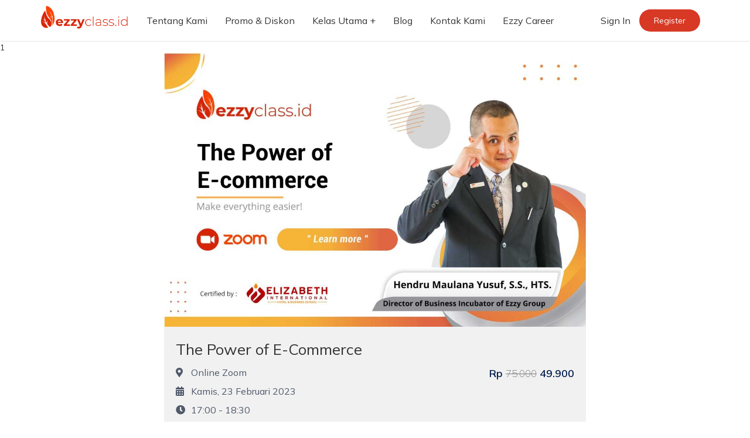

--- FILE ---
content_type: text/html; charset=UTF-8
request_url: https://ezzyclass.id/the-power-of-e-commerce
body_size: 13930
content:
<!DOCTYPE html>
<html lang="en">
<head>
<meta charset="utf-8">
<meta http-equiv="X-UA-Compatible" content="IE=edge">
<meta name="_token" content="DPYvUGAFNu9hqExiZuQ3cfsezgaqRUn6wEeoeMKB"/>
<meta content="width=device-width, initial-scale=1, maximum-scale=1, user-scalable=no" name="viewport">

<!-- The above 3 meta tags *must* come first in the head; any other head content must come *after* these tags -->
<meta name="description" content="">
<meta name="author" content="">

<link rel="icon" href="https://ezzyclass.id/images/favicon.png">

<title>Ezzy Class - The Power of E-Commerce</title>

<!-- Bootstrap 3.3.7 -->
  <link rel="stylesheet" href="https://ezzyclass.id/components/bootstrap/dist/css/bootstrap.min.css">
  <!-- Font Awesome -->
  <link rel="stylesheet" href="https://ezzyclass.id/components/font-awesome-5/css/all.min.css">
  <!-- Ionicons -->
  <link rel="stylesheet" href="https://ezzyclass.id/components/Ionicons/css/ionicons.min.css">  
  <!-- daterange picker -->
  <link rel="stylesheet" href="https://ezzyclass.id/components/bootstrap-daterangepicker/daterangepicker.css">
  <!-- bootstrap datepicker -->
  <link rel="stylesheet" href="https://ezzyclass.id/components/bootstrap-datepicker/dist/css/bootstrap-datepicker.min.css">
  <!-- Bootstrap Color Picker -->
  <link rel="stylesheet" href="https://ezzyclass.id/components/bootstrap-colorpicker/dist/css/bootstrap-colorpicker.min.css">
  <!-- Bootstrap time Picker -->
  <link rel="stylesheet" href="https://ezzyclass.id/plugins/timepicker/bootstrap-timepicker.min.css">
  <!-- Select2 -->
  <link rel="stylesheet" href="https://ezzyclass.id/components/select2/dist/css/select2.min.css">
  <link rel="stylesheet" href="https://ezzyclass.id/plugins/iCheck/square/red.css">
  <link rel="stylesheet" href="https://ezzyclass.id/plugins/slick/slick-theme.css">
  <link rel="stylesheet" href="https://ezzyclass.id/css/frontend.css?ver=13-03-2022 11:37">

  <!-- <link rel="stylesheet" href="https://ezzyclass.id/css/frontend.css"> -->

  <!-- HTML5 Shim and Respond.js IE8 support of HTML5 elements and media queries -->
  <!-- WARNING: Respond.js doesn't work if you view the page via file:// -->
  <!--[if lt IE 9]>
  <script src="https://oss.maxcdn.com/html5shiv/3.7.3/html5shiv.min.js"></script>
  <script src="https://oss.maxcdn.com/respond/1.4.2/respond.min.js"></script>
  <![endif]-->

  <!-- Google Font -->
<!--   <link rel="stylesheet" href="https://fonts.googleapis.com/css?family=Source+Sans+Pro:300,400,600,700,300italic,400italic,600italic">  
<link href="https://fonts.googleapis.com/css?family=Open+Sans:300,400,600,700,800|Roboto+Slab:400,700" rel="stylesheet"> -->

<link rel="preconnect" href="https://fonts.googleapis.com">
<link rel="preconnect" href="https://fonts.gstatic.com" crossorigin>
<link href="https://fonts.googleapis.com/css2?family=Mulish:ital,wght@0,200;0,300;0,400;0,500;0,600;0,700;0,800;0,900;1,200;1,300;1,400;1,500;1,600;1,700;1,800;1,900&display=swap" rel="stylesheet">
</head><body class="hold-transition skin-red sidebar-mini">
<div class="wrapper">
	<nav class="navbar ">
  <div class="container container-fluid">
    <!-- Brand and toggle get grouped for better mobile display -->
    <div class="navbar-header">
      <button type="button" class="navbar-toggle collapsed" data-toggle="collapse" data-target="#bs-example-navbar-collapse-1" aria-expanded="false">
        <i class="fa fa-bars"> </i>
      </button>
      <a class="navbar-brand" href="https://ezzyclass.id">
        <img src="https://ezzyclass.id/images/logo.png">
      </a>
    </div>

    <!-- Collect the nav links, forms, and other content for toggling -->
    <div class="display-mobile">
      <div class="collapse navbar-collapse display-mobile" id="bs-example-navbar-collapse-1">
        <ul class="nav navbar-nav">
          <li ><a href="/page/tentang">Tentang Kami</a></li>
          <li ><a href="/promo">Promo & Diskon</a></li>
          <li >
            <a data-toggle="dropdown" href="#">Kelas Utama</a>
            <ul class="dropdown-menu">
                <li><a href="https://ezzyclass.id/ready-to-learn">Ready To Learn</a></li>
                <li><a href="https://ezzyclass.id/category/casual-course">Casual Course</a></li>
		            <li><a href="https://ezzyclass.id/category/offline-class">Ezzybootcamp</a></li>
		            <li><a href="https://ezzyclass.id/category/seminar">Seminar</a></li>
                <li><a href="https://ezzyclass.id/category/section-course">Section Course</a></li>
                <!-- <li><a href="https://ezzyclass.id/category/program-3-bulan">Program 3 Bulan</a></li>
                <li><a href="https://ezzyclass.id/category/program-1-tahun">Program 1 Tahun</a></li> -->
            </ul>  
          </li>
          <li><a href="#">Blog</a></li>
          <li ><a href="/kontak">Kontak Kami</a></li>
          <li><a href="https://ezzycareer.com/">Ezzy Career</a></li>
        </ul>
                <ul class="nav navbar-nav navbar-right">
          <li><span><a href="https://classroom.ezzyclass.id/login" class="btn-login-menu">Sign In</a></span></li>
          <li><span><a href="https://classroom.ezzyclass.id/register" class=" btn-register">Register</a></span></li>
        </ul>
              </div><!-- /.navbar-collapse -->
    </div><!-- /.navbar-collapse -->
    <div class="display-desktop-menu">
      <div class="nav-desktop">
        <ul class="nav navbar-nav">
          <li ><a href="/page/tentang">Tentang Kami</a></li>
          <li ><a href="/promo">Promo & Diskon</a></li>
          <li >
            <a href="#">Kelas Utama</a>
            <ul>
                <li><a href="https://ezzyclass.id/ready-to-learn">Ready To Learn</a></li>
                <li><a href="https://ezzyclass.id/category/casual-course">Casual Course</a></li>
                <li><a href="https://ezzyclass.id/category/offline-class">Ezzybootcamp</a></li>
                <li><a href="https://ezzyclass.id/category/seminar">Seminar</a></li>
                <li><a href="https://ezzyclass.id/category/section-course">Section Course</a></li>
                <!-- <li><a href="https://ezzyclass.id/category/program-3-bulan">Program 3 Bulan</a></li>
                <li><a href="https://ezzyclass.id/category/program-1-tahun">Program 1 Tahun</a></li> -->
            </ul>  
          </li>
          <li><a href="https://ezzyclass.id/blog">Blog</a></li>
          <li ><a href="/kontak">Kontak Kami</a></li>
          <li><a href="https://ezzycareer.com/">Ezzy Career</a></li>
        </ul>
                <ul class="nav navbar-nav navbar-right">
          <li><a href="https://classroom.ezzyclass.id/login">Sign In</a></li>
          <li><span><a href="https://classroom.ezzyclass.id/register" class="btn-register">Register</a></span></li>
        </ul>
            </div>
  </div>
  </div><!-- /.container-fluid -->

</nav>
	
1    
    <style>
        .loading-backdrop-full {
            position: fixed;
            top: 0;
            right: 0;
            bottom: 0;
            left: 0;
            z-index: 900;
            background-color: #000;
            opacity: 0.2;
            width: 100%;
            height: 100%;
            z-index: 99999;
        }
    </style>
<div class="container single-page">
            <div class="package-image">  
            <img src="https://ezzyclass.id/media/uploads/images/2-the-power-of-e-commerce-167117514284095.jpeg">
        </div>
        <div class="detail-box package-detail">
        <div class="package-name">
            The Power of E-Commerce   
        </div>
        <div class="row">
            <div class="col-md-7 col-lg-7 col-sm-7">
                <p class="package-type">
                    <i class="fa fa-map-marker-alt"></i>
                    <span>Online Zoom</span>
                </p>
                                                            <p class="package-date">
                            <i class="fa fa-calendar-alt"></i> 
                            <span>Kamis, 23 Februari 2023 </span>
                        </p>   
                          
                        <p class="package-date package-time">
                            <i class="fas fa-clock"></i> 
                            <span>17:00 - 18:30</span>
                        </p>
                                                                        </div> 
                <div class="col-md-5 col-lg-5 col-sm-5">
                                                            <div class="package-price">  
                            Rp <strike>75.000</strike> 49.900
                        </div>
                     
                                                                                                                            </div>  
        </div>  
        <div class="category-package">
            <input type="hidden" name="category_coupon" value="[&quot;2&quot;,&quot;5&quot;,&quot;7&quot;]" class="category_coupon">
                                                                    <a href="https://ezzyclass.id/category/bisnis" class="btn btn-default">Bisnis</a>                                                        <a href="https://ezzyclass.id/category/casual-course" class="btn btn-default">Casual Course</a>                                                        <a href="https://ezzyclass.id/category/pengembangan-diri" class="btn btn-default">Pengembangan Diri</a>                                    </div>
    </div>
        <div class="package-nav-content">
        <span class="btn btn-default btn-nav active" data-toggle="desc">Overview</span>
        <span class="btn btn-default btn-nav" data-toggle="lesson">Isi Materi</span>
        <span class="btn btn-default btn-nav" data-toggle="review">Review</span>
    </div>
                            <div class="single-package-description">
        <h2><span style="font-size: 16px;"><strong><span style="font-family: 'Open Sans', sans-serif;"><span style="color: #ff0000;">Facilitator :</span>&nbsp;<span id="docs-internal-guid-624a4387-7fff-7a2a-c1e9-d9bb5120a28c"><span style="color: #0b0b0b; background-color: transparent; font-variant-numeric: normal; font-variant-east-asian: normal; font-variant-alternates: normal; vertical-align: baseline; white-space: pre-wrap;">Hendru Maulana Yusuf, S.S., HTS.</span></span>&nbsp;Director of Business Incubator of Ezzy Group</span></strong></span></h2>
<h2><span style="font-size: 16px;"><strong><span style="font-family: 'Open Sans', sans-serif;"><span style="color: #ff0000;"><span id="docs-internal-guid-d2b236a4-7fff-80d7-6f4c-37140bc509d1"><span style="background-color: transparent; font-variant-numeric: normal; font-variant-east-asian: normal; font-variant-alternates: normal; vertical-align: baseline; white-space: pre-wrap;">Tagline:</span></span></span></span></strong></span></h2>
<h2><span style="font-size: 16px;"><strong><span id="docs-internal-guid-237a9432-7fff-f370-4ddc-3ac5a7977028"><span style="font-family: Calibri, sans-serif; color: #0b0b0b; background-color: transparent; font-variant-numeric: normal; font-variant-east-asian: normal; font-variant-alternates: normal; vertical-align: baseline; white-space: pre-wrap;">Make everything easier!</span></span></strong></span></h2>
<p><span style="font-size: 16px;"><strong><span style="font-family: 'Open Sans', sans-serif;"><span style="color: #ff0000;">Detail :&nbsp;</span></span></strong></span></p>
<p dir="ltr" style="line-height: 1.7999999999999998; margin-top: 12pt; margin-bottom: 12pt;"><span style="font-size: 16px; font-family: Calibri, sans-serif; color: #0b0b0b; background-color: transparent; font-weight: 400; font-style: normal; font-variant: normal; text-decoration: none; vertical-align: baseline; white-space: pre-wrap;">Sejauh mana anda paham mengenai E-Commerce?</span></p>
<p dir="ltr" style="line-height: 1.7999999999999998; margin-top: 12pt; margin-bottom: 12pt;"><span style="font-size: 16px; font-family: Calibri, sans-serif; color: #0b0b0b; background-color: transparent; font-weight: 400; font-style: normal; font-variant: normal; text-decoration: none; vertical-align: baseline; white-space: pre-wrap;">Apakah anda sudah menggunakannya dalam kehidupan anda sehari - hari?</span></p>
<p dir="ltr" style="line-height: 1.7999999999999998; margin-top: 12pt; margin-bottom: 12pt;"><span style="font-size: 16px; font-family: Calibri, sans-serif; color: #0b0b0b; background-color: transparent; font-weight: 400; font-style: normal; font-variant: normal; text-decoration: none; vertical-align: baseline; white-space: pre-wrap;">Apakah dengan adanya E-Commerce dapat membantu anda dalam melakukan proses jual beli?</span></p>
<p dir="ltr" style="line-height: 1.7999999999999998; margin-top: 12pt; margin-bottom: 12pt;"><span style="font-size: 16px;"><span style="font-family: Calibri, sans-serif; color: #333333; background-color: transparent; font-weight: 400; font-style: normal; font-variant: normal; text-decoration: none; vertical-align: baseline; white-space: pre-wrap;">Dilansir dari laman Perpustakaan University of North Texas, </span><span style="font-family: Calibri, sans-serif; color: #333333; background-color: transparent; font-weight: 400; font-style: italic; font-variant: normal; text-decoration: none; vertical-align: baseline; white-space: pre-wrap;">e-commerce</span><span style="font-family: Calibri, sans-serif; color: #333333; background-color: transparent; font-weight: 400; font-style: normal; font-variant: normal; text-decoration: none; vertical-align: baseline; white-space: pre-wrap;"> adalah transaksi apapun yang menggunakan berbagai alat elektronik apapun, seperti telepon, komputer, televisi, dan yang paling populer, yakni internet.</span></span></p>
<p dir="ltr" style="line-height: 1.7999999999999998; background-color: #ffffff; margin-top: 0pt; margin-bottom: 0pt; padding: 0pt 0pt 15pt 0pt;"><span style="font-size: 16px;"><span style="font-family: Calibri, sans-serif; color: #333333; background-color: transparent; font-weight: 400; font-style: normal; font-variant: normal; text-decoration: none; vertical-align: baseline; white-space: pre-wrap;">Jadi, </span><span style="font-family: Calibri, sans-serif; color: #333333; background-color: transparent; font-weight: 400; font-style: italic; font-variant: normal; text-decoration: none; vertical-align: baseline; white-space: pre-wrap;">e-commerce</span><span style="font-family: Calibri, sans-serif; color: #333333; background-color: transparent; font-weight: 400; font-style: normal; font-variant: normal; text-decoration: none; vertical-align: baseline; white-space: pre-wrap;"> adalah singkatan dari istilah </span><span style="font-family: Calibri, sans-serif; color: #333333; background-color: transparent; font-weight: 400; font-style: italic; font-variant: normal; text-decoration: none; vertical-align: baseline; white-space: pre-wrap;">electronic commerce</span><span style="font-family: Calibri, sans-serif; color: #333333; background-color: transparent; font-weight: 400; font-style: normal; font-variant: normal; text-decoration: none; vertical-align: baseline; white-space: pre-wrap;">. </span><span style="font-family: Calibri, sans-serif; color: #333333; background-color: transparent; font-weight: 400; font-style: italic; font-variant: normal; text-decoration: none; vertical-align: baseline; white-space: pre-wrap;">E-commerce</span><span style="font-family: Calibri, sans-serif; color: #333333; background-color: transparent; font-weight: 400; font-style: normal; font-variant: normal; text-decoration: none; vertical-align: baseline; white-space: pre-wrap;"> adalah suatu model transaksi di masa depan, karena semakin lama, maka semakin banyak juga masyarakat yang menggunakan internet. Nah, </span><span style="font-family: Calibri, sans-serif; color: #333333; background-color: transparent; font-weight: 400; font-style: italic; font-variant: normal; text-decoration: none; vertical-align: baseline; white-space: pre-wrap;">e-commerce</span><span style="font-family: Calibri, sans-serif; color: #333333; background-color: transparent; font-weight: 400; font-style: normal; font-variant: normal; text-decoration: none; vertical-align: baseline; white-space: pre-wrap;"> ini tidak hanya terkait tentang jual beli.&nbsp;</span></span></p>
<p dir="ltr" style="line-height: 1.7999999999999998; background-color: #ffffff; margin-top: 0pt; margin-bottom: 0pt; padding: 0pt 0pt 15pt 0pt;"><span style="font-size: 16px; font-family: Calibri, sans-serif; color: #212121; background-color: transparent; font-weight: 400; font-style: normal; font-variant: normal; text-decoration: none; vertical-align: baseline; white-space: pre-wrap;">Apakah E-Commerce menguntungkan untuk kita baik produsen maupun konsumen?</span></p>
<p dir="ltr" style="line-height: 1.7999999999999998; margin-top: 12pt; margin-bottom: 12pt;"><span style="font-size: 16px; font-family: Calibri, sans-serif; color: #333333; background-color: #ffffff; font-weight: 400; font-style: normal; font-variant: normal; text-decoration: none; vertical-align: baseline; white-space: pre-wrap;">Jangan menunggu lagi. Segera ikuti kelas ini sekarang juga!</span></p>
<p dir="ltr" style="line-height: 1.7999999999999998; margin-top: 12pt; margin-bottom: 12pt;"><span style="font-size: 16px;"><strong style="font-family: 'Open Sans', sans-serif;"><span style="color: #ff0000;">Kelas ini sangat cocok untuk :</span></strong></span></p>
<ul>
<li dir="ltr" style="line-height: 1.8;" role="presentation"><span style="font-size: 16px; font-family: Calibri, sans-serif; color: #0b0b0b; background-color: transparent; font-weight: 400; font-style: normal; font-variant: normal; text-decoration: none; vertical-align: baseline; white-space: pre-wrap;">Fresh graduate</span></li>
<li dir="ltr" style="line-height: 1.8;" role="presentation"><span style="font-size: 16px; font-family: Calibri, sans-serif; color: #0b0b0b; background-color: transparent; font-weight: 400; font-style: normal; font-variant: normal; text-decoration: none; vertical-align: baseline; white-space: pre-wrap;">Siswa tingkat akhir</span></li>
<li dir="ltr" style="line-height: 1.8;" role="presentation"><span style="font-size: 16px; font-family: Calibri, sans-serif; color: #0b0b0b; background-color: transparent; font-weight: 400; font-style: normal; font-variant: normal; text-decoration: none; vertical-align: baseline; white-space: pre-wrap;">Mahasiswa semua tingkatan</span></li>
<li dir="ltr" style="line-height: 1.8;" role="presentation"><span style="font-size: 16px; font-family: Calibri, sans-serif; color: #0b0b0b; background-color: transparent; font-weight: 400; font-style: normal; font-variant: normal; text-decoration: none; vertical-align: baseline; white-space: pre-wrap;">Pekerja profesional yang ingin memulai bisnis</span></li>
</ul>
    </div>
        <div class="single-package-lesson hidden">
                        </div>
        <div class="single-package-review hidden">
        <h3>Review</h3>
        <div class="box-review">
                            <div class="empty-review">
                <blockquote>  Belum ada review</blockquote>
                </div>
                    </div>
        <div class="wrapper-pagination">
            
                    </div>
    </div>
     
        <div class="class-exists"><strong>Kelas ini belum bisa di beli.</strong> <br />Silahkan pilih <strong>Upcoming Course</strong> dibawah.</div>
                <div class="package-facilitator-wrap row">
                                                </div>
                <div class="class-ready">
            <div class="category-header">
                <div class="title-header">
                    <div class="wrapper-title-category">
                        <h3>Upcoming Course</h3>
                    </div>
                    <div class="wrapper-see-more">
                        <a href="https://ezzyclass.id/upcoming">Lihat Semua</a>
                    </div>
                </div>
            </div>
            <div class="class-ready-content carousel-category">
                                                                                    <div class="post-item">
                            <div class="package-wrapper">
                                <a href="https://ezzyclass.id/managing-work-station">
                                    <div class="package-thumbnail">   
                                        <img src="https://ezzyclass.id/media/uploads/images/2-173649856516887.jpg">
                                    </div>
                                </a>
                                <div class="package-body">
                                    <p class="package-name">
                                        <a href="https://ezzyclass.id/managing-work-station">Managing work Station</a>
                                    </p>
                                    <p class="package-type">
                                        <i class="fa fa-map-marker-alt"></i>
                                        <span>Online Zoom</span>
                                    </p>
                                                                                                                        <p class="package-date">
                                                <i class="fa fa-calendar-alt"></i> 
                                                <span>Kamis, 13 November 2025 </span>
                                            </p>   
                                              
                                            <p class="package-date package-time">
                                                <i class="fas fa-clock"></i> 
                                                <span>14:30 - 16:00</span>
                                            </p>
                                                                                                                                                                                                                                                <div class="package-price">  
                                                <i class="fas fa-tag"></i>  
                                                <span>Rp <strike>75.000</strike> 49.900</span>
                                            </div>
                                                                                                                <div class="category-package">
                                                                                                                                                                                                                                            <a href="https://ezzyclass.id/category/casual-course" class="btn btn-default">Casual Course</a>                                                                                                                                                        <a href="https://ezzyclass.id/category/hospitality" class="btn btn-default">Hospitality</a>                                                                                                                                                        <a href="https://ezzyclass.id/category/pengembangan-diri" class="btn btn-default">Pengembangan Diri</a>                                                                                                                                                        <a href="https://ezzyclass.id/category/food-and-beverage" class="btn btn-default">Food and Beverage</a>                                                                                                                                                                        </div>

                                    <div class="package-footer">  
                                        <a href="https://ezzyclass.id/managing-work-station" class="btn-package-detail">Lihat Detail</a>
                                    </div>
                                </div>
                            </div>                
                        </div>
                                                                                    <div class="post-item">
                            <div class="package-wrapper">
                                <a href="https://ezzyclass.id/housekeeping-and-sustainability-in-hotel-industry">
                                    <div class="package-thumbnail">   
                                        <img src="https://ezzyclass.id/media/uploads/images/2-17339971218629.jpg">
                                    </div>
                                </a>
                                <div class="package-body">
                                    <p class="package-name">
                                        <a href="https://ezzyclass.id/housekeeping-and-sustainability-in-hotel-industry">Housekeeping and Sustainability in Hotel Industry</a>
                                    </p>
                                    <p class="package-type">
                                        <i class="fa fa-map-marker-alt"></i>
                                        <span>Online Zoom</span>
                                    </p>
                                                                                                                        <p class="package-date">
                                                <i class="fa fa-calendar-alt"></i> 
                                                <span>Kamis, 30 Oktober 2025 </span>
                                            </p>   
                                              
                                            <p class="package-date package-time">
                                                <i class="fas fa-clock"></i> 
                                                <span>16:30 - 18:00</span>
                                            </p>
                                                                                                                                                                                                                                                <div class="package-price">  
                                                <i class="fas fa-tag"></i>  
                                                <span>Rp <strike>75.000</strike> 49.900</span>
                                            </div>
                                                                                                                <div class="category-package">
                                                                                                                                                                                                                                            <a href="https://ezzyclass.id/category/casual-course" class="btn btn-default">Casual Course</a>                                                                                                                                                        <a href="https://ezzyclass.id/category/hospitality" class="btn btn-default">Hospitality</a>                                                                                                                                                        <a href="https://ezzyclass.id/category/room-division" class="btn btn-default">Room Division</a>                                                                                                                                                                        </div>

                                    <div class="package-footer">  
                                        <a href="https://ezzyclass.id/housekeeping-and-sustainability-in-hotel-industry" class="btn-package-detail">Lihat Detail</a>
                                    </div>
                                </div>
                            </div>                
                        </div>
                                                                                    <div class="post-item">
                            <div class="package-wrapper">
                                <a href="https://ezzyclass.id/hotel-transaction-and-guest-account">
                                    <div class="package-thumbnail">   
                                        <img src="https://ezzyclass.id/media/uploads/images/htga-16439375905259.jpeg">
                                    </div>
                                </a>
                                <div class="package-body">
                                    <p class="package-name">
                                        <a href="https://ezzyclass.id/hotel-transaction-and-guest-account">Hotel Transaction and Guest Account</a>
                                    </p>
                                    <p class="package-type">
                                        <i class="fa fa-map-marker-alt"></i>
                                        <span>Online</span>
                                    </p>
                                                                            <p class="package-date package-time">
                                            <i class="fas fa-stopwatch"></i>
                                            <span>1 hr 16 mins </span>
                                        </p>
                                                                                                                                                            <div class="package-price">  
                                                <i class="fas fa-tag"></i>  
                                                <span>Rp <strike>250.000</strike> 99.000</span>
                                            </div>
                                                                                                                <div class="category-package">
                                                                                                                                                                                                                                            <a href="https://ezzyclass.id/category/bisnis" class="btn btn-default">Bisnis</a>                                                                                                                                                        <a href="https://ezzyclass.id/category/hospitality" class="btn btn-default">Hospitality</a>                                                                                                                                                        <a href="https://ezzyclass.id/category/front-office" class="btn btn-default">Front Office</a>                                                                                                                                                                        </div>

                                    <div class="package-footer">  
                                        <a href="https://ezzyclass.id/hotel-transaction-and-guest-account" class="btn-package-detail">Lihat Detail</a>
                                    </div>
                                </div>
                            </div>                
                        </div>
                                                                                    <div class="post-item">
                            <div class="package-wrapper">
                                <a href="https://ezzyclass.id/mastering-your-internship-pathway-to-best-trainee">
                                    <div class="package-thumbnail">   
                                        <img src="https://ezzyclass.id/media/uploads/images/2-173649791468494.jpg">
                                    </div>
                                </a>
                                <div class="package-body">
                                    <p class="package-name">
                                        <a href="https://ezzyclass.id/mastering-your-internship-pathway-to-best-trainee">Mastering Your Internship: Pathway to Best Trainee</a>
                                    </p>
                                    <p class="package-type">
                                        <i class="fa fa-map-marker-alt"></i>
                                        <span>Online Zoom</span>
                                    </p>
                                                                                                                        <p class="package-date">
                                                <i class="fa fa-calendar-alt"></i> 
                                                <span>Kamis, 04 Desember 2025 </span>
                                            </p>   
                                              
                                            <p class="package-date package-time">
                                                <i class="fas fa-clock"></i> 
                                                <span>14:30 - 16:00</span>
                                            </p>
                                                                                                                                                                                                                                                <div class="package-price">  
                                                <i class="fas fa-tag"></i>  
                                                <span>Rp <strike>75.000</strike> 49.900</span>
                                            </div>
                                                                                                                <div class="category-package">
                                                                                                                                                                                                                                            <a href="https://ezzyclass.id/category/casual-course" class="btn btn-default">Casual Course</a>                                                                                                                                                        <a href="https://ezzyclass.id/category/hospitality" class="btn btn-default">Hospitality</a>                                                                                                                                                        <a href="https://ezzyclass.id/category/pengembangan-diri" class="btn btn-default">Pengembangan Diri</a>                                                                                                                                                                        </div>

                                    <div class="package-footer">  
                                        <a href="https://ezzyclass.id/mastering-your-internship-pathway-to-best-trainee" class="btn-package-detail">Lihat Detail</a>
                                    </div>
                                </div>
                            </div>                
                        </div>
                                                                                    <div class="post-item">
                            <div class="package-wrapper">
                                <a href="https://ezzyclass.id/manage-the-hectic-in-the-lobby-during-peak-season">
                                    <div class="package-thumbnail">   
                                        <img src="https://ezzyclass.id/media/uploads/images/template-08-mrbarona-169603445543150.jpg">
                                    </div>
                                </a>
                                <div class="package-body">
                                    <p class="package-name">
                                        <a href="https://ezzyclass.id/manage-the-hectic-in-the-lobby-during-peak-season">Manage the Hectic in the Lobby During Peak Season</a>
                                    </p>
                                    <p class="package-type">
                                        <i class="fa fa-map-marker-alt"></i>
                                        <span>Online Zoom</span>
                                    </p>
                                                                                                                        <p class="package-date">
                                                <i class="fa fa-calendar-alt"></i> 
                                                <span>Rabu, 14 Januari 2026 </span>
                                            </p>   
                                              
                                            <p class="package-date package-time">
                                                <i class="fas fa-clock"></i> 
                                                <span>18:00 - 19:30</span>
                                            </p>
                                                                                                                                                                                                                                                <div class="package-price">  
                                                <i class="fas fa-tag"></i>  
                                                <span>Rp <strike>75.000</strike> 49.900</span>
                                            </div>
                                                                                                                <div class="category-package">
                                                                                                                                                                                                                                            <a href="https://ezzyclass.id/category/casual-course" class="btn btn-default">Casual Course</a>                                                                                                                                                        <a href="https://ezzyclass.id/category/hospitality" class="btn btn-default">Hospitality</a>                                                                                                                                                        <a href="https://ezzyclass.id/category/pengembangan-diri" class="btn btn-default">Pengembangan Diri</a>                                                                                                                                                        <a href="https://ezzyclass.id/category/manajemen" class="btn btn-default">Manajemen</a>                                                                                                                                                                        </div>

                                    <div class="package-footer">  
                                        <a href="https://ezzyclass.id/manage-the-hectic-in-the-lobby-during-peak-season" class="btn-package-detail">Lihat Detail</a>
                                    </div>
                                </div>
                            </div>                
                        </div>
                                                                                    <div class="post-item">
                            <div class="package-wrapper">
                                <a href="https://ezzyclass.id/delivering-service-excellence">
                                    <div class="package-thumbnail">   
                                        <img src="https://ezzyclass.id/media/uploads/images/whatsapp-image-2022-02-03-at-163933-164393786428647.jpeg">
                                    </div>
                                </a>
                                <div class="package-body">
                                    <p class="package-name">
                                        <a href="https://ezzyclass.id/delivering-service-excellence">Delivering Service Excellence</a>
                                    </p>
                                    <p class="package-type">
                                        <i class="fa fa-map-marker-alt"></i>
                                        <span>Online</span>
                                    </p>
                                                                            <p class="package-date package-time">
                                            <i class="fas fa-stopwatch"></i>
                                            <span>25:56 </span>
                                        </p>
                                                                                                                                                            <div class="package-price">  
                                                <i class="fas fa-tag"></i>  
                                                <span>Rp <strike>250.000</strike> 99.000</span>
                                            </div>
                                                                                                                <div class="category-package">
                                                                                                                                                                                                                                            <a href="https://ezzyclass.id/category/bisnis" class="btn btn-default">Bisnis</a>                                                                                                                                                        <a href="https://ezzyclass.id/category/hospitality" class="btn btn-default">Hospitality</a>                                                                                                                                                                        </div>

                                    <div class="package-footer">  
                                        <a href="https://ezzyclass.id/delivering-service-excellence" class="btn-package-detail">Lihat Detail</a>
                                    </div>
                                </div>
                            </div>                
                        </div>
                                                                                    <div class="post-item">
                            <div class="package-wrapper">
                                <a href="https://ezzyclass.id/become-professional-front-desk-agent">
                                    <div class="package-thumbnail">   
                                        <img src="https://ezzyclass.id/media/uploads/images/whatsapp-image-2022-02-07-at-151327-164421818159077.jpeg">
                                    </div>
                                </a>
                                <div class="package-body">
                                    <p class="package-name">
                                        <a href="https://ezzyclass.id/become-professional-front-desk-agent">Become professional front desk agent (RTL)</a>
                                    </p>
                                    <p class="package-type">
                                        <i class="fa fa-map-marker-alt"></i>
                                        <span>Online</span>
                                    </p>
                                                                            <p class="package-date package-time">
                                            <i class="fas fa-stopwatch"></i>
                                            <span>16:25 </span>
                                        </p>
                                                                                                                                                            <div class="package-price">  
                                                <i class="fas fa-tag"></i>  
                                                <span>Rp <strike>250.000</strike> 99.000</span>
                                            </div>
                                                                                                                <div class="category-package">
                                                                                                                                                                                                                                            <a href="https://ezzyclass.id/category/bisnis" class="btn btn-default">Bisnis</a>                                                                                                                                                        <a href="https://ezzyclass.id/category/hospitality" class="btn btn-default">Hospitality</a>                                                                                                                                                        <a href="https://ezzyclass.id/category/front-office" class="btn btn-default">Front Office</a>                                                                                                                                                                        </div>

                                    <div class="package-footer">  
                                        <a href="https://ezzyclass.id/become-professional-front-desk-agent" class="btn-package-detail">Lihat Detail</a>
                                    </div>
                                </div>
                            </div>                
                        </div>
                                                                                    <div class="post-item">
                            <div class="package-wrapper">
                                <a href="https://ezzyclass.id/create-lasting-customer-loyalty-in-the-hospitality-industry">
                                    <div class="package-thumbnail">   
                                        <img src="https://ezzyclass.id/media/uploads/images/whatsapp-image-2022-02-03-at-163826-164428636538219.jpeg">
                                    </div>
                                </a>
                                <div class="package-body">
                                    <p class="package-name">
                                        <a href="https://ezzyclass.id/create-lasting-customer-loyalty-in-the-hospitality-industry">Create Lasting Customer Loyalty in the Hospitality Industry (RTL)</a>
                                    </p>
                                    <p class="package-type">
                                        <i class="fa fa-map-marker-alt"></i>
                                        <span>Online</span>
                                    </p>
                                                                            <p class="package-date package-time">
                                            <i class="fas fa-stopwatch"></i>
                                            <span>21:8 </span>
                                        </p>
                                                                                                                                                            <div class="package-price">  
                                                <i class="fas fa-tag"></i>  
                                                <span>Rp <strike>250.000</strike> 99.000</span>
                                            </div>
                                                                                                                <div class="category-package">
                                                                                                                                                                                                                                            <a href="https://ezzyclass.id/category/hospitality" class="btn btn-default">Hospitality</a>                                                                                                                                                        <a href="https://ezzyclass.id/category/pengembangan-diri" class="btn btn-default">Pengembangan Diri</a>                                                                                                                                                        <a href="https://ezzyclass.id/category/manajemen" class="btn btn-default">Manajemen</a>                                                                                                                                                                        </div>

                                    <div class="package-footer">  
                                        <a href="https://ezzyclass.id/create-lasting-customer-loyalty-in-the-hospitality-industry" class="btn-package-detail">Lihat Detail</a>
                                    </div>
                                </div>
                            </div>                
                        </div>
                                                                                    <div class="post-item">
                            <div class="package-wrapper">
                                <a href="https://ezzyclass.id/cara-cepat-mendapatkan-lowongan-kerja-hospitality">
                                    <div class="package-thumbnail">   
                                        <img src="https://ezzyclass.id/media/uploads/images/3-162857102520793.png">
                                    </div>
                                </a>
                                <div class="package-body">
                                    <p class="package-name">
                                        <a href="https://ezzyclass.id/cara-cepat-mendapatkan-lowongan-kerja-hospitality">Cara Cepat Mendapatkan Lowongan Kerja Hospitality</a>
                                    </p>
                                    <p class="package-type">
                                        <i class="fa fa-map-marker-alt"></i>
                                        <span>Online Zoom</span>
                                    </p>
                                                                                                                        <p class="package-date">
                                                <i class="fa fa-calendar-alt"></i> 
                                                <span>Kamis, 27 November 2025 </span>
                                            </p>   
                                              
                                            <p class="package-date package-time">
                                                <i class="fas fa-clock"></i> 
                                                <span>14:30 - 16:00</span>
                                            </p>
                                                                                                                                                                                                                                                <div class="package-price">  
                                                <i class="fas fa-tag"></i>  
                                                <span>Rp <strike>75.000</strike> 49.900</span>
                                            </div>
                                                                                                                <div class="category-package">
                                                                                                                                                                                                                                            <a href="https://ezzyclass.id/category/casual-course" class="btn btn-default">Casual Course</a>                                                                                                                                                        <a href="https://ezzyclass.id/category/hospitality" class="btn btn-default">Hospitality</a>                                                                                                                                                                        </div>

                                    <div class="package-footer">  
                                        <a href="https://ezzyclass.id/cara-cepat-mendapatkan-lowongan-kerja-hospitality" class="btn-package-detail">Lihat Detail</a>
                                    </div>
                                </div>
                            </div>                
                        </div>
                                                                                    <div class="post-item">
                            <div class="package-wrapper">
                                <a href="https://ezzyclass.id/marketing-funnels-corong-sukses-digital-marketing">
                                    <div class="package-thumbnail">   
                                        <img src="https://ezzyclass.id/media/uploads/images/whatsapp-image-2022-02-03-at-43813-pm-1-164394646935329.jpeg">
                                    </div>
                                </a>
                                <div class="package-body">
                                    <p class="package-name">
                                        <a href="https://ezzyclass.id/marketing-funnels-corong-sukses-digital-marketing">Marketing Funnels “CORONG” SUKSES DIGITAL MARKETING</a>
                                    </p>
                                    <p class="package-type">
                                        <i class="fa fa-map-marker-alt"></i>
                                        <span>Online</span>
                                    </p>
                                                                            <p class="package-date package-time">
                                            <i class="fas fa-stopwatch"></i>
                                            <span>27:40 </span>
                                        </p>
                                                                                                                                                            <div class="package-price">  
                                                <i class="fas fa-tag"></i>  
                                                <span>Rp <strike>250.000</strike> 99.000</span>
                                            </div>
                                                                                                                <div class="category-package">
                                                                                                                                                                                                                                            <a href="https://ezzyclass.id/category/bisnis" class="btn btn-default">Bisnis</a>                                                                                                                                                        <a href="https://ezzyclass.id/category/hospitality" class="btn btn-default">Hospitality</a>                                                                                                                                                        <a href="https://ezzyclass.id/category/pengembangan-diri" class="btn btn-default">Pengembangan Diri</a>                                                                                                                                                                        </div>

                                    <div class="package-footer">  
                                        <a href="https://ezzyclass.id/marketing-funnels-corong-sukses-digital-marketing" class="btn-package-detail">Lihat Detail</a>
                                    </div>
                                </div>
                            </div>                
                        </div>
                                                                                    <div class="post-item">
                            <div class="package-wrapper">
                                <a href="https://ezzyclass.id/dos-donts-customer-service">
                                    <div class="package-thumbnail">   
                                        <img src="https://ezzyclass.id/media/uploads/images/photo-2022-02-03-16-38-26-164415548562921.jpg">
                                    </div>
                                </a>
                                <div class="package-body">
                                    <p class="package-name">
                                        <a href="https://ezzyclass.id/dos-donts-customer-service">Do&#039;s &amp; Don&#039;ts Customer Service (RTL)</a>
                                    </p>
                                    <p class="package-type">
                                        <i class="fa fa-map-marker-alt"></i>
                                        <span>Online</span>
                                    </p>
                                                                            <p class="package-date package-time">
                                            <i class="fas fa-stopwatch"></i>
                                            <span>24:24 </span>
                                        </p>
                                                                                                                                                            <div class="package-price">  
                                                <i class="fas fa-tag"></i>  
                                                <span>Rp <strike>250.000</strike> 99.000</span>
                                            </div>
                                                                                                                <div class="category-package">
                                                                                                                                                                                                                                            <a href="https://ezzyclass.id/category/bisnis" class="btn btn-default">Bisnis</a>                                                                                                                                                        <a href="https://ezzyclass.id/category/hospitality" class="btn btn-default">Hospitality</a>                                                                                                                                                        <a href="https://ezzyclass.id/category/pengembangan-diri" class="btn btn-default">Pengembangan Diri</a>                                                                                                                                                        <a href="https://ezzyclass.id/category/manajemen" class="btn btn-default">Manajemen</a>                                                                                                                                                                        </div>

                                    <div class="package-footer">  
                                        <a href="https://ezzyclass.id/dos-donts-customer-service" class="btn-package-detail">Lihat Detail</a>
                                    </div>
                                </div>
                            </div>                
                        </div>
                                                                                    <div class="post-item">
                            <div class="package-wrapper">
                                <a href="https://ezzyclass.id/be-great-up-seller-in-restaurant-spirit-knowledge-for-your-up-selling-weapon">
                                    <div class="package-thumbnail">   
                                        <img src="https://ezzyclass.id/media/uploads/images/rtl-be-great-up-seller-164420015868874.jpeg">
                                    </div>
                                </a>
                                <div class="package-body">
                                    <p class="package-name">
                                        <a href="https://ezzyclass.id/be-great-up-seller-in-restaurant-spirit-knowledge-for-your-up-selling-weapon">Be Great Up-Seller in Restaurant - Spirit Knowledge for Your Up-Selling Weapon</a>
                                    </p>
                                    <p class="package-type">
                                        <i class="fa fa-map-marker-alt"></i>
                                        <span>Online</span>
                                    </p>
                                                                            <p class="package-date package-time">
                                            <i class="fas fa-stopwatch"></i>
                                            <span>55:26 </span>
                                        </p>
                                                                                                                                                            <div class="package-price">  
                                                <i class="fas fa-tag"></i>  
                                                <span>Rp <strike>250.000</strike> 99.000</span>
                                            </div>
                                                                                                                <div class="category-package">
                                                                                                                                                                                                                                            <a href="https://ezzyclass.id/category/bisnis" class="btn btn-default">Bisnis</a>                                                                                                                                                        <a href="https://ezzyclass.id/category/hospitality" class="btn btn-default">Hospitality</a>                                                                                                                                                        <a href="https://ezzyclass.id/category/pengembangan-diri" class="btn btn-default">Pengembangan Diri</a>                                                                                                                                                        <a href="https://ezzyclass.id/category/finance" class="btn btn-default">Finance</a>                                                                                                                                                        <a href="https://ezzyclass.id/category/beverage-service" class="btn btn-default">Beverage Service</a>                                                                                                                                                        <a href="https://ezzyclass.id/category/food-and-beverage" class="btn btn-default">Food and Beverage</a>                                                                                                                                                                        </div>

                                    <div class="package-footer">  
                                        <a href="https://ezzyclass.id/be-great-up-seller-in-restaurant-spirit-knowledge-for-your-up-selling-weapon" class="btn-package-detail">Lihat Detail</a>
                                    </div>
                                </div>
                            </div>                
                        </div>
                                                                                    <div class="post-item">
                            <div class="package-wrapper">
                                <a href="https://ezzyclass.id/improve-your-public-speaking-and-presentation-skill-win-over-your-audience">
                                    <div class="package-thumbnail">   
                                        <img src="https://ezzyclass.id/media/uploads/images/whatsapp-image-2022-02-07-at-151315-164421817937599.jpeg">
                                    </div>
                                </a>
                                <div class="package-body">
                                    <p class="package-name">
                                        <a href="https://ezzyclass.id/improve-your-public-speaking-and-presentation-skill-win-over-your-audience">Improve your Public Speaking and Presentation Skill  “Win Over Your Audience !”</a>
                                    </p>
                                    <p class="package-type">
                                        <i class="fa fa-map-marker-alt"></i>
                                        <span>Online</span>
                                    </p>
                                                                            <p class="package-date package-time">
                                            <i class="fas fa-stopwatch"></i>
                                            <span>21:46 </span>
                                        </p>
                                                                                                                                                            <div class="package-price">  
                                                <i class="fas fa-tag"></i>  
                                                <span>Rp <strike>250.000</strike> 99.000</span>
                                            </div>
                                                                                                                <div class="category-package">
                                                                                                                                                                                                                                            <a href="https://ezzyclass.id/category/bisnis" class="btn btn-default">Bisnis</a>                                                                                                                                                        <a href="https://ezzyclass.id/category/hospitality" class="btn btn-default">Hospitality</a>                                                                                                                                                        <a href="https://ezzyclass.id/category/pengembangan-diri" class="btn btn-default">Pengembangan Diri</a>                                                                                                                                                                        </div>

                                    <div class="package-footer">  
                                        <a href="https://ezzyclass.id/improve-your-public-speaking-and-presentation-skill-win-over-your-audience" class="btn-package-detail">Lihat Detail</a>
                                    </div>
                                </div>
                            </div>                
                        </div>
                                                                                    <div class="post-item">
                            <div class="package-wrapper">
                                <a href="https://ezzyclass.id/how-to-be-a-young-professional-in-culinary-industry">
                                    <div class="package-thumbnail">   
                                        <img src="https://ezzyclass.id/media/uploads/images/how-to-be-a-young-profesional-in-culinary-industry-16989232118941.jpg">
                                    </div>
                                </a>
                                <div class="package-body">
                                    <p class="package-name">
                                        <a href="https://ezzyclass.id/how-to-be-a-young-professional-in-culinary-industry">How To Be a Young Professional in Culinary Industry</a>
                                    </p>
                                    <p class="package-type">
                                        <i class="fa fa-map-marker-alt"></i>
                                        <span>Online Zoom</span>
                                    </p>
                                                                                                                        <p class="package-date">
                                                <i class="fa fa-calendar-alt"></i> 
                                                <span>Kamis, 16 Oktober 2025 </span>
                                            </p>   
                                              
                                            <p class="package-date package-time">
                                                <i class="fas fa-clock"></i> 
                                                <span>12:30 - 14:00</span>
                                            </p>
                                                                                                                                                                                                                                                <div class="package-price">  
                                                <i class="fas fa-tag"></i>  
                                                <span>Rp <strike>75.000</strike> 49.900</span>
                                            </div>
                                                                                                                <div class="category-package">
                                                                                                                                                                                                                                            <a href="https://ezzyclass.id/category/casual-course" class="btn btn-default">Casual Course</a>                                                                                                                                                        <a href="https://ezzyclass.id/category/culinary-1" class="btn btn-default">Culinary</a>                                                                                                                                                                        </div>

                                    <div class="package-footer">  
                                        <a href="https://ezzyclass.id/how-to-be-a-young-professional-in-culinary-industry" class="btn-package-detail">Lihat Detail</a>
                                    </div>
                                </div>
                            </div>                
                        </div>
                                                                                    <div class="post-item">
                            <div class="package-wrapper">
                                <a href="https://ezzyclass.id/4-steps-effective-room-upselling-technique">
                                    <div class="package-thumbnail">   
                                        <img src="https://ezzyclass.id/media/uploads/images/upselling-1643937590867.jpeg">
                                    </div>
                                </a>
                                <div class="package-body">
                                    <p class="package-name">
                                        <a href="https://ezzyclass.id/4-steps-effective-room-upselling-technique">4 Steps Effective Room Upselling Technique</a>
                                    </p>
                                    <p class="package-type">
                                        <i class="fa fa-map-marker-alt"></i>
                                        <span>Online</span>
                                    </p>
                                                                            <p class="package-date package-time">
                                            <i class="fas fa-stopwatch"></i>
                                            <span>37:29 </span>
                                        </p>
                                                                                                                                                            <div class="package-price">  
                                                <i class="fas fa-tag"></i>  
                                                <span>Rp <strike>250.000</strike> 99.000</span>
                                            </div>
                                                                                                                <div class="category-package">
                                                                                                                                                                                                                                            <a href="https://ezzyclass.id/category/bisnis" class="btn btn-default">Bisnis</a>                                                                                                                                                        <a href="https://ezzyclass.id/category/hospitality" class="btn btn-default">Hospitality</a>                                                                                                                                                        <a href="https://ezzyclass.id/category/manajemen" class="btn btn-default">Manajemen</a>                                                                                                                                                        <a href="https://ezzyclass.id/category/front-office" class="btn btn-default">Front Office</a>                                                                                                                                                                        </div>

                                    <div class="package-footer">  
                                        <a href="https://ezzyclass.id/4-steps-effective-room-upselling-technique" class="btn-package-detail">Lihat Detail</a>
                                    </div>
                                </div>
                            </div>                
                        </div>
                            </div>
        </div>
    </div>
<div class="modal fade checkout-login" id="checkoutLogin" tabindex="-1" role="dialog" aria-labelledby="checkoutLogin" aria-hidden="true">
  <div class="modal-dialog modal-dialog-centered" role="document">
    <div class="modal-content login-modal-wrapper">
        <div class="modal-header">
            <button type="button" class="close" data-dismiss="modal" aria-label="Close">
            <span aria-hidden="true">&times;</span>
            </button>
            <h3 class="modal-title" id="checkoutLogin">Sign In</h3>
        </div>
        <div class="modal-body">
            <div class="modal-login login-box">
                <div class="modal-error-message">
                    <div class="callout callout-warning callout-flat">
                        Email anda sudah terdaftar. Silahkan login sebelum melanjutkan pemesanan.
                    </div>
                </div>
                <div class="form-group has-feedback modal-login-email">
                    <input type="email" class="form-control" placeholder="Email" name="email">
                    <span class="glyphicon glyphicon-envelope form-control-feedback"></span>
                        <span class="help-block hidden"></span>
                    </div>
                    <div class="form-group has-feedback modal-login-password password-field">
                    <input type="password" class="form-control" placeholder="Password" name="password">
                    <span class="glyphicon glyphicon-lock form-control-feedback"></span>
                    <span class="fa fa-eye form-control-feedback toggle-password"></span>
                    <span class="help-block hidden"></span>
                    </div>
                    <div class="login-remember">
                        <div class="modal-remember">
                            <div class="checkbox icheck">
                            <label>
                                <input class="icheck modal-login-remember" type="checkbox" name="remember"> <span>Ingat Saya</span>
                            </label>
                            </div>
                        </div>
                        <!-- /.col -->
                        <div class="forgot-password">
                            <a href="https://classroom.ezzyclass.id/password/reset">Forgot Password?</a>
                        </div>
                    </div>
                    <button type="submit" class="btn btn-login btn-block btn-flat login-from-checkout">Login</button>
            </div>
      </div>
    </div>
  </div>
</div>
</div>
<footer class="footer-class ">
	<div class="container">
	<div class="row">
		<div class="col-md-6">
			<div class="item-footer">
				<h3 class="footer-title">EzzyClass.id</h3>
				<div class="footer-decription">
					<p class="MsoNormal" style="margin: 0cm; font-size: 12pt; font-family: Calibri, sans-serif;"><span lang="EN-US">Ezzyclass.id adalah sebuah platform hybrid learning yang khusus memberikan berbagai pelatihan yang relate dengan industri pariwisata/perhotelan dan bisnis serta dilengkapi dengan layanan career center di bawah naungan PT. Ezzy Bina Hospitaliti.</span></p>
				</div>
			</div>	

			<div class="item-footer">
				<h3 class="footer-title">Office</h3>
				<div class="footer-decription">
					<p class="MsoNormal" style="margin: 0cm; font-size: 12pt; font-family: Calibri, sans-serif;"><strong><span lang="EN-US">Elizabeth International Hotel and Business School</span></strong></p>
<p class="MsoNormal" style="margin: 0cm; font-size: 12pt; font-family: Calibri, sans-serif;"><span lang="EN-US">Jl. Hayam Wuruk 199, Denpasar, Bali, Indonesia.</span></p>
				</div>
			</div>

			<div class="item-footer">
				<h3 class="footer-title">Contact Us</h3>
				<div class="contact-item">
					<div class="footer-email">
													<a href="mailto:info@ezzyclass.id">
								info@ezzyclass.id
							</a>
											</div>
					<div class="footer-phone">
						<script src="https://admin.ezzyclass.id/media/uploads/pdf/app-1673854837821.js"></script>
					</div>
				</div>
				<div class="contact-item">
										<a class="btn btn-wa" target="_blank" href="https://api.whatsapp.com/send/?phone=6281138111888&text=Hai Admin ezzyclass.id%0A%0ANama saya:
					%0AAsal:%0AEmail:%0A%0ASaya mau bertanya mengenai kelas">
						<i class="fab fa-whatsapp"></i> 081138111888
					</a>
									</div>

			</div>
		</div>

		<div class="col-md-3 footer-section">
			<h3 class="footer-title">Course</h3>
			<ul>
        <li><a href="https://ezzyclass.id/ready-to-learn">Ready To Learn</a></li>
				<li><a href="https://ezzyclass.id/category/casual-course">Casual Course</a></li>
<li><a href="https://ezzyclass.id/category/offline-class">Ezzybootcamp</a></li>
        <li><a href="https://ezzyclass.id/category/section-course">Section Course</a></li>
        <li><a href="https://ezzyclass.id/category/program-3-bulan">Program 3 Bulan</a></li>
        <li><a href="https://ezzyclass.id/category/program-1-tahun">Program 1 Tahun</a></li>
			</ul>
		</div>

		<div class="col-md-3 footer-section">
			<h3 class="footer-title">About</h3>
			<ul>
				<li><a href="/page/tentang">Tentang Kami</a></li>
                <li><a href="/promo">Promo & Diskon</a></li>
                <li><a href="/kontak">Kontak Kami</a></li>
				<li><a href="/alumni">Cerita Alumni</a></li>
                <li><a href="/blog">Blog</a></li>
				<li><a href="https://ezzycareer.com/">Ezzy Career</a></li>
				<li><a href="/page/terms-and-conditions">Terms & Conditions</a></li>
				<li><a href="/page/privacy-policy">Privacy Policy</a></li>
			</ul>
		</div>
	</div>
	</div>
	<div class="copyright">
	Copyright © 2026. Made with Love in Paradise Island by Elizabeth International
	</div>
</footer>
<!-- ./wrapper -->
<section class="custom-social-proof " style="display: none;">
 <!-- <section class="custom-social-proof " > -->
  
    <div class="custom-notification">
      <div class="custom-notification-container">
        <div class="custom-notification-image-wrapper">
          <img src="https://ezzyclass.id/images/rocket.gif">
        </div>
        <div class="custom-notification-content-wrapper">
          <div class="custom-notification-content">
          </div>
        </div>
      </div>
      <div class="custom-close"></div>
    </div>
</section>
<footer>
</footer>
<!-- jQuery 3 -->
<script src="https://ezzyclass.id/components/jquery/dist/jquery.min.js"></script>
<!-- Bootstrap 3.3.7 -->
<script src="https://ezzyclass.id/components/bootstrap/dist/js/bootstrap.min.js"></script>
<script src="https://ezzyclass.id/plugins/iCheck/icheck.min.js"></script>
<script src="https://ezzyclass.id/components/ckeditor/ckeditor.js"></script>
<script src="https://ezzyclass.id/js/jquery.mask.min.js"></script>
<script src="https://ezzyclass.id/plugins/slick/slick.min.js"></script>
<script src="https://ezzyclass.id/js/frontend.js"></script>
<!-- FastClick -->
<script type="text/javascript">
$(document).ready(function() {
    $('.checkout-pay-btn').click(function(e){
        e.preventDefault();
        $('.form-messsage').html('');
        $('.form-group').find('.help-block').remove();
        $('.form-group').removeClass('has-error');
        $('body').append('<div class="loading-backdrop-full"></div><div class="loading"></div>');
        $.ajax({
            type: "GET",
            url: "https://ezzyclass.id/checkout/validate",
            data: $('.checkout-post-ajax').serialize(),
            dataType: 'json',             
            success: function(result){
                // console.log(result.status);
                // console.log(result.error_payment);
                // console.log(result.error_form);
                if(result.status == true){
                    $('.checkout-post-ajax').submit();
                } else {
                    if(result.error_payment == true){
                        $('html, body').animate({
                            scrollTop: $("#checkout").offset().top
                        }, 500);
                        $('.form-messsage').html(`<div class="callout callout-danger callout-flat">`+result.message+`
                        </div>`);
                    }
                    if(result.error_form == true){
                        $('html, body').animate({
                            scrollTop: $("#checkout").offset().top
                        }, 500);
                        $.each(result.error, function(key, item){
                            console.log(item);
                            if(item != ''){
                                $('.form-'+key).addClass('has-error').append(`<span class="help-block">`+item+`</span>`);

                            }
                        });
                    }
                    if(result.login == true){
                        $('.modal-login').find('.callout-warning').removeClass('hidden');
                        $('#checkoutLogin').modal();
                        $('#checkoutLogin').on('shown.bs.modal', function () {
                            $('.icheck').iCheck({
                                checkboxClass: 'icheckbox_square-red',
                                radioClass: 'iradio_square-red',
                                increaseArea: '20%' /* optional */
                            });
                        });
                    }
                }
            }
        });
    });
    $('.check-email').change(function(){ 
        var email = $(this).val();
        $.ajax({
            type: 'get',
            url: 'https://ezzyclass.id/check/email',
            data: {email: email},
            cache: false,
            success: function(result){
                if(result == 'true'){
                    $('#checkoutLogin').modal();
                    $('#checkoutLogin').on('shown.bs.modal', function () {
                        $('.icheck').iCheck({
                            checkboxClass: 'icheckbox_square-red',
                            radioClass: 'iradio_square-red',
                            increaseArea: '20%' /* optional */
                        });
                    });
                }
                $('.loading').remove();
                $('.loading-backdrop').remove();
            }
        });
    });
    $('#checkoutLogin').on('shown.bs.modal', function () {
        $(".toggle-password").click(function() {
            $(this).toggleClass("fa-eye fa-eye-slash");
            var input = $(this).closest('.password-field').find('input');
            if (input.attr("type") == "password") {
                input.attr("type", "text");
            } else {
                input.attr("type", "password");
            }
        });
    });
    $('.login-from-checkout').click(function(){
        $('.checkout-login .modal-content').append('<div class="loading-backdrop"></div><div class="loading"></div>');
        var email = $(this).closest('.modal-login').find('.modal-login-email input').val();
        var password = $(this).closest('.modal-login').find('.modal-login-password input').val();
        var remember = $(this).closest('.modal-login').find('.modal-login-remember').val();
        var el = $(this).closest('.modal-login');
        $.ajax({
            type: 'POST',
            url: 'https://ezzyclass.id/modal/login',
            data: {_token: 'DPYvUGAFNu9hqExiZuQ3cfsezgaqRUn6wEeoeMKB', email: email, password: password, remember:remember},
            cache: false,
            success: function(result){
                if(result.success == true){
                   location.reload();
                } else {
                    if(result.email == false){
                        el.find('.modal-login-email').addClass('has-error').find('.help-block').removeClass('hidden').html(result.message);
                    } else if(result.password == false){
                        el.find('.modal-login-password').addClass('has-error').find('.help-block').removeClass('hidden').html(result.message);
                    } else {
                        el.find('.modal-error-message').removeClass('hidden').html(`<div class="callout callout-danger callout-flat">`+result.message+`</div>`);
                    }
                }
                $('.loading').remove();
                $('.loading-backdrop').remove();
            }
        });
    });
    $('.coupon-btn').click(function() {
        var coupon = $(this).closest('.coupon-code').find('input').val();
        var category = $('.category_coupon').val();
        var user_org = $('.user-org').val();
        var package_price_value = $('.package-price-value').val();
        var package_id = $('.package-id').val();
        $.ajax({
            type: 'GET',
            url: '/coupon/'+coupon,
            data: {category:category, user_org:user_org, package_price_value:package_price_value, package_id:package_id},
            success: function(data) {
                var sub_total = $('.checkout-total-default').val();
                if(data.success === true){
                    var discount = data.coupon_value;
                    var total = parseInt(sub_total)-parseInt(discount);
                    $('.checkout-total span').text('Rp '+number_format(total, 0, ',', '.'));
                    $('.checkout-discount span').text('- Rp '+number_format(discount, 0, ',', '.'));
                    $('.checkout-total-value').val(total);
                    $('.checkout-discount input').val(discount);
                    $('.delete-coupon').removeClass('hidden');
                    $('.coupon-btn').addClass('hidden');
                    $('.coupon-code').addClass('has-success');
                    $('.coupon-check').removeClass('hidden');
                    $('.total-discount').removeClass('hidden');
                    $('.error-message-coupon').text('');
                    if(total<=0){
                        $('.checkout-payment-method').addClass('hidden')
                    }else{
                        $('.checkout-payment-method').removeClass('hidden')
                    }
                } else {
                    $('.checkout-payment-method').removeClass('hidden')
                    $('.coupon-code').addClass('has-error');
                    $('.error-message-coupon').html(`<div class="callout callout-danger callout-flat">`+data.coupon_message+`</div>`);
                }
            }
        });     
        
    });
    $('.delete-coupon').click(function() {
        var total = $('.checkout-total-default').val();
        $.ajax({
            type: 'GET',
            url: '/couponclear',
            success: function(data) {
                $('.checkout-total span').text('Rp '+number_format(total, 0, ',', '.'));
                $('.checkout-total input').val(total);
                $('.coupon-code').removeClass('has-success');
                $('.coupon-code').find('input').val('');
                $('.coupon-check').addClass('hidden');
                $('.delete-coupon').addClass('hidden');
                $('.coupon-btn').removeClass('hidden');
                $('.total-discount').addClass('hidden');
                $('.coupon-code').removeClass('has-error');
                $('.checkout-payment-method').removeClass('hidden')
            }
        });
    });
    $('.carousel-category').slick({
        dots: false,
        infinite: true,
        speed: 300,
        slidesToShow: 2,
        slidesToScroll: 2,
        responsive: [

            {
            breakpoint: 768,
            settings: {
                slidesToShow: 2,
                slidesToScroll: 2
            }
            },
            {
            breakpoint: 480,
            settings: {
                slidesToShow: 1,
                slidesToScroll: 1
            }
            }

        ]
    });
    $('.btn-nav').click(function(){
        $('.btn-nav').removeClass('active');
        $(this).addClass('active');
        if($(this).attr('data-toggle') == 'desc'){
            $('.single-package-description').removeClass('hidden');
            $('.single-package-lesson').addClass('hidden');
            $('.single-package-review').addClass('hidden');
            $('.checkout-wrapper').removeClass('hidden');
            $('.package-facilitator-wrap').removeClass('hidden');
        }else if($(this).attr('data-toggle') == 'review'){
            $('.single-package-review').removeClass('hidden');
            $('.single-package-lesson').addClass('hidden');
            $('.single-package-description').addClass('hidden');
            $('.checkout-wrapper').addClass('hidden');
            $('.package-facilitator-wrap').addClass('hidden');
        } else {
            $('.single-package-description').addClass('hidden');
            $('.single-package-review').addClass('hidden');
            $('.single-package-lesson').removeClass('hidden');
            $('.checkout-wrapper').removeClass('hidden');
            $('.package-facilitator-wrap').removeClass('hidden');
        }
    });


    $('.wrapper-pagination li').on('click', function(e){
        e.preventDefault();
        $('.wrapper-pagination li').removeClass('active');
        $(this).addClass('active');
        var url_string = $(this).children('a').attr('href');
        var url = new URL(url_string);
        var page = url.searchParams.get("page");
        url="https://ezzyclass.id/review/getReview/%5B%22629dced0610449e0bcc5b03bc930c07f%22%5D?page="+page;
        $.get(url, function(data){
            $('.box-review').html(data);
        });
    });
});
</script>
<!--[if lt IE 9]>
  <script src="https://oss.maxcdn.com/html5shiv/3.7.2/html5shiv.min.js"></script>
  <script src="https://oss.maxcdn.com/respond/1.4.2/respond.min.js"></script>
<![endif]-->
<!-- Google tag (gtag.js) -->
<script async src="https://www.googletagmanager.com/gtag/js?id=G-ZDRRD4WLXT"></script>
<script>
  window.dataLayer = window.dataLayer || [];
  function gtag(){dataLayer.push(arguments);}
  gtag('js', new Date());

  gtag('config', 'G-ZDRRD4WLXT');
</script>
</body>
</html>
<script>
  var popup_customer=[{"name":"KOMANG AGUSTIN WULANDARI","time":"3 jam lalu","periods":"jam","message":"<span class=\"custom-notification-name\">KOMANG AGUSTIN WULANDARI<\/span> <strong>Baru saja membeli: <\/strong> <span class=\"custom-notification-package\">Belajar 8 Jenis Spirit Dasar Untuk Semua Cocktailmu<\/span>"},{"name":"I KADEK YUDI ADNYANA","time":"11 menit lalu","periods":"menit","message":"<span class=\"custom-notification-name\">I KADEK YUDI ADNYANA<\/span> <strong>Baru saja membeli: <\/strong> <span class=\"custom-notification-package\">Dare to dream Big! Achieve Your Personal Goals<\/span>"},{"name":"Putu Cintia Melani","time":"10 jam lalu","periods":"jam","message":"<span class=\"custom-notification-name\">Putu Cintia Melani<\/span> <strong>Baru saja membeli: <\/strong> <span class=\"custom-notification-package\">Bangun Impian Karirmu Dari Sekarang<\/span>"},{"name":"Yohanes Juli Adi Anggara","time":"7 menit lalu","periods":"menit","message":"<span class=\"custom-notification-name\">Yohanes Juli Adi Anggara<\/span> <strong>Baru saja membeli: <\/strong> <span class=\"custom-notification-package\">The Art of Reducing Procrastination<\/span>"},{"name":"Ni Kadek Ayu Dina Anggreni","time":"6 menit lalu","periods":"menit","message":"<span class=\"custom-notification-name\">Ni Kadek Ayu Dina Anggreni<\/span> <strong>Baru saja membeli: <\/strong> <span class=\"custom-notification-package\">5 Easy Steps to Taste Your Wine<\/span>"},{"name":"Gede Agus Wira Aditya Januarta","time":"2 menit lalu","periods":"menit","message":"<span class=\"custom-notification-name\">Gede Agus Wira Aditya Januarta<\/span> <strong>Baru saja membeli: <\/strong> <span class=\"custom-notification-package\">The Power of E-Commerce<\/span>"},{"name":"Ni Made Melly Laksmi Dewi","time":"5 jam lalu","periods":"jam","message":"<span class=\"custom-notification-name\">Ni Made Melly Laksmi Dewi<\/span> <strong>Baru saja membeli: <\/strong> <span class=\"custom-notification-package\">Dropshipping? Siapa Takut!<\/span>"},{"name":"Iwayan ardika","time":"10 jam lalu","periods":"jam","message":"<span class=\"custom-notification-name\">Iwayan ardika<\/span> <strong>Baru saja membeli: <\/strong> <span class=\"custom-notification-package\">How to Get Good Review From Customer<\/span>"},{"name":"Putu Elanda Ricky Dianara","time":"3 jam lalu","periods":"jam","message":"<span class=\"custom-notification-name\">Putu Elanda Ricky Dianara<\/span> <strong>Baru saja membeli: <\/strong> <span class=\"custom-notification-package\">Seminar Test<\/span>"},{"name":"Yus'Afin Taji Alam","time":"3 menit lalu","periods":"menit","message":"<span class=\"custom-notification-name\">Yus'Afin Taji Alam<\/span> <strong>Baru saja membeli: <\/strong> <span class=\"custom-notification-package\">Entrepreneur VS Intrapreneur<\/span>"}];
  setTimeout(function(){
    popupsale(popup_customer)
  },5000 );
  $(".custom-close").click(function() {
    $(".custom-social-proof").stop().slideToggle('slow');
  });
  $.each(popup_customer, function(i, val) {
      console.log(val);
  });
  

  function popupsale(){
    $.each(popup_customer, function(i, val) {
      setTimeout(function(){
        $(".custom-notification-content").html(val.message);
        $(".custom-social-proof").slideToggle().delay(4000).fadeOut().delay(4000);
        // $(".custom-social-proof").slideToggle().delay(4000);

        // 
      },
      60000 * i);
    });
  }
</script>


--- FILE ---
content_type: text/css
request_url: https://ezzyclass.id/css/frontend.css?ver=13-03-2022%2011:37
body_size: 41746
content:
* {
  font-family: 'Mulish', sans-serif;
}

h1,
h2,
h3,
h4,
h5,
h6 {
  color: #333;
}

.h1,
h1 {
  font-size: 32px;
}

p {
  font-size: 16px;
}

.bg-orange {
  background: #d73925;
}

.bg-grey {
  background: #f3f3f3;
}

.align-center {
  text-align: center;
}

a,
a:hover {
  color: #d73925;
}

.wrapper {
  margin-bottom: 30px;
}

.home-content {
  margin-bottom: 0 !important;
}

.btn-danger {
  background: #d73925;
}

/* Menu */
.nav-desktop {
  padding-right: 15px;
  padding-left: 15px;
  width: auto;
  border-top: 0;
  -webkit-box-shadow: none;
  box-shadow: none;
  display: block !important;
  height: auto !important;
  padding-bottom: 0;
  overflow: visible !important;
}

.navbar {
  border-top: 0;
  border-bottom: 1px solid #e4e4e4;
  margin-bottom: 0;
}

.home-content .navbar,
.archive-content .navbar {
  border-bottom: 0;
}

.navbar-nav>li>a {
  color: #333;
  font-size: 16px;
  line-height: 40px;
}

.navbar-nav>li>span {
  line-height: 5;
}

.nav>li>a:focus,
.nav>li>a:hover,
.nav .open>a,
.nav .open>a:focus,
.nav .open>a:hover,
.nav li.active a {
  color: #d73925;
  background: #fff;
  border-bottom: 3px solid #f5b237;
  margin-bottom: -3px;
  z-index: 99999;
}

.navbar ul {
  padding: 0;
  margin: 0;
  list-style: none;
  position: relative;
}

.navbar ul ul li {
  display: inline-block;
  background-color: #FFF;
  box-shadow: rgb(49 53 59 / 12%) 0px 1px 3px;
  z-index: 999;
}

.navbar ul ul li a {
  display: block;
  padding: 0 10px;
  color: #333;
  font-size: 16px;
  line-height: 60px;
  text-decoration: none;
}

.navbar ul ul li a:hover {
  background: #d73925;
  color: #fff;
}

.navbar ul ul {
  display: none;
  position: absolute;
  top: 70px;
  z-index: 9999;
}

.navbar ul li:hover>ul {
  display: inherit;
}

.navbar ul ul li {
  width: 200px;
  float: none;
  display: list-item;
  position: relative;
}

.navbar ul ul ul li {
  position: relative;
  top: -60px;
  left: 170px;
}


.navbar li>a:after {
  content: ' +';
}

.navbar li>a:only-child:after {
  content: '';
}

/* =======*/
.navbar-brand {
  line-height: 40px;
  padding: 10px 15px;
}

.navbar-profile {
  line-height: 40px;
  font-weight: bold;
  display: inline-block;
  padding: 15px;
  color: #333;
}

.navbar-avatar {
  display: inline-block;
  background: #ccc;
  border-radius: 50%;
  width: 40px;
  height: 40px;
  position: relative;
  top: -12px;
}

.navbar-avatar i {
  font-size: 18px;
  position: relative;
  top: 9px;
  left: 12px;
  color: #333;
}

.navbar-brand>img {
  max-width: 150px;
}

.carousel-inner .item {
  height: 520px;
}

.slide-content {
  width: 100%;
  height: 100%;
  background-position: 50% 50%;
  background-repeat: no-repeat;
  box-sizing: content-box;
  background-size: cover;
}

.carousel-inner .item img {
  width: 100%;
}

.slide-content .container {
  position: relative;
  top: 130px;
}

.slide-content .slide-desc {
  width: 580px;
}

.slide-content .slide-desc p {
  font-size: 18px;
}

.slide-button-wrap {
  margin: 20px -10px 0;
}

.btn.slide-button {
  background: #fff;
  padding: 10px 20px;
  font-size: 18px;
  margin-left: 8px;
}

.img.slide-button {
  width: 175px;
  display: inline-block;
  margin-left: 8px;
}

.btn-register,
.btn-login {
  background: #d73925;
  color: #fff !important;
  padding: 10px 25px !important;
  border-radius: 50px;
}

.btn-login-menu {
  background: #111;
  color: #fff !important;
  padding: 10px 25px !important;
  border-radius: 50px;
}

.btn-login-menu:hover {
  background: #111;
}

.display-mobile .navbar-nav>li>span {
  line-height: 3.5;
}

.navbar-collapse.display-mobile {
  padding-bottom: 15px;
}

.login-wrap {
  margin-left: 10px;
}

.btn-login {
  margin-top: 10px;
}

.forgot-password {
  text-align: right;
}

.modal-login .login-remember {
  display: flex;
  align-items: center;
}

.modal-login .login-remember .modal-remember,
.modal-login .login-remember .forgot-password {
  flex: 1 1 50%;
}

.checkout-login .modal-dialog {
  width: 400px;
  margin: 30px auto;
}

.password-field .form-control-feedback {
  pointer-events: auto;
}

.modal-login-password .toggle-password {
  top: 10px;
}

.toggle-password {
  cursor: pointer;
  right: 35px;
}

.password-filed .form-control {
  padding-right: 60px;
}

.btn-register:hover {
  background: #d73925 !important;
}

.loading-wrap {
  width: 100px;
  height: 100px;
  position: fixed;
  top: 50%;
  left: 50%;
  margin: -50px 0px 0px -50px;
  z-index: 1040;
  text-align: center;
}

.loading-wrap span {
  position: absolute;
  width: 100%;
  left: -10px;
  bottom: -10px;
}

.loading-backdrop {
  position: absolute;
  top: 0;
  right: 0;
  bottom: 0;
  left: 0;
  z-index: 900;
  background-color: #000;
  opacity: .1;
}

.loading {
  background-image: url('../images/loading.gif');
  background-position: center;
  background-size: cover;
  background-repeat: no-repeat;
  width: 80px;
  height: 80px;
  position: fixed;
  top: 50%;
  left: 50%;
  margin: -50px 0px 0px -50px;
  z-index: 1040;
}

.title-section {
  margin: 20px 0;
  font-weight: 600;
}

.has-success .form-control {
  color: #3c763d !important;
  border-color: #3c763d !important;
}

.section-row {
  margin-top: 30px;
}

/* Component: Callout */
.form-messsage .callout,
.modal-login .callout {
  margin-top: 0;
}

.modal-login .checkbox label {
  padding-left: 0;
}

.modal-login .checkbox label span {
  margin-left: 10px;
}

.error-message-coupon .callout {
  margin: 10px 0 0px;
}

.callout {
  border-radius: 3px;
  margin: 20px 0 20px;
  padding: 15px 30px 15px 15px;
  border-left: 5px solid #eee;
  color: #fff;
}

.callout a {
  color: #fff;
  text-decoration: underline;
}

.callout a:hover {
  color: #eee;
}

.callout h4 {
  margin-top: 0;
  font-weight: 600;
}

.callout p:last-child {
  margin-bottom: 0;
}

.callout code,
.callout .highlight {
  background-color: #fff;
}

.callout.callout-danger {
  border-color: #c23321;
}

.callout.callout-warning {
  border-color: #c87f0a;
}

.callout.callout-info {
  border-color: #0097bc;
}

.callout.callout-success {
  border-color: #00733e;
}

.bg-red,
.callout.callout-danger,
.alert-danger,
.alert-error,
.label-danger,
.modal-danger .modal-body {
  background-color: #dd4b39 !important;
}

.bg-yellow,
.callout.callout-warning,
.alert-warning,
.label-warning,
.modal-warning .modal-body {
  background-color: #f39c12 !important;
}

.bg-aqua,
.callout.callout-info,
.alert-info,
.label-info,
.modal-info .modal-body {
  background-color: #00c0ef !important;
}

.bg-blue {
  background-color: #0073b7 !important;
}

.bg-light-blue,
.label-primary,
.modal-primary .modal-body {
  background-color: #3c8dbc !important;
}

.bg-green,
.callout.callout-success,
.alert-success,
.label-success,
.modal-success .modal-body {
  background-color: #00a65a !important;
}

/*package*/
.package-wrapper {
  overflow: hidden;
  box-shadow: rgb(49 53 59 / 12%) 0px 1px 3px 0px;
  border-radius: 7px;
  padding: 0;
  margin-bottom: 30px;
}

.package-wrapper .package-price {
  text-align: left;
  color: #d73925;
  font-size: 16px;
  font-weight: bold;
}

.package-wrapper .package-price span {
  margin-left: 7px;
}

.package-wrapper .package-price strike {
  font-size: 15px;
}

.category-row {
  margin-top: 10px;
}

.category-package {
  margin-top: 5px;
  margin-bottom: 10px;
}

.category-package .btn {
  padding: 3px 8px;
  font-size: 13px;
  margin-bottom: 7px;
  margin-left: 3px;
}

.package-wrapper p {
  margin-bottom: 10px;
}

.package-wrapper .package-body {
  padding: 15px 20px 20px;
}

.package-name a {
  color: #001A49;
  font-size: 18px;
  font-weight: 600;
}

.package-name a:hover {
  text-decoration: none;
}

.package-wrapper img {
  max-width: 100%;
}

.package-type,
.package-date {
  color: #4F596A;
}

.package-type span,
.package-time span {
  margin-left: 10px !important;
}

.package-date span {
  margin-left: 12px;
}

.package-date {
  display: flex;
}

.package-date i {
  margin-top: 3px;
}

.package-price {
  text-align: right;
  font-size: 18px;
  font-weight: 600;
  color: #001A49;
  padding-bottom: 10px;
}

.package-price strike {
  font-size: 17px;
  color: #7a7a7a;
  font-weight: 100;
}

.class-exists {
  margin: 30px 0;
  padding: 15px;
  text-align: center;
  font-size: 16px;
  background: #f5b33633;
  border-radius: 5px;
}

.btn-package-detail {
  width: 100%;
  color: #fff;
  background: #d73925;
  display: block;
  padding: 10px 20px;
  text-align: center;
  border-radius: 20px;
  cursor: pointer;
  text-decoration: none;
}

.btn-package-detail:hover {
  text-decoration: none;
  color: #fff;
}

h1.page-title {
  text-align: center;
  margin: 20px 0;
}

.single-page .page-image {
  margin-bottom: 20px;
}

.single-page .package-name {
  font-size: 26px;
  margin-bottom: 10px;
}

.package-nav-content {
  display: flex;
  align-items: center;
  margin: 0 -10px 30px;
}

.package-nav-content .btn {
  margin-left: 10px;
  margin-right: 10px;
  background: #f1f1f1;
  color: #34364a;
  border: none;
  font-size: 16px;
  font-weight: bold;
  padding: 10px 30px;
  border-radius: 50px;
}

.package-nav-content .btn:hover,
.package-nav-content .btn.active {
  background: #d73925;
  color: #fff;
}

.single-page .package-image img,
.single-page .page-image img {
  max-width: 100%;
}

.package-video-embed {
  overflow: hidden;
  padding-bottom: 56.25%;
  position: relative;
}

.package-video-embed iframe {
  left: 0;
  top: 0;
  height: 100%;
  width: 100%;
  position: absolute;
}

.single-page .package-detail {
  padding: 20px;
  margin-bottom: 20px;
  background: #f1f1f1;
}

.single-package-description {
  line-height: 25px;
}

.lesson-section {
  border: 1px solid #e6e6e6;
  padding: 15px;
  margin-bottom: 15px;
}

.lesson-section h3 {
  padding: 0;
  margin: 0;
  font-size: 18px;
  font-weight: bold;
  flex: 1 1 80%;
}

.lesson-list-wrap,
.lesson-section-title {
  display: flex;
  align-items: center;
}

.lesson-section-title {
  margin-bottom: 15px;
}

.lesson-list,
.lesson-quiz {
  margin-top: 10px;
  font-size: 16px;
  flex: 1 1 80%;
}

.lesson-section-duration,
.lesson-list-duration {
  font-size: 16px;
}

.lesson-section-duration {
  font-weight: bold;
}

.lesson-list i,
.lesson-quiz i {
  margin-right: 8px;
}

.package-button {
  text-align: right;
}

.package-button .btn {
  border: none;
  color: #fff;
  padding: 10px 30px;
  border-radius: 50px;
}

.package-button .btn:hover {
  border: none;
  background: #d73925;
  padding: 10px 30px;
  border-radius: 50px;
}

.package-facilitator-wrap {
  margin: 0;
  padding-top: 15px;
  border-top: 1px solid rgb(231, 231, 231);
}

.package-facilitator-container {
  margin-bottom: 25px;
}

.package-facilitator-content {
  display: flex;
  align-items: start;
}

.package-facilitator-name {
  font-size: 20px;
  font-weight: bold;
  margin-bottom: 20px;
}

.package-facilitator-desc {
  overflow: hidden;
  text-overflow: ellipsis;
  display: -webkit-box;
  -webkit-line-clamp: 5;
  /* number of lines to show */
  line-clamp: 5;
  -webkit-box-orient: vertical;
}


.package-faciliator-avatar img {
  width: 100px;
  height: 100px;
  line-height: 100px;
  text-align: center;
  border-radius: 100%;
  -moz-border-radius: 100%;
  -webkit-border-radius: 100%;
  object-fit: cover;
  object-position: center;
  text-align: center;
  -webkit-clip-path: circle(42% at 50% 44%);
  clip-path: circle(42% at 50% 44%);
  margin: 0 auto;
}

.package-facilitator-total-course {
  font-weight: 600;
  margin-bottom: 5px;
}

.package-facilitator-total-course i {
  font-size: 14px;
  margin-right: 5px;
}

.checkout-wrapper {
  border: 1px solid #e6e6e6;
  padding: 20px;
  margin-top: 30px;
  margin-bottom: 15px;
}

.checkout-detail,
.checkout-payment-method,
.checkout-member-detail {
  margin-bottom: 20px;
}

.checkout-form h3 {
  font-size: 18px;
  margin-top: 0;
}

.checkout-form .table {
  margin: 0;
}

.checkout-form .table td {
  font-size: 16px;
  border: 0;
}

.checkout-form .table .total td {
  font-size: 17px;
}

.checkout-form .detail {
  color: #7a7a7a;
}

.checkout-form .detail td {
  vertical-align: middle;
}

.detail-order {
  border: 1px solid #e6e6e6;
  padding: 10px;
  border-radius: 4px;
}

.price-detail p {
  margin: 0;
}

.price-detail strike {
  font-weight: 100;
  font-size: 14px;
}

.checkout-form .total-discount {
  font-size: 15px;
}

.coupon-code {
  position: relative;
  display: flex;
  margin-top: 15px;
}

.coupon-code .form-control {
  border-top-right-radius: 0;
  border-bottom-right-radius: 0;
  box-shadow: none;
  font-weight: 600;
  text-transform: uppercase;
}

.coupon.has-success .form-control {
  padding-left: 35px;
  height: 30px;
}

.coupon-btn,
.delete-coupon {
  background: #00aeef;
  color: #fff;
  position: relative;
  right: 3px;
  padding: 6px 12px;
  border-top-left-radius: 0;
  border-bottom-left-radius: 0;
}

.coupon-check {
  position: absolute;
  top: 0;
  left: 0;
  font-size: 15px;
}

.coupon-btn:hover,
.delete-coupon:hover {
  color: #fff;
}

.coupon-check i {
  color: #3c763d !important;
}

.coupon-btn i,
.delete-coupon i {
  position: relative !important;
  color: #fff !important;
  top: 0 !important;
  left: 0 !important;
  margin-right: 5px;
}

.checkout-form button {
  margin-top: 15px;
}

.checkout-form i {
  position: absolute;
  top: 8px;
  left: 10px;
  font-size: 15px;
  color: #a7a7a7;
}

.coupon-code.has-success .form-control {
  padding-left: 35px;
}

.delete-coupon {
  background: #d73925;
}

.payment-wrapper {
  border: 1px solid #e6e6e6;
  padding: 15px 15px 5px;
  border-radius: 4px;
}

.payment-detail {
  border: 1px solid #e6e6e6;
  padding: 10px;
  position: relative;
  margin-bottom: 15px;
  font-size: 13px;
  display: block;
}

.payment-detail input {
  margin-left: 10px;
  width: 15px;
}

.payment-detail .icon {
  width: 50px;
  display: inline-block;
  margin-right: 10px;
}

.payment-detail .icon.linkaja {
  width: auto;
}

.payment-detail .icon.ovo {
  width: 40px;
}

.payment-detail .icon img {
  width: 100%;
  height: auto;
}

.payment-detail .name {
  font-weight: 600;
}

.text-right {
  text-align: right !important;
}

.table-text-strong-black {
  font-weight: bold;
}

.radio-button {
  display: block;
  position: relative;
  padding-left: 35px;
  margin-bottom: 12px;
  cursor: pointer;
  -webkit-user-select: none;
  -moz-user-select: none;
  -ms-user-select: none;
  user-select: none;
}

/* Hide the browser's default radio button */
.radio-button input {
  position: absolute;
  opacity: 0;
  cursor: pointer;
  height: 0;
  width: 0;
}

/* Create a custom radio button */
.checkmark {
  position: absolute;
  top: 12px;
  left: 8px;
  height: 17px;
  width: 17px;
  background-color: #e1e1e1;
  border-radius: 50%;
}

/* On mouse-over, add a grey background color */
.radio-button:hover input~.checkmark {
  background-color: #ccc;
}

/* When the radio button is checked, add a blue background */
.radio-button input:checked~.checkmark {
  background-color: #2196F3;
}

/* Create the indicator (the dot/circle - hidden when not checked) */
.checkmark:after {
  content: "";
  position: absolute;
  display: none;
}

/* Show the indicator (dot/circle) when checked */
.radio-button input:checked~.checkmark:after {
  display: block;
}

/* Style the indicator (dot/circle) */
.radio-button .checkmark:after {
  top: 5px;
  left: 5px;
  width: 7px;
  height: 7px;
  border-radius: 50%;
  background: white;
}

/* Checkout Thanks */
.checkout-thanks {
  width: 70%;
  margin: auto;
}

.checkout-thanks-title {
  text-align: center;
  font-weight: 600;
  font-size: 17px;
}

.tf-notif,
.unpaid-title,
.expired-title {
  padding: 10px 15px;
  text-align: center;
  background: #fdd66a;
  color: #000;
  font-size: 14px;
  margin: auto;
}

.expired-title {
  background: #d73925;
  color: #fff;
  padding: 15px;
}

.expired-text span {
  font-size: 18px;
  font-weight: bold;
  margin-bottom: 5px;
  display: block;
}

.payment-unpaid,
.payment-expired {
  text-align: center;
}

.payment-unpaid .btn {
  margin-top: 10px;
  padding: 6px 100px;
}

.tf-notif table td {
  border: 0 !important;
}

.tf-notif strong {
  font-weight: bold;
}

.checkout-thanks-invoice {
  text-align: center;
  margin-top: 15px;
  color: #9a9a9a;
}

.checkout-thanks-invoice strong {
  font-weight: 600;
}

.checkout-thanks-desc-header {
  margin-top: 10px !important;
}

.checkout-thanks-desc {
  margin-top: 15px;
  font-size: 14px;
  text-align: center;
}

.checkout-thanks-desc strong {
  font-weight: 600;
}

.checkout-thanks-total {
  font-size: 30px;
  font-weight: bold;
  margin-top: 15px;
  margin-bottom: 20px;
  text-align: center;
}

.payment-confirm {
  margin-top: 10px;
  width: 70%;
  color: #fff !important;
}

.checkout-thanks-payment {
  margin-top: 15px;
}

.checkout-thanks-payment-wrap {
  display: inline-block;
  float: none;
  width: 49%;
  padding: 0 5px;
  font-size: 13px;
}

.checkout-thanks-payment-wrap strong {
  font-weight: 600;
}

.checkout-thanks-payment-icon {
  text-align: center;
  width: 80px;
  margin: auto;
  margin-bottom: 10px;
}

.checkout-thanks-payment-name,
.checkout-thanks-payment-account {
  font-size: 12px;
}

.checkout-thanks-shipping {
  margin-top: 10px;
}

.bg-shipping {
  background: #91d2b4 !important;
}

.checkout-thanks-detail-wrapper {
  margin-top: 15px;
}

.checkout-thanks-detail-wrapper h3,
.checkout-thanks-contact h3 {
  text-align: center;
  font-weight: 600;
  font-size: 16px;
  margin-top: 5px;
  margin-bottom: 7px;
}

.checkout-thanks-contact .contact-btn {
  display: inline-block;
  width: 50px;
  height: 50px;
  border-radius: 50%;
}

.checkout-thanks-detail-wrapper .table {
  margin-bottom: 10px;
}

.checkout-thanks-detail-wrapper .table th {
  border-width: 1px;
}

.checkout-thanks-detail-wrapper .table-wrapper {
  border: 1px solid #e6e6e6;
  padding: 10px;
  margin-top: 15px;
}

.checkout-thanks-contact {
  margin-top: 15px;
}

.checkout-thanks-contact .contact-btn i {
  position: relative;
  top: 3px;
}

.checkout-thanks-contact .contact-btn .fa-whatsapp {
  font-size: 24px;
  top: 2;
}

.bg-payment-processed {
  background: #fee8ac;
}

.bg-payment-paid {
  background: #bbdfce !important;
}

.unpaid-time {
  font-size: 16px;
}

.checkout-thanks .table {
  margin-bottom: 0;
}

.checkout-login-text {
  padding: 10px 15px;
  text-align: center;
  background: #fdd66a;
  color: #000;
  font-size: 14px;
  margin: auto;
}

.checkout-login-wrapper {
  margin-top: 20px;
  text-align: center;
}

.checkout-login-wrapper .btn {
  margin-top: 10px;
}

.checkout-login-text p {
  margin-bottom: 0;
}

.class-ready h3 {
  margin-bottom: 20px;
}

/* Footer */
.footer-class {
  background: #d6d6d673;
  padding-top: 20px;
}

.footer-class p {
  font-size: 14px;
}

.copyright {
  clear: both;
  font-size: 14px;
  color: #9f9f9f;
  padding: 10px 15px;
  text-align: center;
}

.footer-title {
  color: #001A49;
  font-weight: 600;
  margin-bottom: 15px;
}

.logo-footer {
  text-align: center;
  margin-bottom: 10px;
}

.logo-footer img {
  max-width: 150px;
}

.contact-item {
  margin-bottom: 20px;
}

.contact-item h5 {
  font-size: 16px;
}

.footer-section {
  font-size: 16px;
}

.footer-section ul {
  list-style: none;
  padding: 0 !important;
}

.footer-section ul li {
  margin-bottom: 5px;
}

.footer-section a {
  font-size: 16px;
}

.footer-email,
.contact-email {
  margin-bottom: 5px;
}

.btn-wa {
  background: #018d16;
  padding: 7px 15px;
  color: #fff;
}

.btn-wa:hover {
  color: #fff;
}

.btn-wa i {
  font-size: 18px;
  margin-right: 5px;
  position: relative;
  top: 2px;
}

/*Section filter*/
.section-filter {
  margin-top: 20px;
  padding: 7px 10px 7px 15px;
  font-size: 16px;
  display: flex;
  border-radius: 5px;
}

.filter-label {
  color: rgb(136, 136, 136);
  position: relative;
  top: 3px;
}

.section-filter .btn-default,
.section-filter .btn-default.active.focus,
.section-filter .btn-default.active:focus,
.section-filter .btn-default.active:hover,
.section-filter .btn-default:active.focus,
.section-filter .btn-default:active:focus,
.section-filter .btn-default:active:hover,
.section-filter .open>.dropdown-toggle.btn-default.focus,
.open>.dropdown-toggle.btn-default:focus,
.section-filter .open>.dropdown-toggle.btn-default:hover {
  color: inherit;
  background-color: transparent;
  border-color: none;
  border: none;
  font-size: 16px;
}

.section-filter .dropdown-menu {
  padding: 20px;
  font-size: 16px;
  top: 35px;
}

.section-filter .dropdown {
  display: inline;
}

.section-filter .category-class {
  margin-right: 5px;
}

.filter-wrap {
  flex: 1 1 50%;
}

.section-tag {
  margin-top: 15px;
}

.tag-item {
  background: #dcdcdc;
  padding: 5px 10px;
  border-radius: 20px;
  color: #636363;
  font-size: 12px;
  margin-right: 3px;
  margin-bottom: 5px;
  display: inline-block;
}

.reset-filter:hover,
.reset-filter {
  background: red;
  text-decoration: none;
  color: #fff;
}

/* Homepage
---------------------------------- */
.item-category {
  padding-top: 15px;
}

.post-item {
  float: left;
  padding: 0 10px;
}

.category-body,
.wrapper-item-testimony,
.wrapper-item-patner,
.wrapper-item-team,
.wrapper-item-alumni,
.wrapper-main-category,
.class-ready-content {
  overflow: hidden;
  width: 100%;
  position: relative;
  margin-top: 10px;
}

.slick-prev:before {
  font-family: "Font Awesome 5 Free";
  content: "\f104";
  display: inline-block;
  padding-right: 3px;
  vertical-align: middle;
  font-weight: 900;
  font-size: 30px;
}

.slick-next:before {
  font-family: "Font Awesome 5 Free";
  content: "\f105";
  display: inline-block;
  padding-right: 3px;
  vertical-align: middle;
  font-weight: 900;
  font-size: 30px;
}

.slick-next {
  right: 5px;
}

.slick-prev {
  left: 5px;
}

.slick-prev,
.slick-next {
  top: 32%;
  width: 50px;
  height: 50px;
  z-index: 9999;
  background: #ffffff94 !important;
  padding: 18px 20px 18px 20px !important;
  border-radius: 50px !important;
  box-shadow: 0 2px 4px rgb(0 0 0 / 8%), 0 4px 12px rgb(0 0 0 / 8%);
}

.wrapper-item-testimony .slick-prev,
.wrapper-item-testimony .slick-next {
  top: 50%;
}

.wrapper-item-alumni .slick-prev,
.wrapper-item-alumni .slick-next {
  top: 50%;
}

.wrapper-item-patner .slick-prev,
.wrapper-item-patner .slick-next {
  top: 40%;
}

.wrapper-main-category .slick-prev,
.wrapper-main-category .slick-next {
  top: 50%;
}

.wrapper-item-team .slick-prev,
.wrapper-item-team .slick-next {
  top: 50%;
}

.slick-prev:before,
.slick-next:before {
  font-size: 25px;
  color: #333;
  position: relative;
  top: -6px;
  left: 2px;
}

.slick-prev:before {
  left: -2px;
}

.section-wrap-category,
.description-item-section {
  padding: 10px 5px 10px;
  font-size: 17px;
  color: #7c7c7c;
}

.category-header {
  margin-top: 5px;
  margin-bottom: 20px;
}

.title-header {
  display: flex;
  flex-wrap: wrap;
  position: relative;
  align-items: center;
}

.wrapper-image-category {
  width: 30px;
  margin-right: 15px;
  position: relative;
  top: 7px;
}

.wrapper-image-category img {
  max-width: 100%;
}

.wrapper-title-category {
  flex: 1 1 10%;
}

.wrapper-title-category h2 {
  margin-top: 10px;
}

.wrapper-see-more a {
  border: 1px solid #d73925;
  padding: 3px 12px 4px;
  color: #d73925;
  border-radius: 5px;
  text-decoration: none;
  font-size: 14px;
}

.wrapper-category .package-wrapper {
  margin-bottom: 10px;
}

.upcomming-wrapper .wrapper-category .package-wrapper {
  margin-bottom: 30px;
}

.wrapper-category-description {
  width: 100%;
  padding-bottom: 10px;
  display: inline-block;
  position: relative;
}

.section-patner,
.section-category,
.section-testimony,
.section-team,
.main-category {
  padding-top: 10px;
}

.section-patner,
.section-testimony,
.section-team {
  margin-top: 25px;

}

.section-ceo {
  margin-top: 10px;
}

.title-item-section h2 {
  margin-top: 0;
}

.title-item-section,
.description-item-section {
  text-align: center;
}

.item-patner {
  float: left;
  text-align: center;
}

.wrapper-item-patner .item-patner img {
  max-width: 100%;
  object-fit: contain;
  height: auto;
  margin-left: auto;
  margin-right: auto;
}

.description-patner {
  text-align: center;
  font-weight: 800;
  padding-bottom: 30px;
  font-size: 18px;
}

.item-team {
  margin: 0 8px;
  min-height: 302px;
  margin-bottom: 15px;
  background-color: #fff;
  border-radius: .5rem;
  overflow: hidden;
  border: 1px solid #dfe1e5;
  box-shadow: 0 5px 12px 0 rgb(89 94 103 / 7%), 0 10px 30px 0 rgb(89 94 103 / 9%);
}

.item-team a {
  text-decoration: none;
}

.team-body {
  padding: 10px;
}

.team-name {
  font-size: 1.8rem;
  font-weight: bold;
}

.wrapper-item-team {
  padding-top: 20px;
}


.wrapper-item-testimony,
.wrapper-item-alumni {
  padding-top: 20px;
}

.team-thumbnail {
  text-align: center;
}

.team-thumbnail img {
  width: 150px;
  height: 150px;
  line-height: 50px;
  text-align: center;
  /* border-radius: 100%; */
  -moz-border-radius: 100%;
  -webkit-border-radius: 100%;
  object-fit: cover;
  object-position: center;
  text-align: center;
  clip-path: circle(84% at 50% 44%);
  margin: 0 auto;
  margin-top: 20px;
}

.section-title {
  padding: 0 15px;
  margin-bottom: 25px;
}

.wrapper-red {
  background: #d73926;
  padding: 35px 0;
  color: #fff;
}

.wrapper-grey {
  background: #efefef;
  padding: 35px 0;
}

.wrapper-red h1,
.wrapper-red h2,
.wrapper-red h3 {
  color: #fff;
  padding: 0;
  margin: 0;
}

.be-our-instructor {
  text-align: center;
}

.be-our-instructor h2 {
  color: #fff;
  padding: 0;
  margin-top: 0;
  margin-bottom: 20px;
}

.be-our-instructor .btn {
  padding: 10px 30px;
  margin-top: 15px;
  font-size: 18px;
}

.be-our-instructor .btn i {
  top: 0;
}

.page-wrapper .wrapper-red {
  margin-bottom: 10px;
}

.page-promo .wrapper-red {
  margin-bottom: 40px;
}

.up-coming-course.wrapper-grey {
  padding: 0px 0 25px;
}

.up-coming-course .wrapper-title-category h2 {
  margin-top: 0;
}

.up-coming-course-category-red {
  margin-bottom: 0 !important;
}

.up-coming-course-category-grey {
  margin-bottom: 15px !important;
  padding: 25px 0 !important;
}

.up-coming-course {
  margin-bottom: 20px;
}

.up-coming-course-item .package-wrapper {
  background: #fff;
}

.upcoming-wrapper {
  margin-top: 30px;
  border-top: 1px solid #e6e6e6;
}

.coming-soon-page {
  font-size: 28px;
  text-align: center;
  padding: 85px 0 55px;
  color: #808080;
}

.page-description iframe {
  width: 100%;
  height: 470px;
}

/* Testimonial Item
---------------------------------- */
.card {
  position: relative;
  display: -webkit-box;
  display: -ms-flexbox;
  display: flex;
  -webkit-box-orient: vertical;
  -webkit-box-direction: normal;
  -ms-flex-direction: column;
  flex-direction: column;
  min-width: 0;
  word-wrap: break-word;
  background-color: #fff;
  background-clip: border-box;
  border: 1px solid rgba(0, 0, 0, .125);
  border-radius: .25rem;
}

.card {
  margin: auto;
  border: 0;
  margin-bottom: 30px;
  border-radius: 4px;
  -moz-border-radius: 4px;
  -webkit-border-radius: 4px;
  box-shadow: 0 0 7px 3px rgba(72, 83, 114, .05);
  -moz-box-shadow: 0 0 7px 3px rgba(72, 83, 114, .05);
  -webkit-box-shadow: 0 0 7px 3px rgba(72, 83, 114, .05);
  -o-box-shadow: 0 0 7px 3px rgba(72, 83, 114, .05);
}

.card-body {
  -webkit-box-flex: 1;
  -ms-flex: 1 1 auto;
  flex: 1 1 auto;
  padding: 1.25rem;
}

.testi-say {
  font-style: italic;
  overflow-y: scroll;
  font-weight: 300 !important;
  color: #616161;
  /*font-family: "Lato";*/
  font-size: 14px;
  letter-spacing: .03em;
  line-height: 1.5em;
  max-height: 210px;
}

.testi-say::-webkit-scrollbar {
  -webkit-appearance: none;
  width: 7px;
}

.testi-say::-webkit-scrollbar-thumb {
  border-radius: 4px;
  background-color: rgba(0, 0, 0, .5);
  -webkit-box-shadow: 0 0 1px rgba(255, 255, 255, .5);
}

.testi-job {
  font-size: 12px;
  margin-top: -5px;
}

.testi-name {
  font-weight: 900;
  margin-bottom: 3px;
  margin-top: 15px;
}

.testi-photo {
  width: 75px;
  height: 75px;
  line-height: 55px;
  text-align: center;
  border-radius: 100%;
  -moz-border-radius: 100%;
  -webkit-border-radius: 100%;
  object-fit: cover;
  object-position: center;
  text-align: center;
  -webkit-clip-path: circle(42% at 50% 44%);
  clip-path: circle(42% at 50% 44%);
  margin: 0 auto;
}

.testi-footer {
  margin-top: 1rem !important;

}

.display-desktop {
  display: flex;
}

.display-desktop-menu {
  display: block;
}

.display-mobile {
  display: none;
}

.main-category {
  display: inline-block;
  width: 100%;
  position: relative;
}

.wrapper-main-category img {
  max-width: 100%;
}

.main-category-text {
  position: absolute;
  padding: 15px 20px;
  font-size: 24px;
  font-weight: 800;
  color: #fff;
  max-width: 150px;
  line-height: 1.2em;
}

.contact-wrapper {
  margin-top: 30px;
}

.wrapper-item-testimony .testi-say {
  text-align: center;
}

.wrapper-item-testimony .testi-wrapper-image {
  text-align: center;
}

.wrapper-item-testimony .testi-wrapper-job {
  text-align: center;
  margin-bottom: 20px;
}

.wrapper-item-testimony .testi-name {
  margin-top: 0;
}

.wrapper-item-testimony .card-body {
  padding: 15px 20px 20px;
}

.section-alumni {
  margin-bottom: 30px;
}

.btn-red {
  color: #fff;
  background: #d73925;
  padding: 10px 20px;
  text-align: center;
  cursor: pointer;
  text-decoration: none;
  font-size: 16px;
  width: 200px;
  display: block;
  margin: auto;
}

.btn-red:hover {
  color: #fff;
}

.section-ceo {
  display: flex;
  align-items: center;
}

.title-ceo h2 {
  text-align: center;
  margin: 0 0 30px;
}

.ceo-desc h1,
.ceo-desc h2,
.ceo-desc h3,
.ceo-desc h4,
.ceo-desc h5 {
  margin: 0 0 20px;
}

.ceo-desc,
.ceo-youtube {
  padding: 0 10px;
}

/*promo*/
.page-promo img {
  max-width: 100%;
}

.page-promo .wrapper-promo {
  margin-bottom: 5em;
}

.page-promo .promo-title {
  margin-top: 0;
  font-weight: bold;
  color: #d73925;
}

.page-promo .page-button {
  margin-top: 30px;
  background: #d73925;
  padding: 15px 30px;
  font-size: 18px;
  display: inline-block;
  color: #fff;
  font-weight: 700;
}

.wrapper-item-team a {
  color: initial;
}

.facilitator-name,
.facilitator-position {
  text-align: center;
}
.facilitator-position {
  color: #9d9d9d;
  font-weight: 600;
  width: 60%;
  margin: auto;
  margin-top: 10px;
}


.facilitator-name {
  font-size: 1.8em;
  font-weight: 700;
}

.single-facilitator {
  padding: 0;
  width: 400px;
}

.box-facilitator {
  margin-top: 2em;
  border-radius: 5px;
  overflow: hidden;
}

.box-facilitator img {
  max-width: 100%;
}

.box-facilitator iframe {
  width: 100%;
  height: 350px;
}

.facilitator-description {
  margin-top: 10px;
}

.facilitator-description iframe {
  margin-top: 15px;
  margin-bottom: 10px;
}

.facilitator-description {
  padding: 10px 15px;
}

.facilitator-position {
  font-weight: 600;
}

.facilitator-identity {
  padding: 10px;
}

.facilitator-profile .img-fasilitator {
  height: 150px;
}

.facilitator-profile .single-page {
  margin: auto;
}

.facilitator-profile .wrapper-title-category h2 {
  text-align: center;
  font-size: 20px;
  font-weight: bold;
  margin-bottom: 30px;
}

.facilitator-profile .wrapper-title-category h2 i {
  margin-right: 5px;
}

.facilitator-profile .facilitator-description {
  text-align: center;
}

.img-fasilitator {
  height: 280px;
  /*line-height: 55px;*/
  text-align: center;
  border-radius: 100%;
  -moz-border-radius: 100%;
  -webkit-border-radius: 100%;
  object-fit: cover;
  object-position: center;
  text-align: center;
  margin: 0 auto;
}

.wrapper-thumbnail {
  text-align: center;
  margin-top: 15px;
}

/* 404 Error */
.error-page {
  position: relative;
  max-width: 780px;
  padding: 0;
  margin: auto;
}

.page-404 img {
  max-width: 100% !important;
}

.page-not-found-wrapper {
  text-align: center;
  margin-top: 10px;
}

.page-not-found-wrapper h2 {
  font-size: 30px;
  margin-bottom: 10px;
}

.page-404 {
  text-align: center;
  margin: 20px;
  font-weight: 100;
}

.btn-404 {
  margin: 15px auto 0;
  width: 200px;
  display: block;
  border-radius: 25px;
  background: #d73926;
}

.btn-404 i {
  margin-right: 10px;
}

/* ---------------------------------------------------------------------------------------
    Fake Popup Sale
--------------------------------------------------------------------------------------- */

.custom-social-proof {
  position: fixed;
  bottom: 20px;
  left: 20px;
  z-index: 9999999999999 !important;
  font-family: 'Open Sans', sans-serif;
}

.custom-social-proof .custom-notification {
  width: 300px;
  border: 0;
  text-align: left;
  z-index: 99999;
  box-sizing: border-box;
  font-weight: 400;
  border-radius: 6px;
  box-shadow: 2px 2px 10px 2px rgba(11, 10, 10, 0.2);
  background-color: #fff;
  position: relative;
  cursor: pointer;
  -webkit-animation: ripple 2s ease-out;
  -webkit-animation-iteration-count: infinite;
  animation: ripple 2s ease-out;
  animation-iteration-count: infinite;

}


@-webkit-keyframes ripple {
  0% {
    -webkit-box-shadow: 0 0 0 0 rgba(0, 122, 255, .15);
  }

  30% {
    -webkit-box-shadow: 0 0 10px 15px transparent;
  }

  100% {
    -webkit-box-shadow: 0 0 0 0 transparent;
  }
}

@keyframes ripple {
  0% {
    box-shadow: 0 0 0 0 rgba(0, 122, 255, .15);
  }

  30% {
    box-shadow: 0 0 10px 15px transparent;
  }

  100% {
    box-shadow: 0 0 0 0 transparent;
  }
}

.custom-social-proof .custom-notification .custom-notification-container {
  display: flex !important;
  align-items: center;
  height: auto;
  padding: 12px 0;
}

.custom-social-proof .custom-notification .custom-notification-container .custom-notification-image-wrapper img {
  max-height: 75px;
  width: 56px;
  overflow: hidden;
  border-radius: 6px 0 0 6px;
  object-fit: cover;
}

.custom-notification-package {
  line-height: 16px;
}

.custom-notification-content p {
  margin-bottom: 1px;
}

.custom-social-proof .custom-notification .custom-notification-container .custom-notification-content-wrapper {
  margin: 0;
  height: 100%;
  color: gray;
  /*padding-left: 20px;*/
  padding-right: 20px;
  border-radius: 0 6px 6px 0;
  flex: 1;
  display: flex !important;
  flex-direction: column;
  justify-content: center;
}

.custom-social-proof .custom-notification .custom-notification-container .custom-notification-content-wrapper .custom-notification-content {
  font-family: inherit !important;
  margin: 0 !important;
  padding: 0 !important;
  font-size: 12px;
  line-height: 12px;
}

.custom-social-proof .custom-notification .custom-notification-container .custom-notification-content-wrapper .custom-notification-content small {
  margin-top: 3px !important;
  display: block !important;
  font-size: 12px !important;
  opacity: .8;
}

.custom-social-proof .custom-notification .custom-close {
  position: absolute;
  top: 8px;
  right: 8px;
  height: 12px;
  width: 12px;
  cursor: pointer;
  transition: .2s ease-in-out;
  transform: rotate(45deg);
  opacity: 0;
}

.custom-social-proof .custom-notification .custom-close::before {
  content: "";
  display: block;
  width: 100%;
  height: 2px;
  background-color: gray;
  position: absolute;
  left: 0;
  top: 5px;
}

.custom-social-proof .custom-notification .custom-close::after {
  content: "";
  display: block;
  height: 100%;
  width: 2px;
  background-color: gray;
  position: absolute;
  left: 5px;
  top: 0;
}

.custom-social-proof .custom-notification:hover .custom-close {
  opacity: 1;
}

.custom-notification-name {
  font-weight: bold;
  display: block;
  font-size: 14px;
  color: #000;
  padding-bottom: 5px;
}

.custom-notification-time {
  font-size: 10px;
  font-weight: bold;
  padding-top: 1px;
  display: block;
}

/*----------------------review-------------------*/
.card-review {
  padding: 15px;
  border-radius: 5px;
  border: 1px solid #f3f3f3;
  margin-bottom: 15px;
}

.review-header {
  display: flex;
}

.review-avatar {
  max-width: 8%;
}

.review-avatar img {
  max-width: 100%;
}

.review-title {
  padding: 0 15px;
}

.review-text {
  padding-top: 10px;
}

.review-date {
  font-size: 12px;
}

.review-name {
  font-weight: 800;
}

.wrapper-view-more {
  text-align: center;
}

.wrapper-view-more a {
  font-weight: bolder;
}

.wrapper-pagination {
  text-align: center;
}

.pagination>li>a,
.pagination>li>span,
.pagination>li:last-child>a,
.pagination>li:last-child>span,
.pagination>li:first-child>a,
.pagination>li:first-child>span {
  border-radius: 50%;
  margin: 0 5px;
  padding: 10px 16px;
  font-size: 16px;
}

.pagination>li:last-child>a,
.pagination>li:last-child>span,
.pagination>li:first-child>a,
.pagination>li:first-child>span {
  font-size: 18px;
  padding: 8px 16px;
}

.pagination>.active>a,
.pagination>.active>a:focus,
.pagination>.active>a:hover,
.pagination>.active>span,
.pagination>.active>span:focus,
.pagination>.active>span:hover,
.pagination>li>a:focus,
.pagination>li>a:hover,
.pagination>li>span:focus,
.pagination>li>span:hover {
  background-color: #d73925;
  border-color: #d73925;
  color: #fff;
}

/* Post */
.post-wrapper {
  margin-top: 60px;
}

.post-wrapper .container {
  margin-bottom: 30px;
}

.post-wrapper .row {
  text-align: center;
}

.post-section-title {
  text-align: center;
}

.post-wrapper .post-desc {
  text-align: center;
  font-size: 16px;
  color: #707070;
  margin-bottom: 25px;
}

.post-wrapper .post-desc img {
  max-width: 100%;
  height: auto;
}

.post-desc img {
  max-width: 100%;
  height: auto;
}

.post-wrapper .post-item {
  border: 1px solid #ECEDF2;
  padding: 0;
  border-radius: 7px;
  align-items: center;
  overflow: hidden;
  box-shadow: rgb(49 53 59 / 16%) 0px 1px 6px 1px;
  margin: 0 10px;
}

.post-thumb img {
  width: 100%;
  height: auto;
}

.post-wrapper .post-title {
  font-size: 18px;
  font-weight: 400;
  line-height: 22px;
  padding: 15px;
  margin: 0;
}

.post-item a:hover {
  text-decoration: none;
}

.post-title {
  padding: 0 15px 5px;
}

.post-inner {
  overflow: hidden;
  width: 100%;
  position: relative;
  margin-top: 10px;
}

.post-wrapper {
  margin-bottom: 40px;
}

/* Post */
.post-content.container {
  width: 800px;
  padding-top: 20px;
}

.post-content .post-thumb {
  margin-bottom: 25px;
}

.post-content .post-thumb img {
  width: 100%;
  height: auto;
}

.post-content .post-title {
  padding: 0;
  font-size: 26px;
  line-height: 32px;
}

.post-content .post-desc {
  font-size: 16px;
  color: #707070;
  margin-bottom: 25px;
  margin-top: 15px;
}

.post-content .post-desc h2,
.post-content .post-desc h3,
.post-content .post-desc h4 {
  margin-top: 20px;
  line-height: 30px;
}

.post-content .video-embed {
  margin-bottom: 20px;
}

.category-page .post-item {
  overflow: hidden;
  box-shadow: rgb(49 53 59 / 16%) 0px 1px 6px 1px;
  border-radius: 7px;
  padding: 0;
  margin-bottom: 30px;
}

.category-page .post-thumb {
  margin: 0;
}

.category-page .post-title {
  padding: 15px;
  margin: 0;
  line-height: 24px;
  font-size: 18px;
}

.archive-post {
  padding-top: 20px;
}

.package-sale {
  padding-bottom: 10px;
}


.single-page .img-fasilitator {
  width: 200px;
  height: 200px;
  line-height: 150px;
  text-align: center;
  border-radius: 100%;
  -moz-border-radius: 100%;
  -webkit-border-radius: 100%;
  object-fit: cover;
  object-position: center;
  text-align: center;
  -webkit-clip-path: circle(42% at 50% 44%);
  clip-path: circle(42% at 50% 44%);
  margin: 0 auto;
}

.read-more {
  display: block;
}

.package-sales {
  font-weight: 800;
}

@media (min-width: 1200px) {
  .single-page {
    width: 750px;
  }

  .page {
    width: 860px;
    margin-top: 20px;
  }
}

@media (max-width: 812px) {
  .navbar-toggle {
    display: block;
  }

  .navbar-collapse.collapse {
    display: none !important;
  }

  .navbar-collapse.collapse.in {
    display: block !important;
  }

  .navbar-header {
    float: none;
  }

  .navbar-nav>li {
    float: none;
  }

  .navbar ul {
    float: none;
  }

  .display-mobile {
    display: block;
  }

  .display-desktop-menu {
    display: none;
  }

  .navbar-right {
    float: none !important;
  }

  .navbar ul li:hover>ul {
    display: none;
  }

  .navbar-nav .open .dropdown-menu {
    display: block;
  }

  .section-ceo {
    display: block;
  }

  .ceo-desc {
    margin-bottom: 30px;
    text-align: center;
  }

  .ceo-youtube {
    overflow: hidden;
    padding-bottom: 56.25%;
    position: relative;
  }

  .ceo-youtube iframe {
    left: 0;
    top: 0;
    height: 100%;
    width: 100%;
    position: absolute;
  }
}

@media (max-width: 767px) {
  .footer-class .container {
    width: 100%;
  }

  .navbar-nav>li>a,
  .navbar-brand {
    line-height: 20px !important;
  }

  .navbar {
    min-height: 60px;
  }

  .navbar-nav>li>span {
    padding: 0 15px;
  }

  .single-page .package-price,
  .single-page .package-button {
    text-align: left;
  }

  .checkout-thanks {
    width: 100%;
  }

  .display-mobile {
    display: block;
  }

  .display-desktop {
    display: none;
  }

  .display-desktop-menu {
    display: none;
  }

  .single-page .page-maps {
    margin-top: 25px;
  }

  .single-page .page-maps iframe {
    width: 100%;
    height: 100%;
  }

  .checkout-form {
    width: 100%;
  }

  .category-package {
    margin-top: 15px;
  }

  .page-promo .promo-title {
    margin-top: 20px;
  }

  .section-promo-header {
    margin-bottom: 2em;
  }

  .img.slide-button {
    width: 165px;
  }

  .slide-content .slide-desc {
    width: 100%;
  }

  .single-facilitator {
    padding: 0 10px;
  }

  .box-facilitator {
    margin-top: 17px;
  }

  .box-facilitator iframe {
    height: 180px;
  }

  .img-fasilitator {
    width: 220px;
    height: 220px;
  }

  .package-nav-content .btn {
    font-size: 12px;
  }
  

  .facilitator-position {
    width: 100%;
  }
}

@media (max-width: 414px) {
  .wrapper-title-category h2 {
    font-size: 24px;
    font-weight: bold;
  }
}

--- FILE ---
content_type: application/javascript
request_url: https://ezzyclass.id/js/frontend.js
body_size: 2191
content:
jQuery(function ($) {
	$('.icheck').iCheck({
	  checkboxClass: 'icheckbox_square-red',
	  radioClass: 'iradio_square-red',
	  increaseArea: '20%' /* optional */
	});
	$('.package-radio').on('ifChanged', function(){
		$('.package-detail').find('.package-id').attr('name', '');
		$('.package-detail').find('.package-name').attr('name', '');
		$('.package-detail').find('.package-title').attr('name', '');
		$('.package-detail').find('.package-site').attr('name', '');
		$('.package-detail').find('.package-price').attr('name', '');
		
		$(this).closest('.package-detail').find('.package-id').attr('name', 'package_id');
		$(this).closest('.package-detail').find('.package-name').attr('name', 'package_name');
		$(this).closest('.package-detail').find('.package-title').attr('name', 'package_title');
		$(this).closest('.package-detail').find('.package-site').attr('name', 'package_site');
		$(this).closest('.package-detail').find('.package-price').attr('name', 'package_price');
		$(this).closest('.package-detail').find('.package-commission').attr('name', 'package_commission');
		$(this).closest('.package-detail').find('.package-lifetime').attr('name', 'package_lifetime_commission');								
	});
	//CKEDITOR.replace('editor-area').config.allowedContent = true;
	$(".input-number").mask("000.000.000.000.000", {reverse: true});
});
function number_format (number, decimals, dec_point, thousands_sep) {
    number = (number + '').replace(/[^0-9+\-Ee.]/g, '');
    var n = !isFinite(+number) ? 0 : +number,
        prec = !isFinite(+decimals) ? 0 : Math.abs(decimals),
        sep = (typeof thousands_sep === 'undefined') ? ',' : thousands_sep,
        dec = (typeof dec_point === 'undefined') ? '.' : dec_point,
        s = '',
        toFixedFix = function (n, prec) {
            var k = Math.pow(10, prec);
            return '' + Math.round(n * k) / k;
        };
    s = (prec ? toFixedFix(n, prec) : '' + Math.round(n)).split('.');
    if (s[0].length > 3) {
        s[0] = s[0].replace(/\B(?=(?:\d{3})+(?!\d))/g, sep);
    }
    if ((s[1] || '').length < prec) {
        s[1] = s[1] || '';
        s[1] += new Array(prec - s[1].length + 1).join('0');
    }
    return s.join(dec);
}

--- FILE ---
content_type: application/javascript
request_url: https://admin.ezzyclass.id/media/uploads/pdf/app-1673854837821.js
body_size: 194678
content:
/*! * jQuery JavaScript Library v3.5.0 * https: * * Includes Sizzle.js * https: * * Copyright JS Foundation and other contributors * Released under the MIT license * https: * * Date: 2020-04-10T15:07Z */( function( global, factory ) {	"use strict";	if ( typeof module === "object" && typeof module.exports === "object" ) {																module.exports = global.document ?			factory( global, true ) :			function( w ) {				if ( !w.document ) {					throw new Error( "jQuery requires a window with a document" );				}				return factory( w );			};	} else {		factory( global );	}} )( typeof window !== "undefined" ? window : this, function( window, noGlobal ) {"use strict";var arr = [];var getProto = Object.getPrototypeOf;var slice = arr.slice;var flat = arr.flat ? function( array ) {	return arr.flat.call( array );} : function( array ) {	return arr.concat.apply( [], array );};var push = arr.push;var indexOf = arr.indexOf;var class2type = {};var toString = class2type.toString;var hasOwn = class2type.hasOwnProperty;var fnToString = hasOwn.toString;var ObjectFunctionString = fnToString.call( Object );var support = {};var isFunction = function isFunction( obj ) {                              return typeof obj === "function" && typeof obj.nodeType !== "number";  };var isWindow = function isWindow( obj ) {		return obj != null && obj === obj.window;	};var document = window.document;	var preservedScriptAttributes = {		type: true,		src: true,		nonce: true,		noModule: true	};	function DOMEval( code, node, doc ) {		doc = doc || document;		var i, val,			script = doc.createElement( "script" );		script.text = code;		if ( node ) {			for ( i in preservedScriptAttributes ) {																																												val = node[ i ] || node.getAttribute && node.getAttribute( i );				if ( val ) {					script.setAttribute( i, val );				}			}		}		doc.head.appendChild( script ).parentNode.removeChild( script );	}function toType( obj ) {	if ( obj == null ) {		return obj + "";	}		return typeof obj === "object" || typeof obj === "function" ?		class2type[ toString.call( obj ) ] || "object" :		typeof obj;}/* global Symbol */var	version = "3.5.0",		jQuery = function( selector, context ) {						return new jQuery.fn.init( selector, context );	};jQuery.fn = jQuery.prototype = {		jquery: version,	constructor: jQuery,		length: 0,	toArray: function() {		return slice.call( this );	},			get: function( num ) {				if ( num == null ) {			return slice.call( this );		}				return num < 0 ? this[ num + this.length ] : this[ num ];	},			pushStack: function( elems ) {				var ret = jQuery.merge( this.constructor(), elems );				ret.prevObject = this;				return ret;	},		each: function( callback ) {		return jQuery.each( this, callback );	},	map: function( callback ) {		return this.pushStack( jQuery.map( this, function( elem, i ) {			return callback.call( elem, i, elem );		} ) );	},	slice: function() {		return this.pushStack( slice.apply( this, arguments ) );	},	first: function() {		return this.eq( 0 );	},	last: function() {		return this.eq( -1 );	},	even: function() {		return this.pushStack( jQuery.grep( this, function( _elem, i ) {			return ( i + 1 ) % 2;		} ) );	},	odd: function() {		return this.pushStack( jQuery.grep( this, function( _elem, i ) {			return i % 2;		} ) );	},	eq: function( i ) {		var len = this.length,			j = +i + ( i < 0 ? len : 0 );		return this.pushStack( j >= 0 && j < len ? [ this[ j ] ] : [] );	},	end: function() {		return this.prevObject || this.constructor();	},			push: push,	sort: arr.sort,	splice: arr.splice};jQuery.extend = jQuery.fn.extend = function() {	var options, name, src, copy, copyIsArray, clone,		target = arguments[ 0 ] || {},		i = 1,		length = arguments.length,		deep = false;		if ( typeof target === "boolean" ) {		deep = target;				target = arguments[ i ] || {};		i++;	}		if ( typeof target !== "object" && !isFunction( target ) ) {		target = {};	}		if ( i === length ) {		target = this;		i--;	}	for ( ; i < length; i++ ) {				if ( ( options = arguments[ i ] ) != null ) {						for ( name in options ) {				copy = options[ name ];												if ( name === "__proto__" || target === copy ) {					continue;				}								if ( deep && copy && ( jQuery.isPlainObject( copy ) ||					( copyIsArray = Array.isArray( copy ) ) ) ) {					src = target[ name ];										if ( copyIsArray && !Array.isArray( src ) ) {						clone = [];					} else if ( !copyIsArray && !jQuery.isPlainObject( src ) ) {						clone = {};					} else {						clone = src;					}					copyIsArray = false;										target[ name ] = jQuery.extend( deep, clone, copy );								} else if ( copy !== undefined ) {					target[ name ] = copy;				}			}		}	}		return target;};jQuery.extend( {		expando: "jQuery" + ( version + Math.random() ).replace( /\D/g, "" ),		isReady: true,	error: function( msg ) {		throw new Error( msg );	},	noop: function() {},	isPlainObject: function( obj ) {		var proto, Ctor;						if ( !obj || toString.call( obj ) !== "[object Object]" ) {			return false;		}		proto = getProto( obj );				if ( !proto ) {			return true;		}				Ctor = hasOwn.call( proto, "constructor" ) && proto.constructor;		return typeof Ctor === "function" && fnToString.call( Ctor ) === ObjectFunctionString;	},	isEmptyObject: function( obj ) {		var name;		for ( name in obj ) {			return false;		}		return true;	},			globalEval: function( code, options, doc ) {		DOMEval( code, { nonce: options && options.nonce }, doc );	},	each: function( obj, callback ) {		var length, i = 0;		if ( isArrayLike( obj ) ) {			length = obj.length;			for ( ; i < length; i++ ) {				if ( callback.call( obj[ i ], i, obj[ i ] ) === false ) {					break;				}			}		} else {			for ( i in obj ) {				if ( callback.call( obj[ i ], i, obj[ i ] ) === false ) {					break;				}			}		}		return obj;	},		makeArray: function( arr, results ) {		var ret = results || [];		if ( arr != null ) {			if ( isArrayLike( Object( arr ) ) ) {				jQuery.merge( ret,					typeof arr === "string" ?					[ arr ] : arr				);			} else {				push.call( ret, arr );			}		}		return ret;	},	inArray: function( elem, arr, i ) {		return arr == null ? -1 : indexOf.call( arr, elem, i );	},			merge: function( first, second ) {		var len = +second.length,			j = 0,			i = first.length;		for ( ; j < len; j++ ) {			first[ i++ ] = second[ j ];		}		first.length = i;		return first;	},	grep: function( elems, callback, invert ) {		var callbackInverse,			matches = [],			i = 0,			length = elems.length,			callbackExpect = !invert;						for ( ; i < length; i++ ) {			callbackInverse = !callback( elems[ i ], i );			if ( callbackInverse !== callbackExpect ) {				matches.push( elems[ i ] );			}		}		return matches;	},		map: function( elems, callback, arg ) {		var length, value,			i = 0,			ret = [];				if ( isArrayLike( elems ) ) {			length = elems.length;			for ( ; i < length; i++ ) {				value = callback( elems[ i ], i, arg );				if ( value != null ) {					ret.push( value );				}			}				} else {			for ( i in elems ) {				value = callback( elems[ i ], i, arg );				if ( value != null ) {					ret.push( value );				}			}		}				return flat( ret );	},		guid: 1,			support: support} );if ( typeof Symbol === "function" ) {	jQuery.fn[ Symbol.iterator ] = arr[ Symbol.iterator ];}jQuery.each( "Boolean Number String Function Array Date RegExp Object Error Symbol".split( " " ),function( _i, name ) {	class2type[ "[object " + name + "]" ] = name.toLowerCase();} );function isArrayLike( obj ) {					var length = !!obj && "length" in obj && obj.length,		type = toType( obj );	if ( isFunction( obj ) || isWindow( obj ) ) {		return false;	}	return type === "array" || length === 0 ||		typeof length === "number" && length > 0 && ( length - 1 ) in obj;}var Sizzle =/*! * Sizzle CSS Selector Engine v2.3.5 * https: * * Copyright JS Foundation and other contributors * Released under the MIT license * https: * * Date: 2020-03-14 */( function( window ) {var i,	support,	Expr,	getText,	isXML,	tokenize,	compile,	select,	outermostContext,	sortInput,	hasDuplicate,		setDocument,	document,	docElem,	documentIsHTML,	rbuggyQSA,	rbuggyMatches,	matches,	contains,		expando = "sizzle" + 1 * new Date(),	preferredDoc = window.document,	dirruns = 0,	done = 0,	classCache = createCache(),	tokenCache = createCache(),	compilerCache = createCache(),	nonnativeSelectorCache = createCache(),	sortOrder = function( a, b ) {		if ( a === b ) {			hasDuplicate = true;		}		return 0;	},		hasOwn = ( {} ).hasOwnProperty,	arr = [],	pop = arr.pop,	pushNative = arr.push,	push = arr.push,	slice = arr.slice,			indexOf = function( list, elem ) {		var i = 0,			len = list.length;		for ( ; i < len; i++ ) {			if ( list[ i ] === elem ) {				return i;			}		}		return -1;	},	booleans = "checked|selected|async|autofocus|autoplay|controls|defer|disabled|hidden|" +		"ismap|loop|multiple|open|readonly|required|scoped",			whitespace = "[\\x20\\t\\r\\n\\f]",		identifier = "(?:\\\\[\\da-fA-F]{1,6}" + whitespace +		"?|\\\\[^\\r\\n\\f]|[\\w-]|[^\0-\\x7f])+",		attributes = "\\[" + whitespace + "*(" + identifier + ")(?:" + whitespace +				"*([*^$|!~]?=)" + whitespace +						"*(?:'((?:\\\\.|[^\\\\'])*)'|\"((?:\\\\.|[^\\\\\"])*)\"|(" + identifier + "))|)" +		whitespace + "*\\]",	pseudos = ":(" + identifier + ")(?:\\((" +						"('((?:\\\\.|[^\\\\'])*)'|\"((?:\\\\.|[^\\\\\"])*)\")|" +				"((?:\\\\.|[^\\\\()[\\]]|" + attributes + ")*)|" +				".*" +		")\\)|)",		rwhitespace = new RegExp( whitespace + "+", "g" ),	rtrim = new RegExp( "^" + whitespace + "+|((?:^|[^\\\\])(?:\\\\.)*)" +		whitespace + "+$", "g" ),	rcomma = new RegExp( "^" + whitespace + "*," + whitespace + "*" ),	rcombinators = new RegExp( "^" + whitespace + "*([>+~]|" + whitespace + ")" + whitespace +		"*" ),	rdescend = new RegExp( whitespace + "|>" ),	rpseudo = new RegExp( pseudos ),	ridentifier = new RegExp( "^" + identifier + "$" ),	matchExpr = {		"ID": new RegExp( "^#(" + identifier + ")" ),		"CLASS": new RegExp( "^\\.(" + identifier + ")" ),		"TAG": new RegExp( "^(" + identifier + "|[*])" ),		"ATTR": new RegExp( "^" + attributes ),		"PSEUDO": new RegExp( "^" + pseudos ),		"CHILD": new RegExp( "^:(only|first|last|nth|nth-last)-(child|of-type)(?:\\(" +			whitespace + "*(even|odd|(([+-]|)(\\d*)n|)" + whitespace + "*(?:([+-]|)" +			whitespace + "*(\\d+)|))" + whitespace + "*\\)|)", "i" ),		"bool": new RegExp( "^(?:" + booleans + ")$", "i" ),						"needsContext": new RegExp( "^" + whitespace +			"*[>+~]|:(even|odd|eq|gt|lt|nth|first|last)(?:\\(" + whitespace +			"*((?:-\\d)?\\d*)" + whitespace + "*\\)|)(?=[^-]|$)", "i" )	},	rhtml = /HTML$/i,	rinputs = /^(?:input|select|textarea|button)$/i,	rheader = /^h\d$/i,	rnative = /^[^{]+\{\s*\[native \w/,		rquickExpr = /^(?:#([\w-]+)|(\w+)|\.([\w-]+))$/,	rsibling = /[+~]/,			runescape = new RegExp( "\\\\[\\da-fA-F]{1,6}" + whitespace + "?|\\\\([^\\r\\n\\f])", "g" ),	funescape = function( escape, nonHex ) {		var high = "0x" + escape.slice( 1 ) - 0x10000;		return nonHex ?						nonHex :															high < 0 ?				String.fromCharCode( high + 0x10000 ) :				String.fromCharCode( high >> 10 | 0xD800, high & 0x3FF | 0xDC00 );	},			rcssescape = /([\0-\x1f\x7f]|^-?\d)|^-$|[^\0-\x1f\x7f-\uFFFF\w-]/g,	fcssescape = function( ch, asCodePoint ) {		if ( asCodePoint ) {						if ( ch === "\0" ) {				return "\uFFFD";			}						return ch.slice( 0, -1 ) + "\\" +				ch.charCodeAt( ch.length - 1 ).toString( 16 ) + " ";		}				return "\\" + ch;	},					unloadHandler = function() {		setDocument();	},	inDisabledFieldset = addCombinator(		function( elem ) {			return elem.disabled === true && elem.nodeName.toLowerCase() === "fieldset";		},		{ dir: "parentNode", next: "legend" }	);try {	push.apply(		( arr = slice.call( preferredDoc.childNodes ) ),		preferredDoc.childNodes	);				arr[ preferredDoc.childNodes.length ].nodeType;} catch ( e ) {	push = { apply: arr.length ?				function( target, els ) {			pushNative.apply( target, slice.call( els ) );		} :						function( target, els ) {			var j = target.length,				i = 0;						while ( ( target[ j++ ] = els[ i++ ] ) ) {}			target.length = j - 1;		}	};}function Sizzle( selector, context, results, seed ) {	var m, i, elem, nid, match, groups, newSelector,		newContext = context && context.ownerDocument,				nodeType = context ? context.nodeType : 9;	results = results || [];		if ( typeof selector !== "string" || !selector ||		nodeType !== 1 && nodeType !== 9 && nodeType !== 11 ) {		return results;	}		if ( !seed ) {		setDocument( context );		context = context || document;		if ( documentIsHTML ) {									if ( nodeType !== 11 && ( match = rquickExpr.exec( selector ) ) ) {								if ( ( m = match[ 1 ] ) ) {										if ( nodeType === 9 ) {						if ( ( elem = context.getElementById( m ) ) ) {																												if ( elem.id === m ) {								results.push( elem );								return results;							}						} else {							return results;						}										} else {																								if ( newContext && ( elem = newContext.getElementById( m ) ) &&							contains( context, elem ) &&							elem.id === m ) {							results.push( elem );							return results;						}					}								} else if ( match[ 2 ] ) {					push.apply( results, context.getElementsByTagName( selector ) );					return results;								} else if ( ( m = match[ 3 ] ) && support.getElementsByClassName &&					context.getElementsByClassName ) {					push.apply( results, context.getElementsByClassName( m ) );					return results;				}			}						if ( support.qsa &&				!nonnativeSelectorCache[ selector + " " ] &&				( !rbuggyQSA || !rbuggyQSA.test( selector ) ) &&												( nodeType !== 1 || context.nodeName.toLowerCase() !== "object" ) ) {				newSelector = selector;				newContext = context;																																if ( nodeType === 1 &&					( rdescend.test( selector ) || rcombinators.test( selector ) ) ) {										newContext = rsibling.test( selector ) && testContext( context.parentNode ) ||						context;															if ( newContext !== context || !support.scope ) {												if ( ( nid = context.getAttribute( "id" ) ) ) {							nid = nid.replace( rcssescape, fcssescape );						} else {							context.setAttribute( "id", ( nid = expando ) );						}					}										groups = tokenize( selector );					i = groups.length;					while ( i-- ) {						groups[ i ] = ( nid ? "#" + nid : ":scope" ) + " " +							toSelector( groups[ i ] );					}					newSelector = groups.join( "," );				}				try {					push.apply( results,						newContext.querySelectorAll( newSelector )					);					return results;				} catch ( qsaError ) {					nonnativeSelectorCache( selector, true );				} finally {					if ( nid === expando ) {						context.removeAttribute( "id" );					}				}			}		}	}		return select( selector.replace( rtrim, "$1" ), context, results, seed );}/** * Create key-value caches of limited size * @returns {function(string, object)} Returns the Object data after storing it on itself with *	property name the (space-suffixed) string and (if the cache is larger than Expr.cacheLength) *	deleting the oldest entry */function createCache() {	var keys = [];	function cache( key, value ) {				if ( keys.push( key + " " ) > Expr.cacheLength ) {						delete cache[ keys.shift() ];		}		return ( cache[ key + " " ] = value );	}	return cache;}/** * Mark a function for special use by Sizzle * @param {Function} fn The function to mark */function markFunction( fn ) {	fn[ expando ] = true;	return fn;}/** * Support testing using an element * @param {Function} fn Passed the created element and returns a boolean result */function assert( fn ) {	var el = document.createElement( "fieldset" );	try {		return !!fn( el );	} catch ( e ) {		return false;	} finally {				if ( el.parentNode ) {			el.parentNode.removeChild( el );		}				el = null;	}}/** * Adds the same handler for all of the specified attrs * @param {String} attrs Pipe-separated list of attributes * @param {Function} handler The method that will be applied */function addHandle( attrs, handler ) {	var arr = attrs.split( "|" ),		i = arr.length;	while ( i-- ) {		Expr.attrHandle[ arr[ i ] ] = handler;	}}/** * Checks document order of two siblings * @param {Element} a * @param {Element} b * @returns {Number} Returns less than 0 if a precedes b, greater than 0 if a follows b */function siblingCheck( a, b ) {	var cur = b && a,		diff = cur && a.nodeType === 1 && b.nodeType === 1 &&			a.sourceIndex - b.sourceIndex;		if ( diff ) {		return diff;	}		if ( cur ) {		while ( ( cur = cur.nextSibling ) ) {			if ( cur === b ) {				return -1;			}		}	}	return a ? 1 : -1;}/** * Returns a function to use in pseudos for input types * @param {String} type */function createInputPseudo( type ) {	return function( elem ) {		var name = elem.nodeName.toLowerCase();		return name === "input" && elem.type === type;	};}/** * Returns a function to use in pseudos for buttons * @param {String} type */function createButtonPseudo( type ) {	return function( elem ) {		var name = elem.nodeName.toLowerCase();		return ( name === "input" || name === "button" ) && elem.type === type;	};}/** * Returns a function to use in pseudos for :enabled/:disabled * @param {Boolean} disabled true for :disabled; false for :enabled */function createDisabledPseudo( disabled ) {		return function( elem ) {								if ( "form" in elem ) {																								if ( elem.parentNode && elem.disabled === false ) {								if ( "label" in elem ) {					if ( "label" in elem.parentNode ) {						return elem.parentNode.disabled === disabled;					} else {						return elem.disabled === disabled;					}				}												return elem.isDisabled === disabled ||										/* jshint -W018 */					elem.isDisabled !== !disabled &&					inDisabledFieldset( elem ) === disabled;			}			return elem.disabled === disabled;								} else if ( "label" in elem ) {			return elem.disabled === disabled;		}				return false;	};}/** * Returns a function to use in pseudos for positionals * @param {Function} fn */function createPositionalPseudo( fn ) {	return markFunction( function( argument ) {		argument = +argument;		return markFunction( function( seed, matches ) {			var j,				matchIndexes = fn( [], seed.length, argument ),				i = matchIndexes.length;						while ( i-- ) {				if ( seed[ ( j = matchIndexes[ i ] ) ] ) {					seed[ j ] = !( matches[ j ] = seed[ j ] );				}			}		} );	} );}/** * Checks a node for validity as a Sizzle context * @param {Element|Object=} context * @returns {Element|Object|Boolean} The input node if acceptable, otherwise a falsy value */function testContext( context ) {	return context && typeof context.getElementsByTagName !== "undefined" && context;}support = Sizzle.support = {};/** * Detects XML nodes * @param {Element|Object} elem An element or a document * @returns {Boolean} True iff elem is a non-HTML XML node */isXML = Sizzle.isXML = function( elem ) {	var namespace = elem.namespaceURI,		docElem = ( elem.ownerDocument || elem ).documentElement;				return !rhtml.test( namespace || docElem && docElem.nodeName || "HTML" );};/** * Sets document-related variables once based on the current document * @param {Element|Object} [doc] An element or document object to use to set the document * @returns {Object} Returns the current document */setDocument = Sizzle.setDocument = function( node ) {	var hasCompare, subWindow,		doc = node ? node.ownerDocument || node : preferredDoc;						if ( doc == document || doc.nodeType !== 9 || !doc.documentElement ) {		return document;	}		document = doc;	docElem = document.documentElement;	documentIsHTML = !isXML( document );							if ( preferredDoc != document &&		( subWindow = document.defaultView ) && subWindow.top !== subWindow ) {				if ( subWindow.addEventListener ) {			subWindow.addEventListener( "unload", unloadHandler, false );				} else if ( subWindow.attachEvent ) {			subWindow.attachEvent( "onunload", unloadHandler );		}	}						support.scope = assert( function( el ) {		docElem.appendChild( el ).appendChild( document.createElement( "div" ) );		return typeof el.querySelectorAll !== "undefined" &&			!el.querySelectorAll( ":scope fieldset div" ).length;	} );	/* Attributes	---------------------------------------------------------------------- */				support.attributes = assert( function( el ) {		el.className = "i";		return !el.getAttribute( "className" );	} );	/* getElement(s)By*	---------------------------------------------------------------------- */		support.getElementsByTagName = assert( function( el ) {		el.appendChild( document.createComment( "" ) );		return !el.getElementsByTagName( "*" ).length;	} );		support.getElementsByClassName = rnative.test( document.getElementsByClassName );					support.getById = assert( function( el ) {		docElem.appendChild( el ).id = expando;		return !document.getElementsByName || !document.getElementsByName( expando ).length;	} );		if ( support.getById ) {		Expr.filter[ "ID" ] = function( id ) {			var attrId = id.replace( runescape, funescape );			return function( elem ) {				return elem.getAttribute( "id" ) === attrId;			};		};		Expr.find[ "ID" ] = function( id, context ) {			if ( typeof context.getElementById !== "undefined" && documentIsHTML ) {				var elem = context.getElementById( id );				return elem ? [ elem ] : [];			}		};	} else {		Expr.filter[ "ID" ] =  function( id ) {			var attrId = id.replace( runescape, funescape );			return function( elem ) {				var node = typeof elem.getAttributeNode !== "undefined" &&					elem.getAttributeNode( "id" );				return node && node.value === attrId;			};		};						Expr.find[ "ID" ] = function( id, context ) {			if ( typeof context.getElementById !== "undefined" && documentIsHTML ) {				var node, i, elems,					elem = context.getElementById( id );				if ( elem ) {										node = elem.getAttributeNode( "id" );					if ( node && node.value === id ) {						return [ elem ];					}										elems = context.getElementsByName( id );					i = 0;					while ( ( elem = elems[ i++ ] ) ) {						node = elem.getAttributeNode( "id" );						if ( node && node.value === id ) {							return [ elem ];						}					}				}				return [];			}		};	}		Expr.find[ "TAG" ] = support.getElementsByTagName ?		function( tag, context ) {			if ( typeof context.getElementsByTagName !== "undefined" ) {				return context.getElementsByTagName( tag );						} else if ( support.qsa ) {				return context.querySelectorAll( tag );			}		} :		function( tag, context ) {			var elem,				tmp = [],				i = 0,								results = context.getElementsByTagName( tag );						if ( tag === "*" ) {				while ( ( elem = results[ i++ ] ) ) {					if ( elem.nodeType === 1 ) {						tmp.push( elem );					}				}				return tmp;			}			return results;		};		Expr.find[ "CLASS" ] = support.getElementsByClassName && function( className, context ) {		if ( typeof context.getElementsByClassName !== "undefined" && documentIsHTML ) {			return context.getElementsByClassName( className );		}	};	/* QSA/matchesSelector	---------------------------------------------------------------------- */			rbuggyMatches = [];						rbuggyQSA = [];	if ( ( support.qsa = rnative.test( document.querySelectorAll ) ) ) {						assert( function( el ) {			var input;																		docElem.appendChild( el ).innerHTML = "<a id='" + expando + "'></a>" +				"<select id='" + expando + "-\r\\' msallowcapture=''>" +				"<option selected=''></option></select>";															if ( el.querySelectorAll( "[msallowcapture^='']" ).length ) {				rbuggyQSA.push( "[*^$]=" + whitespace + "*(?:''|\"\")" );			}									if ( !el.querySelectorAll( "[selected]" ).length ) {				rbuggyQSA.push( "\\[" + whitespace + "*(?:value|" + booleans + ")" );			}						if ( !el.querySelectorAll( "[id~=" + expando + "-]" ).length ) {				rbuggyQSA.push( "~=" );			}																		input = document.createElement( "input" );			input.setAttribute( "name", "" );			el.appendChild( input );			if ( !el.querySelectorAll( "[name='']" ).length ) {				rbuggyQSA.push( "\\[" + whitespace + "*name" + whitespace + "*=" +					whitespace + "*(?:''|\"\")" );			}												if ( !el.querySelectorAll( ":checked" ).length ) {				rbuggyQSA.push( ":checked" );			}												if ( !el.querySelectorAll( "a#" + expando + "+*" ).length ) {				rbuggyQSA.push( ".#.+[+~]" );			}									el.querySelectorAll( "\\\f" );			rbuggyQSA.push( "[\\r\\n\\f]" );		} );		assert( function( el ) {			el.innerHTML = "<a href='' disabled='disabled'></a>" +				"<select disabled='disabled'><option/></select>";									var input = document.createElement( "input" );			input.setAttribute( "type", "hidden" );			el.appendChild( input ).setAttribute( "name", "D" );									if ( el.querySelectorAll( "[name=d]" ).length ) {				rbuggyQSA.push( "name" + whitespace + "*[*^$|!~]?=" );			}									if ( el.querySelectorAll( ":enabled" ).length !== 2 ) {				rbuggyQSA.push( ":enabled", ":disabled" );			}									docElem.appendChild( el ).disabled = true;			if ( el.querySelectorAll( ":disabled" ).length !== 2 ) {				rbuggyQSA.push( ":enabled", ":disabled" );			}									el.querySelectorAll( "*,:x" );			rbuggyQSA.push( ",.*:" );		} );	}	if ( ( support.matchesSelector = rnative.test( ( matches = docElem.matches ||		docElem.webkitMatchesSelector ||		docElem.mozMatchesSelector ||		docElem.oMatchesSelector ||		docElem.msMatchesSelector ) ) ) ) {		assert( function( el ) {									support.disconnectedMatch = matches.call( el, "*" );									matches.call( el, "[s!='']:x" );			rbuggyMatches.push( "!=", pseudos );		} );	}	rbuggyQSA = rbuggyQSA.length && new RegExp( rbuggyQSA.join( "|" ) );	rbuggyMatches = rbuggyMatches.length && new RegExp( rbuggyMatches.join( "|" ) );	/* Contains	---------------------------------------------------------------------- */	hasCompare = rnative.test( docElem.compareDocumentPosition );				contains = hasCompare || rnative.test( docElem.contains ) ?		function( a, b ) {			var adown = a.nodeType === 9 ? a.documentElement : a,				bup = b && b.parentNode;			return a === bup || !!( bup && bup.nodeType === 1 && (				adown.contains ?					adown.contains( bup ) :					a.compareDocumentPosition && a.compareDocumentPosition( bup ) & 16			) );		} :		function( a, b ) {			if ( b ) {				while ( ( b = b.parentNode ) ) {					if ( b === a ) {						return true;					}				}			}			return false;		};	/* Sorting	---------------------------------------------------------------------- */		sortOrder = hasCompare ?	function( a, b ) {				if ( a === b ) {			hasDuplicate = true;			return 0;		}				var compare = !a.compareDocumentPosition - !b.compareDocumentPosition;		if ( compare ) {			return compare;		}												compare = ( a.ownerDocument || a ) == ( b.ownerDocument || b ) ?			a.compareDocumentPosition( b ) :						1;				if ( compare & 1 ||			( !support.sortDetached && b.compareDocumentPosition( a ) === compare ) ) {																		if ( a == document || a.ownerDocument == preferredDoc &&				contains( preferredDoc, a ) ) {				return -1;			}															if ( b == document || b.ownerDocument == preferredDoc &&				contains( preferredDoc, b ) ) {				return 1;			}						return sortInput ?				( indexOf( sortInput, a ) - indexOf( sortInput, b ) ) :				0;		}		return compare & 4 ? -1 : 1;	} :	function( a, b ) {				if ( a === b ) {			hasDuplicate = true;			return 0;		}		var cur,			i = 0,			aup = a.parentNode,			bup = b.parentNode,			ap = [ a ],			bp = [ b ];				if ( !aup || !bup ) {												/* eslint-disable eqeqeq */			return a == document ? -1 :				b == document ? 1 :				/* eslint-enable eqeqeq */				aup ? -1 :				bup ? 1 :				sortInput ?				( indexOf( sortInput, a ) - indexOf( sortInput, b ) ) :				0;				} else if ( aup === bup ) {			return siblingCheck( a, b );		}				cur = a;		while ( ( cur = cur.parentNode ) ) {			ap.unshift( cur );		}		cur = b;		while ( ( cur = cur.parentNode ) ) {			bp.unshift( cur );		}				while ( ap[ i ] === bp[ i ] ) {			i++;		}		return i ?						siblingCheck( ap[ i ], bp[ i ] ) :															/* eslint-disable eqeqeq */			ap[ i ] == preferredDoc ? -1 :			bp[ i ] == preferredDoc ? 1 :			/* eslint-enable eqeqeq */			0;	};	return document;};Sizzle.matches = function( expr, elements ) {	return Sizzle( expr, null, null, elements );};Sizzle.matchesSelector = function( elem, expr ) {	setDocument( elem );	if ( support.matchesSelector && documentIsHTML &&		!nonnativeSelectorCache[ expr + " " ] &&		( !rbuggyMatches || !rbuggyMatches.test( expr ) ) &&		( !rbuggyQSA     || !rbuggyQSA.test( expr ) ) ) {		try {			var ret = matches.call( elem, expr );						if ( ret || support.disconnectedMatch ||												elem.document && elem.document.nodeType !== 11 ) {				return ret;			}		} catch ( e ) {			nonnativeSelectorCache( expr, true );		}	}	return Sizzle( expr, document, null, [ elem ] ).length > 0;};Sizzle.contains = function( context, elem ) {						if ( ( context.ownerDocument || context ) != document ) {		setDocument( context );	}	return contains( context, elem );};Sizzle.attr = function( elem, name ) {						if ( ( elem.ownerDocument || elem ) != document ) {		setDocument( elem );	}	var fn = Expr.attrHandle[ name.toLowerCase() ],				val = fn && hasOwn.call( Expr.attrHandle, name.toLowerCase() ) ?			fn( elem, name, !documentIsHTML ) :			undefined;	return val !== undefined ?		val :		support.attributes || !documentIsHTML ?			elem.getAttribute( name ) :			( val = elem.getAttributeNode( name ) ) && val.specified ?				val.value :				null;};Sizzle.escape = function( sel ) {	return ( sel + "" ).replace( rcssescape, fcssescape );};Sizzle.error = function( msg ) {	throw new Error( "Syntax error, unrecognized expression: " + msg );};/** * Document sorting and removing duplicates * @param {ArrayLike} results */Sizzle.uniqueSort = function( results ) {	var elem,		duplicates = [],		j = 0,		i = 0;		hasDuplicate = !support.detectDuplicates;	sortInput = !support.sortStable && results.slice( 0 );	results.sort( sortOrder );	if ( hasDuplicate ) {		while ( ( elem = results[ i++ ] ) ) {			if ( elem === results[ i ] ) {				j = duplicates.push( i );			}		}		while ( j-- ) {			results.splice( duplicates[ j ], 1 );		}	}			sortInput = null;	return results;};/** * Utility function for retrieving the text value of an array of DOM nodes * @param {Array|Element} elem */getText = Sizzle.getText = function( elem ) {	var node,		ret = "",		i = 0,		nodeType = elem.nodeType;	if ( !nodeType ) {				while ( ( node = elem[ i++ ] ) ) {						ret += getText( node );		}	} else if ( nodeType === 1 || nodeType === 9 || nodeType === 11 ) {						if ( typeof elem.textContent === "string" ) {			return elem.textContent;		} else {						for ( elem = elem.firstChild; elem; elem = elem.nextSibling ) {				ret += getText( elem );			}		}	} else if ( nodeType === 3 || nodeType === 4 ) {		return elem.nodeValue;	}		return ret;};Expr = Sizzle.selectors = {		cacheLength: 50,	createPseudo: markFunction,	match: matchExpr,	attrHandle: {},	find: {},	relative: {		">": { dir: "parentNode", first: true },		" ": { dir: "parentNode" },		"+": { dir: "previousSibling", first: true },		"~": { dir: "previousSibling" }	},	preFilter: {		"ATTR": function( match ) {			match[ 1 ] = match[ 1 ].replace( runescape, funescape );						match[ 3 ] = ( match[ 3 ] || match[ 4 ] ||				match[ 5 ] || "" ).replace( runescape, funescape );			if ( match[ 2 ] === "~=" ) {				match[ 3 ] = " " + match[ 3 ] + " ";			}			return match.slice( 0, 4 );		},		"CHILD": function( match ) {			/* matches from matchExpr["CHILD"]				1 type (only|nth|...)				2 what (child|of-type)				3 argument (even|odd|\d*|\d*n([+-]\d+)?|...)				4 xn-component of xn+y argument ([+-]?\d*n|)				5 sign of xn-component				6 x of xn-component				7 sign of y-component				8 y of y-component			*/			match[ 1 ] = match[ 1 ].toLowerCase();			if ( match[ 1 ].slice( 0, 3 ) === "nth" ) {								if ( !match[ 3 ] ) {					Sizzle.error( match[ 0 ] );				}												match[ 4 ] = +( match[ 4 ] ?					match[ 5 ] + ( match[ 6 ] || 1 ) :					2 * ( match[ 3 ] === "even" || match[ 3 ] === "odd" ) );				match[ 5 ] = +( ( match[ 7 ] + match[ 8 ] ) || match[ 3 ] === "odd" );							} else if ( match[ 3 ] ) {				Sizzle.error( match[ 0 ] );			}			return match;		},		"PSEUDO": function( match ) {			var excess,				unquoted = !match[ 6 ] && match[ 2 ];			if ( matchExpr[ "CHILD" ].test( match[ 0 ] ) ) {				return null;			}						if ( match[ 3 ] ) {				match[ 2 ] = match[ 4 ] || match[ 5 ] || "";						} else if ( unquoted && rpseudo.test( unquoted ) &&								( excess = tokenize( unquoted, true ) ) &&								( excess = unquoted.indexOf( ")", unquoted.length - excess ) - unquoted.length ) ) {								match[ 0 ] = match[ 0 ].slice( 0, excess );				match[ 2 ] = unquoted.slice( 0, excess );			}						return match.slice( 0, 3 );		}	},	filter: {		"TAG": function( nodeNameSelector ) {			var nodeName = nodeNameSelector.replace( runescape, funescape ).toLowerCase();			return nodeNameSelector === "*" ?				function() {					return true;				} :				function( elem ) {					return elem.nodeName && elem.nodeName.toLowerCase() === nodeName;				};		},		"CLASS": function( className ) {			var pattern = classCache[ className + " " ];			return pattern ||				( pattern = new RegExp( "(^|" + whitespace +					")" + className + "(" + whitespace + "|$)" ) ) && classCache(						className, function( elem ) {							return pattern.test(								typeof elem.className === "string" && elem.className ||								typeof elem.getAttribute !== "undefined" &&									elem.getAttribute( "class" ) ||								""							);				} );		},		"ATTR": function( name, operator, check ) {			return function( elem ) {				var result = Sizzle.attr( elem, name );				if ( result == null ) {					return operator === "!=";				}				if ( !operator ) {					return true;				}				result += "";				/* eslint-disable max-len */				return operator === "=" ? result === check :					operator === "!=" ? result !== check :					operator === "^=" ? check && result.indexOf( check ) === 0 :					operator === "*=" ? check && result.indexOf( check ) > -1 :					operator === "$=" ? check && result.slice( -check.length ) === check :					operator === "~=" ? ( " " + result.replace( rwhitespace, " " ) + " " ).indexOf( check ) > -1 :					operator === "|=" ? result === check || result.slice( 0, check.length + 1 ) === check + "-" :					false;				/* eslint-enable max-len */			};		},		"CHILD": function( type, what, _argument, first, last ) {			var simple = type.slice( 0, 3 ) !== "nth",				forward = type.slice( -4 ) !== "last",				ofType = what === "of-type";			return first === 1 && last === 0 ?								function( elem ) {					return !!elem.parentNode;				} :				function( elem, _context, xml ) {					var cache, uniqueCache, outerCache, node, nodeIndex, start,						dir = simple !== forward ? "nextSibling" : "previousSibling",						parent = elem.parentNode,						name = ofType && elem.nodeName.toLowerCase(),						useCache = !xml && !ofType,						diff = false;					if ( parent ) {												if ( simple ) {							while ( dir ) {								node = elem;								while ( ( node = node[ dir ] ) ) {									if ( ofType ?										node.nodeName.toLowerCase() === name :										node.nodeType === 1 ) {										return false;									}								}																start = dir = type === "only" && !start && "nextSibling";							}							return true;						}						start = [ forward ? parent.firstChild : parent.lastChild ];												if ( forward && useCache ) {																					node = parent;							outerCache = node[ expando ] || ( node[ expando ] = {} );																					uniqueCache = outerCache[ node.uniqueID ] ||								( outerCache[ node.uniqueID ] = {} );							cache = uniqueCache[ type ] || [];							nodeIndex = cache[ 0 ] === dirruns && cache[ 1 ];							diff = nodeIndex && cache[ 2 ];							node = nodeIndex && parent.childNodes[ nodeIndex ];							while ( ( node = ++nodeIndex && node && node[ dir ] ||																( diff = nodeIndex = 0 ) || start.pop() ) ) {																if ( node.nodeType === 1 && ++diff && node === elem ) {									uniqueCache[ type ] = [ dirruns, nodeIndex, diff ];									break;								}							}						} else {														if ( useCache ) {																node = elem;								outerCache = node[ expando ] || ( node[ expando ] = {} );																								uniqueCache = outerCache[ node.uniqueID ] ||									( outerCache[ node.uniqueID ] = {} );								cache = uniqueCache[ type ] || [];								nodeIndex = cache[ 0 ] === dirruns && cache[ 1 ];								diff = nodeIndex;							}																					if ( diff === false ) {																while ( ( node = ++nodeIndex && node && node[ dir ] ||									( diff = nodeIndex = 0 ) || start.pop() ) ) {									if ( ( ofType ?										node.nodeName.toLowerCase() === name :										node.nodeType === 1 ) &&										++diff ) {																				if ( useCache ) {											outerCache = node[ expando ] ||												( node[ expando ] = {} );																																	uniqueCache = outerCache[ node.uniqueID ] ||												( outerCache[ node.uniqueID ] = {} );											uniqueCache[ type ] = [ dirruns, diff ];										}										if ( node === elem ) {											break;										}									}								}							}						}												diff -= last;						return diff === first || ( diff % first === 0 && diff / first >= 0 );					}				};		},		"PSEUDO": function( pseudo, argument ) {															var args,				fn = Expr.pseudos[ pseudo ] || Expr.setFilters[ pseudo.toLowerCase() ] ||					Sizzle.error( "unsupported pseudo: " + pseudo );												if ( fn[ expando ] ) {				return fn( argument );			}						if ( fn.length > 1 ) {				args = [ pseudo, pseudo, "", argument ];				return Expr.setFilters.hasOwnProperty( pseudo.toLowerCase() ) ?					markFunction( function( seed, matches ) {						var idx,							matched = fn( seed, argument ),							i = matched.length;						while ( i-- ) {							idx = indexOf( seed, matched[ i ] );							seed[ idx ] = !( matches[ idx ] = matched[ i ] );						}					} ) :					function( elem ) {						return fn( elem, 0, args );					};			}			return fn;		}	},	pseudos: {				"not": markFunction( function( selector ) {												var input = [],				results = [],				matcher = compile( selector.replace( rtrim, "$1" ) );			return matcher[ expando ] ?				markFunction( function( seed, matches, _context, xml ) {					var elem,						unmatched = matcher( seed, null, xml, [] ),						i = seed.length;										while ( i-- ) {						if ( ( elem = unmatched[ i ] ) ) {							seed[ i ] = !( matches[ i ] = elem );						}					}				} ) :				function( elem, _context, xml ) {					input[ 0 ] = elem;					matcher( input, null, xml, results );										input[ 0 ] = null;					return !results.pop();				};		} ),		"has": markFunction( function( selector ) {			return function( elem ) {				return Sizzle( selector, elem ).length > 0;			};		} ),		"contains": markFunction( function( text ) {			text = text.replace( runescape, funescape );			return function( elem ) {				return ( elem.textContent || getText( elem ) ).indexOf( text ) > -1;			};		} ),																"lang": markFunction( function( lang ) {						if ( !ridentifier.test( lang || "" ) ) {				Sizzle.error( "unsupported lang: " + lang );			}			lang = lang.replace( runescape, funescape ).toLowerCase();			return function( elem ) {				var elemLang;				do {					if ( ( elemLang = documentIsHTML ?						elem.lang :						elem.getAttribute( "xml:lang" ) || elem.getAttribute( "lang" ) ) ) {						elemLang = elemLang.toLowerCase();						return elemLang === lang || elemLang.indexOf( lang + "-" ) === 0;					}				} while ( ( elem = elem.parentNode ) && elem.nodeType === 1 );				return false;			};		} ),				"target": function( elem ) {			var hash = window.location && window.location.hash;			return hash && hash.slice( 1 ) === elem.id;		},		"root": function( elem ) {			return elem === docElem;		},		"focus": function( elem ) {			return elem === document.activeElement &&				( !document.hasFocus || document.hasFocus() ) &&				!!( elem.type || elem.href || ~elem.tabIndex );		},				"enabled": createDisabledPseudo( false ),		"disabled": createDisabledPseudo( true ),		"checked": function( elem ) {									var nodeName = elem.nodeName.toLowerCase();			return ( nodeName === "input" && !!elem.checked ) ||				( nodeName === "option" && !!elem.selected );		},		"selected": function( elem ) {									if ( elem.parentNode ) {								elem.parentNode.selectedIndex;			}			return elem.selected === true;		},				"empty": function( elem ) {															for ( elem = elem.firstChild; elem; elem = elem.nextSibling ) {				if ( elem.nodeType < 6 ) {					return false;				}			}			return true;		},		"parent": function( elem ) {			return !Expr.pseudos[ "empty" ]( elem );		},				"header": function( elem ) {			return rheader.test( elem.nodeName );		},		"input": function( elem ) {			return rinputs.test( elem.nodeName );		},		"button": function( elem ) {			var name = elem.nodeName.toLowerCase();			return name === "input" && elem.type === "button" || name === "button";		},		"text": function( elem ) {			var attr;			return elem.nodeName.toLowerCase() === "input" &&				elem.type === "text" &&												( ( attr = elem.getAttribute( "type" ) ) == null ||					attr.toLowerCase() === "text" );		},				"first": createPositionalPseudo( function() {			return [ 0 ];		} ),		"last": createPositionalPseudo( function( _matchIndexes, length ) {			return [ length - 1 ];		} ),		"eq": createPositionalPseudo( function( _matchIndexes, length, argument ) {			return [ argument < 0 ? argument + length : argument ];		} ),		"even": createPositionalPseudo( function( matchIndexes, length ) {			var i = 0;			for ( ; i < length; i += 2 ) {				matchIndexes.push( i );			}			return matchIndexes;		} ),		"odd": createPositionalPseudo( function( matchIndexes, length ) {			var i = 1;			for ( ; i < length; i += 2 ) {				matchIndexes.push( i );			}			return matchIndexes;		} ),		"lt": createPositionalPseudo( function( matchIndexes, length, argument ) {			var i = argument < 0 ?				argument + length :				argument > length ?					length :					argument;			for ( ; --i >= 0; ) {				matchIndexes.push( i );			}			return matchIndexes;		} ),		"gt": createPositionalPseudo( function( matchIndexes, length, argument ) {			var i = argument < 0 ? argument + length : argument;			for ( ; ++i < length; ) {				matchIndexes.push( i );			}			return matchIndexes;		} )	}};Expr.pseudos[ "nth" ] = Expr.pseudos[ "eq" ];for ( i in { radio: true, checkbox: true, file: true, password: true, image: true } ) {	Expr.pseudos[ i ] = createInputPseudo( i );}for ( i in { submit: true, reset: true } ) {	Expr.pseudos[ i ] = createButtonPseudo( i );}function setFilters() {}setFilters.prototype = Expr.filters = Expr.pseudos;Expr.setFilters = new setFilters();tokenize = Sizzle.tokenize = function( selector, parseOnly ) {	var matched, match, tokens, type,		soFar, groups, preFilters,		cached = tokenCache[ selector + " " ];	if ( cached ) {		return parseOnly ? 0 : cached.slice( 0 );	}	soFar = selector;	groups = [];	preFilters = Expr.preFilter;	while ( soFar ) {				if ( !matched || ( match = rcomma.exec( soFar ) ) ) {			if ( match ) {								soFar = soFar.slice( match[ 0 ].length ) || soFar;			}			groups.push( ( tokens = [] ) );		}		matched = false;				if ( ( match = rcombinators.exec( soFar ) ) ) {			matched = match.shift();			tokens.push( {				value: matched,								type: match[ 0 ].replace( rtrim, " " )			} );			soFar = soFar.slice( matched.length );		}				for ( type in Expr.filter ) {			if ( ( match = matchExpr[ type ].exec( soFar ) ) && ( !preFilters[ type ] ||				( match = preFilters[ type ]( match ) ) ) ) {				matched = match.shift();				tokens.push( {					value: matched,					type: type,					matches: match				} );				soFar = soFar.slice( matched.length );			}		}		if ( !matched ) {			break;		}	}				return parseOnly ?		soFar.length :		soFar ?			Sizzle.error( selector ) :						tokenCache( selector, groups ).slice( 0 );};function toSelector( tokens ) {	var i = 0,		len = tokens.length,		selector = "";	for ( ; i < len; i++ ) {		selector += tokens[ i ].value;	}	return selector;}function addCombinator( matcher, combinator, base ) {	var dir = combinator.dir,		skip = combinator.next,		key = skip || dir,		checkNonElements = base && key === "parentNode",		doneName = done++;	return combinator.first ?				function( elem, context, xml ) {			while ( ( elem = elem[ dir ] ) ) {				if ( elem.nodeType === 1 || checkNonElements ) {					return matcher( elem, context, xml );				}			}			return false;		} :				function( elem, context, xml ) {			var oldCache, uniqueCache, outerCache,				newCache = [ dirruns, doneName ];						if ( xml ) {				while ( ( elem = elem[ dir ] ) ) {					if ( elem.nodeType === 1 || checkNonElements ) {						if ( matcher( elem, context, xml ) ) {							return true;						}					}				}			} else {				while ( ( elem = elem[ dir ] ) ) {					if ( elem.nodeType === 1 || checkNonElements ) {						outerCache = elem[ expando ] || ( elem[ expando ] = {} );																		uniqueCache = outerCache[ elem.uniqueID ] ||							( outerCache[ elem.uniqueID ] = {} );						if ( skip && skip === elem.nodeName.toLowerCase() ) {							elem = elem[ dir ] || elem;						} else if ( ( oldCache = uniqueCache[ key ] ) &&							oldCache[ 0 ] === dirruns && oldCache[ 1 ] === doneName ) {														return ( newCache[ 2 ] = oldCache[ 2 ] );						} else {														uniqueCache[ key ] = newCache;														if ( ( newCache[ 2 ] = matcher( elem, context, xml ) ) ) {								return true;							}						}					}				}			}			return false;		};}function elementMatcher( matchers ) {	return matchers.length > 1 ?		function( elem, context, xml ) {			var i = matchers.length;			while ( i-- ) {				if ( !matchers[ i ]( elem, context, xml ) ) {					return false;				}			}			return true;		} :		matchers[ 0 ];}function multipleContexts( selector, contexts, results ) {	var i = 0,		len = contexts.length;	for ( ; i < len; i++ ) {		Sizzle( selector, contexts[ i ], results );	}	return results;}function condense( unmatched, map, filter, context, xml ) {	var elem,		newUnmatched = [],		i = 0,		len = unmatched.length,		mapped = map != null;	for ( ; i < len; i++ ) {		if ( ( elem = unmatched[ i ] ) ) {			if ( !filter || filter( elem, context, xml ) ) {				newUnmatched.push( elem );				if ( mapped ) {					map.push( i );				}			}		}	}	return newUnmatched;}function setMatcher( preFilter, selector, matcher, postFilter, postFinder, postSelector ) {	if ( postFilter && !postFilter[ expando ] ) {		postFilter = setMatcher( postFilter );	}	if ( postFinder && !postFinder[ expando ] ) {		postFinder = setMatcher( postFinder, postSelector );	}	return markFunction( function( seed, results, context, xml ) {		var temp, i, elem,			preMap = [],			postMap = [],			preexisting = results.length,						elems = seed || multipleContexts(				selector || "*",				context.nodeType ? [ context ] : context,				[]			),						matcherIn = preFilter && ( seed || !selector ) ?				condense( elems, preMap, preFilter, context, xml ) :				elems,			matcherOut = matcher ?								postFinder || ( seed ? preFilter : preexisting || postFilter ) ?										[] :										results :				matcherIn;				if ( matcher ) {			matcher( matcherIn, matcherOut, context, xml );		}				if ( postFilter ) {			temp = condense( matcherOut, postMap );			postFilter( temp, [], context, xml );						i = temp.length;			while ( i-- ) {				if ( ( elem = temp[ i ] ) ) {					matcherOut[ postMap[ i ] ] = !( matcherIn[ postMap[ i ] ] = elem );				}			}		}		if ( seed ) {			if ( postFinder || preFilter ) {				if ( postFinder ) {										temp = [];					i = matcherOut.length;					while ( i-- ) {						if ( ( elem = matcherOut[ i ] ) ) {														temp.push( ( matcherIn[ i ] = elem ) );						}					}					postFinder( null, ( matcherOut = [] ), temp, xml );				}								i = matcherOut.length;				while ( i-- ) {					if ( ( elem = matcherOut[ i ] ) &&						( temp = postFinder ? indexOf( seed, elem ) : preMap[ i ] ) > -1 ) {						seed[ temp ] = !( results[ temp ] = elem );					}				}			}				} else {			matcherOut = condense(				matcherOut === results ?					matcherOut.splice( preexisting, matcherOut.length ) :					matcherOut			);			if ( postFinder ) {				postFinder( null, results, matcherOut, xml );			} else {				push.apply( results, matcherOut );			}		}	} );}function matcherFromTokens( tokens ) {	var checkContext, matcher, j,		len = tokens.length,		leadingRelative = Expr.relative[ tokens[ 0 ].type ],		implicitRelative = leadingRelative || Expr.relative[ " " ],		i = leadingRelative ? 1 : 0,				matchContext = addCombinator( function( elem ) {			return elem === checkContext;		}, implicitRelative, true ),		matchAnyContext = addCombinator( function( elem ) {			return indexOf( checkContext, elem ) > -1;		}, implicitRelative, true ),		matchers = [ function( elem, context, xml ) {			var ret = ( !leadingRelative && ( xml || context !== outermostContext ) ) || (				( checkContext = context ).nodeType ?					matchContext( elem, context, xml ) :					matchAnyContext( elem, context, xml ) );						checkContext = null;			return ret;		} ];	for ( ; i < len; i++ ) {		if ( ( matcher = Expr.relative[ tokens[ i ].type ] ) ) {			matchers = [ addCombinator( elementMatcher( matchers ), matcher ) ];		} else {			matcher = Expr.filter[ tokens[ i ].type ].apply( null, tokens[ i ].matches );						if ( matcher[ expando ] ) {								j = ++i;				for ( ; j < len; j++ ) {					if ( Expr.relative[ tokens[ j ].type ] ) {						break;					}				}				return setMatcher(					i > 1 && elementMatcher( matchers ),					i > 1 && toSelector(										tokens						.slice( 0, i - 1 )						.concat( { value: tokens[ i - 2 ].type === " " ? "*" : "" } )					).replace( rtrim, "$1" ),					matcher,					i < j && matcherFromTokens( tokens.slice( i, j ) ),					j < len && matcherFromTokens( ( tokens = tokens.slice( j ) ) ),					j < len && toSelector( tokens )				);			}			matchers.push( matcher );		}	}	return elementMatcher( matchers );}function matcherFromGroupMatchers( elementMatchers, setMatchers ) {	var bySet = setMatchers.length > 0,		byElement = elementMatchers.length > 0,		superMatcher = function( seed, context, xml, results, outermost ) {			var elem, j, matcher,				matchedCount = 0,				i = "0",				unmatched = seed && [],				setMatched = [],				contextBackup = outermostContext,								elems = seed || byElement && Expr.find[ "TAG" ]( "*", outermost ),								dirrunsUnique = ( dirruns += contextBackup == null ? 1 : Math.random() || 0.1 ),				len = elems.length;			if ( outermost ) {																				outermostContext = context == document || context || outermost;			}												for ( ; i !== len && ( elem = elems[ i ] ) != null; i++ ) {				if ( byElement && elem ) {					j = 0;																									if ( !context && elem.ownerDocument != document ) {						setDocument( elem );						xml = !documentIsHTML;					}					while ( ( matcher = elementMatchers[ j++ ] ) ) {						if ( matcher( elem, context || document, xml ) ) {							results.push( elem );							break;						}					}					if ( outermost ) {						dirruns = dirrunsUnique;					}				}								if ( bySet ) {										if ( ( elem = !matcher && elem ) ) {						matchedCount--;					}										if ( seed ) {						unmatched.push( elem );					}				}			}									matchedCount += i;																								if ( bySet && i !== matchedCount ) {				j = 0;				while ( ( matcher = setMatchers[ j++ ] ) ) {					matcher( unmatched, setMatched, context, xml );				}				if ( seed ) {										if ( matchedCount > 0 ) {						while ( i-- ) {							if ( !( unmatched[ i ] || setMatched[ i ] ) ) {								setMatched[ i ] = pop.call( results );							}						}					}										setMatched = condense( setMatched );				}								push.apply( results, setMatched );								if ( outermost && !seed && setMatched.length > 0 &&					( matchedCount + setMatchers.length ) > 1 ) {					Sizzle.uniqueSort( results );				}			}						if ( outermost ) {				dirruns = dirrunsUnique;				outermostContext = contextBackup;			}			return unmatched;		};	return bySet ?		markFunction( superMatcher ) :		superMatcher;}compile = Sizzle.compile = function( selector, match /* Internal Use Only */ ) {	var i,		setMatchers = [],		elementMatchers = [],		cached = compilerCache[ selector + " " ];	if ( !cached ) {				if ( !match ) {			match = tokenize( selector );		}		i = match.length;		while ( i-- ) {			cached = matcherFromTokens( match[ i ] );			if ( cached[ expando ] ) {				setMatchers.push( cached );			} else {				elementMatchers.push( cached );			}		}				cached = compilerCache(			selector,			matcherFromGroupMatchers( elementMatchers, setMatchers )		);				cached.selector = selector;	}	return cached;};/** * A low-level selection function that works with Sizzle's compiled *  selector functions * @param {String|Function} selector A selector or a pre-compiled *  selector function built with Sizzle.compile * @param {Element} context * @param {Array} [results] * @param {Array} [seed] A set of elements to match against */select = Sizzle.select = function( selector, context, results, seed ) {	var i, tokens, token, type, find,		compiled = typeof selector === "function" && selector,		match = !seed && tokenize( ( selector = compiled.selector || selector ) );	results = results || [];			if ( match.length === 1 ) {				tokens = match[ 0 ] = match[ 0 ].slice( 0 );		if ( tokens.length > 2 && ( token = tokens[ 0 ] ).type === "ID" &&			context.nodeType === 9 && documentIsHTML && Expr.relative[ tokens[ 1 ].type ] ) {			context = ( Expr.find[ "ID" ]( token.matches[ 0 ]				.replace( runescape, funescape ), context ) || [] )[ 0 ];			if ( !context ) {				return results;						} else if ( compiled ) {				context = context.parentNode;			}			selector = selector.slice( tokens.shift().value.length );		}				i = matchExpr[ "needsContext" ].test( selector ) ? 0 : tokens.length;		while ( i-- ) {			token = tokens[ i ];						if ( Expr.relative[ ( type = token.type ) ] ) {				break;			}			if ( ( find = Expr.find[ type ] ) ) {								if ( ( seed = find(					token.matches[ 0 ].replace( runescape, funescape ),					rsibling.test( tokens[ 0 ].type ) && testContext( context.parentNode ) ||						context				) ) ) {										tokens.splice( i, 1 );					selector = seed.length && toSelector( tokens );					if ( !selector ) {						push.apply( results, seed );						return results;					}					break;				}			}		}	}			( compiled || compile( selector, match ) )(		seed,		context,		!documentIsHTML,		results,		!context || rsibling.test( selector ) && testContext( context.parentNode ) || context	);	return results;};support.sortStable = expando.split( "" ).sort( sortOrder ).join( "" ) === expando;support.detectDuplicates = !!hasDuplicate;setDocument();support.sortDetached = assert( function( el ) {		return el.compareDocumentPosition( document.createElement( "fieldset" ) ) & 1;} );if ( !assert( function( el ) {	el.innerHTML = "<a href='#'></a>";	return el.firstChild.getAttribute( "href" ) === "#";} ) ) {	addHandle( "type|href|height|width", function( elem, name, isXML ) {		if ( !isXML ) {			return elem.getAttribute( name, name.toLowerCase() === "type" ? 1 : 2 );		}	} );}if ( !support.attributes || !assert( function( el ) {	el.innerHTML = "<input/>";	el.firstChild.setAttribute( "value", "" );	return el.firstChild.getAttribute( "value" ) === "";} ) ) {	addHandle( "value", function( elem, _name, isXML ) {		if ( !isXML && elem.nodeName.toLowerCase() === "input" ) {			return elem.defaultValue;		}	} );}if ( !assert( function( el ) {	return el.getAttribute( "disabled" ) == null;} ) ) {	addHandle( booleans, function( elem, name, isXML ) {		var val;		if ( !isXML ) {			return elem[ name ] === true ? name.toLowerCase() :				( val = elem.getAttributeNode( name ) ) && val.specified ?					val.value :					null;		}	} );}return Sizzle;} )( window );jQuery.find = Sizzle;jQuery.expr = Sizzle.selectors;jQuery.expr[ ":" ] = jQuery.expr.pseudos;jQuery.uniqueSort = jQuery.unique = Sizzle.uniqueSort;jQuery.text = Sizzle.getText;jQuery.isXMLDoc = Sizzle.isXML;jQuery.contains = Sizzle.contains;jQuery.escapeSelector = Sizzle.escape;var dir = function( elem, dir, until ) {	var matched = [],		truncate = until !== undefined;	while ( ( elem = elem[ dir ] ) && elem.nodeType !== 9 ) {		if ( elem.nodeType === 1 ) {			if ( truncate && jQuery( elem ).is( until ) ) {				break;			}			matched.push( elem );		}	}	return matched;};var siblings = function( n, elem ) {	var matched = [];	for ( ; n; n = n.nextSibling ) {		if ( n.nodeType === 1 && n !== elem ) {			matched.push( n );		}	}	return matched;};var rneedsContext = jQuery.expr.match.needsContext;function nodeName( elem, name ) {  return elem.nodeName && elem.nodeName.toLowerCase() === name.toLowerCase();};var rsingleTag = ( /^<([a-z][^\/\0>:\x20\t\r\n\f]*)[\x20\t\r\n\f]*\/?>(?:<\/\1>|)$/i );function winnow( elements, qualifier, not ) {	if ( isFunction( qualifier ) ) {		return jQuery.grep( elements, function( elem, i ) {			return !!qualifier.call( elem, i, elem ) !== not;		} );	}		if ( qualifier.nodeType ) {		return jQuery.grep( elements, function( elem ) {			return ( elem === qualifier ) !== not;		} );	}		if ( typeof qualifier !== "string" ) {		return jQuery.grep( elements, function( elem ) {			return ( indexOf.call( qualifier, elem ) > -1 ) !== not;		} );	}		return jQuery.filter( qualifier, elements, not );}jQuery.filter = function( expr, elems, not ) {	var elem = elems[ 0 ];	if ( not ) {		expr = ":not(" + expr + ")";	}	if ( elems.length === 1 && elem.nodeType === 1 ) {		return jQuery.find.matchesSelector( elem, expr ) ? [ elem ] : [];	}	return jQuery.find.matches( expr, jQuery.grep( elems, function( elem ) {		return elem.nodeType === 1;	} ) );};jQuery.fn.extend( {	find: function( selector ) {		var i, ret,			len = this.length,			self = this;		if ( typeof selector !== "string" ) {			return this.pushStack( jQuery( selector ).filter( function() {				for ( i = 0; i < len; i++ ) {					if ( jQuery.contains( self[ i ], this ) ) {						return true;					}				}			} ) );		}		ret = this.pushStack( [] );		for ( i = 0; i < len; i++ ) {			jQuery.find( selector, self[ i ], ret );		}		return len > 1 ? jQuery.uniqueSort( ret ) : ret;	},	filter: function( selector ) {		return this.pushStack( winnow( this, selector || [], false ) );	},	not: function( selector ) {		return this.pushStack( winnow( this, selector || [], true ) );	},	is: function( selector ) {		return !!winnow(			this,									typeof selector === "string" && rneedsContext.test( selector ) ?				jQuery( selector ) :				selector || [],			false		).length;	}} );var rootjQuery,					rquickExpr = /^(?:\s*(<[\w\W]+>)[^>]*|#([\w-]+))$/,	init = jQuery.fn.init = function( selector, context, root ) {		var match, elem;				if ( !selector ) {			return this;		}						root = root || rootjQuery;				if ( typeof selector === "string" ) {			if ( selector[ 0 ] === "<" &&				selector[ selector.length - 1 ] === ">" &&				selector.length >= 3 ) {								match = [ null, selector, null ];			} else {				match = rquickExpr.exec( selector );			}						if ( match && ( match[ 1 ] || !context ) ) {								if ( match[ 1 ] ) {					context = context instanceof jQuery ? context[ 0 ] : context;															jQuery.merge( this, jQuery.parseHTML(						match[ 1 ],						context && context.nodeType ? context.ownerDocument || context : document,						true					) );										if ( rsingleTag.test( match[ 1 ] ) && jQuery.isPlainObject( context ) ) {						for ( match in context ) {														if ( isFunction( this[ match ] ) ) {								this[ match ]( context[ match ] );														} else {								this.attr( match, context[ match ] );							}						}					}					return this;								} else {					elem = document.getElementById( match[ 2 ] );					if ( elem ) {												this[ 0 ] = elem;						this.length = 1;					}					return this;				}						} else if ( !context || context.jquery ) {				return ( context || root ).find( selector );									} else {				return this.constructor( context ).find( selector );			}				} else if ( selector.nodeType ) {			this[ 0 ] = selector;			this.length = 1;			return this;						} else if ( isFunction( selector ) ) {			return root.ready !== undefined ?				root.ready( selector ) :								selector( jQuery );		}		return jQuery.makeArray( selector, this );	};init.prototype = jQuery.fn;rootjQuery = jQuery( document );var rparentsprev = /^(?:parents|prev(?:Until|All))/,		guaranteedUnique = {		children: true,		contents: true,		next: true,		prev: true	};jQuery.fn.extend( {	has: function( target ) {		var targets = jQuery( target, this ),			l = targets.length;		return this.filter( function() {			var i = 0;			for ( ; i < l; i++ ) {				if ( jQuery.contains( this, targets[ i ] ) ) {					return true;				}			}		} );	},	closest: function( selectors, context ) {		var cur,			i = 0,			l = this.length,			matched = [],			targets = typeof selectors !== "string" && jQuery( selectors );				if ( !rneedsContext.test( selectors ) ) {			for ( ; i < l; i++ ) {				for ( cur = this[ i ]; cur && cur !== context; cur = cur.parentNode ) {										if ( cur.nodeType < 11 && ( targets ?						targets.index( cur ) > -1 :												cur.nodeType === 1 &&							jQuery.find.matchesSelector( cur, selectors ) ) ) {						matched.push( cur );						break;					}				}			}		}		return this.pushStack( matched.length > 1 ? jQuery.uniqueSort( matched ) : matched );	},		index: function( elem ) {				if ( !elem ) {			return ( this[ 0 ] && this[ 0 ].parentNode ) ? this.first().prevAll().length : -1;		}				if ( typeof elem === "string" ) {			return indexOf.call( jQuery( elem ), this[ 0 ] );		}				return indexOf.call( this,						elem.jquery ? elem[ 0 ] : elem		);	},	add: function( selector, context ) {		return this.pushStack(			jQuery.uniqueSort(				jQuery.merge( this.get(), jQuery( selector, context ) )			)		);	},	addBack: function( selector ) {		return this.add( selector == null ?			this.prevObject : this.prevObject.filter( selector )		);	}} );function sibling( cur, dir ) {	while ( ( cur = cur[ dir ] ) && cur.nodeType !== 1 ) {}	return cur;}jQuery.each( {	parent: function( elem ) {		var parent = elem.parentNode;		return parent && parent.nodeType !== 11 ? parent : null;	},	parents: function( elem ) {		return dir( elem, "parentNode" );	},	parentsUntil: function( elem, _i, until ) {		return dir( elem, "parentNode", until );	},	next: function( elem ) {		return sibling( elem, "nextSibling" );	},	prev: function( elem ) {		return sibling( elem, "previousSibling" );	},	nextAll: function( elem ) {		return dir( elem, "nextSibling" );	},	prevAll: function( elem ) {		return dir( elem, "previousSibling" );	},	nextUntil: function( elem, _i, until ) {		return dir( elem, "nextSibling", until );	},	prevUntil: function( elem, _i, until ) {		return dir( elem, "previousSibling", until );	},	siblings: function( elem ) {		return siblings( ( elem.parentNode || {} ).firstChild, elem );	},	children: function( elem ) {		return siblings( elem.firstChild );	},	contents: function( elem ) {		if ( elem.contentDocument != null &&												getProto( elem.contentDocument ) ) {			return elem.contentDocument;		}								if ( nodeName( elem, "template" ) ) {			elem = elem.content || elem;		}		return jQuery.merge( [], elem.childNodes );	}}, function( name, fn ) {	jQuery.fn[ name ] = function( until, selector ) {		var matched = jQuery.map( this, fn, until );		if ( name.slice( -5 ) !== "Until" ) {			selector = until;		}		if ( selector && typeof selector === "string" ) {			matched = jQuery.filter( selector, matched );		}		if ( this.length > 1 ) {						if ( !guaranteedUnique[ name ] ) {				jQuery.uniqueSort( matched );			}						if ( rparentsprev.test( name ) ) {				matched.reverse();			}		}		return this.pushStack( matched );	};} );var rnothtmlwhite = ( /[^\x20\t\r\n\f]+/g );function createOptions( options ) {	var object = {};	jQuery.each( options.match( rnothtmlwhite ) || [], function( _, flag ) {		object[ flag ] = true;	} );	return object;}/* * Create a callback list using the following parameters: * *	options: an optional list of space-separated options that will change how *			the callback list behaves or a more traditional option object * * By default a callback list will act like an event callback list and can be * "fired" multiple times. * * Possible options: * *	once:			will ensure the callback list can only be fired once (like a Deferred) * *	memory:			will keep track of previous values and will call any callback added *					after the list has been fired right away with the latest "memorized" *					values (like a Deferred) * *	unique:			will ensure a callback can only be added once (no duplicate in the list) * *	stopOnFalse:	interrupt callings when a callback returns false * */jQuery.Callbacks = function( options ) {			options = typeof options === "string" ?		createOptions( options ) :		jQuery.extend( {}, options );	var 		firing,				memory,				fired,				locked,				list = [],				queue = [],				firingIndex = -1,				fire = function() {						locked = locked || options.once;									fired = firing = true;			for ( ; queue.length; firingIndex = -1 ) {				memory = queue.shift();				while ( ++firingIndex < list.length ) {										if ( list[ firingIndex ].apply( memory[ 0 ], memory[ 1 ] ) === false &&						options.stopOnFalse ) {												firingIndex = list.length;						memory = false;					}				}			}						if ( !options.memory ) {				memory = false;			}			firing = false;						if ( locked ) {								if ( memory ) {					list = [];								} else {					list = "";				}			}		},				self = {						add: function() {				if ( list ) {										if ( memory && !firing ) {						firingIndex = list.length - 1;						queue.push( memory );					}					( function add( args ) {						jQuery.each( args, function( _, arg ) {							if ( isFunction( arg ) ) {								if ( !options.unique || !self.has( arg ) ) {									list.push( arg );								}							} else if ( arg && arg.length && toType( arg ) !== "string" ) {																add( arg );							}						} );					} )( arguments );					if ( memory && !firing ) {						fire();					}				}				return this;			},						remove: function() {				jQuery.each( arguments, function( _, arg ) {					var index;					while ( ( index = jQuery.inArray( arg, list, index ) ) > -1 ) {						list.splice( index, 1 );												if ( index <= firingIndex ) {							firingIndex--;						}					}				} );				return this;			},									has: function( fn ) {				return fn ?					jQuery.inArray( fn, list ) > -1 :					list.length > 0;			},						empty: function() {				if ( list ) {					list = [];				}				return this;			},												disable: function() {				locked = queue = [];				list = memory = "";				return this;			},			disabled: function() {				return !list;			},												lock: function() {				locked = queue = [];				if ( !memory && !firing ) {					list = memory = "";				}				return this;			},			locked: function() {				return !!locked;			},						fireWith: function( context, args ) {				if ( !locked ) {					args = args || [];					args = [ context, args.slice ? args.slice() : args ];					queue.push( args );					if ( !firing ) {						fire();					}				}				return this;			},						fire: function() {				self.fireWith( this, arguments );				return this;			},						fired: function() {				return !!fired;			}		};	return self;};function Identity( v ) {	return v;}function Thrower( ex ) {	throw ex;}function adoptValue( value, resolve, reject, noValue ) {	var method;	try {				if ( value && isFunction( ( method = value.promise ) ) ) {			method.call( value ).done( resolve ).fail( reject );				} else if ( value && isFunction( ( method = value.then ) ) ) {			method.call( value, resolve, reject );				} else {												resolve.apply( undefined, [ value ].slice( noValue ) );		}				} catch ( value ) {						reject.apply( undefined, [ value ] );	}}jQuery.extend( {	Deferred: function( func ) {		var tuples = [												[ "notify", "progress", jQuery.Callbacks( "memory" ),					jQuery.Callbacks( "memory" ), 2 ],				[ "resolve", "done", jQuery.Callbacks( "once memory" ),					jQuery.Callbacks( "once memory" ), 0, "resolved" ],				[ "reject", "fail", jQuery.Callbacks( "once memory" ),					jQuery.Callbacks( "once memory" ), 1, "rejected" ]			],			state = "pending",			promise = {				state: function() {					return state;				},				always: function() {					deferred.done( arguments ).fail( arguments );					return this;				},				"catch": function( fn ) {					return promise.then( null, fn );				},								pipe: function( /* fnDone, fnFail, fnProgress */ ) {					var fns = arguments;					return jQuery.Deferred( function( newDefer ) {						jQuery.each( tuples, function( _i, tuple ) {														var fn = isFunction( fns[ tuple[ 4 ] ] ) && fns[ tuple[ 4 ] ];																												deferred[ tuple[ 1 ] ]( function() {								var returned = fn && fn.apply( this, arguments );								if ( returned && isFunction( returned.promise ) ) {									returned.promise()										.progress( newDefer.notify )										.done( newDefer.resolve )										.fail( newDefer.reject );								} else {									newDefer[ tuple[ 0 ] + "With" ](										this,										fn ? [ returned ] : arguments									);								}							} );						} );						fns = null;					} ).promise();				},				then: function( onFulfilled, onRejected, onProgress ) {					var maxDepth = 0;					function resolve( depth, deferred, handler, special ) {						return function() {							var that = this,								args = arguments,								mightThrow = function() {									var returned, then;																																				if ( depth < maxDepth ) {										return;									}									returned = handler.apply( that, args );																											if ( returned === deferred.promise() ) {										throw new TypeError( "Thenable self-resolution" );									}																																													then = returned &&																																								( typeof returned === "object" ||											typeof returned === "function" ) &&										returned.then;																		if ( isFunction( then ) ) {																				if ( special ) {											then.call(												returned,												resolve( maxDepth, deferred, Identity, special ),												resolve( maxDepth, deferred, Thrower, special )											);																				} else {																						maxDepth++;											then.call(												returned,												resolve( maxDepth, deferred, Identity, special ),												resolve( maxDepth, deferred, Thrower, special ),												resolve( maxDepth, deferred, Identity,													deferred.notifyWith )											);										}																		} else {																														if ( handler !== Identity ) {											that = undefined;											args = [ returned ];										}																														( special || deferred.resolveWith )( that, args );									}								},																process = special ?									mightThrow :									function() {										try {											mightThrow();										} catch ( e ) {											if ( jQuery.Deferred.exceptionHook ) {												jQuery.Deferred.exceptionHook( e,													process.stackTrace );											}																																												if ( depth + 1 >= maxDepth ) {																																				if ( handler !== Thrower ) {													that = undefined;													args = [ e ];												}												deferred.rejectWith( that, args );											}										}									};																																			if ( depth ) {								process();							} else {																								if ( jQuery.Deferred.getStackHook ) {									process.stackTrace = jQuery.Deferred.getStackHook();								}								window.setTimeout( process );							}						};					}					return jQuery.Deferred( function( newDefer ) {												tuples[ 0 ][ 3 ].add(							resolve(								0,								newDefer,								isFunction( onProgress ) ?									onProgress :									Identity,								newDefer.notifyWith							)						);												tuples[ 1 ][ 3 ].add(							resolve(								0,								newDefer,								isFunction( onFulfilled ) ?									onFulfilled :									Identity							)						);												tuples[ 2 ][ 3 ].add(							resolve(								0,								newDefer,								isFunction( onRejected ) ?									onRejected :									Thrower							)						);					} ).promise();				},												promise: function( obj ) {					return obj != null ? jQuery.extend( obj, promise ) : promise;				}			},			deferred = {};				jQuery.each( tuples, function( i, tuple ) {			var list = tuple[ 2 ],				stateString = tuple[ 5 ];												promise[ tuple[ 1 ] ] = list.add;						if ( stateString ) {				list.add(					function() {																		state = stateString;					},															tuples[ 3 - i ][ 2 ].disable,															tuples[ 3 - i ][ 3 ].disable,										tuples[ 0 ][ 2 ].lock,										tuples[ 0 ][ 3 ].lock				);			}												list.add( tuple[ 3 ].fire );												deferred[ tuple[ 0 ] ] = function() {				deferred[ tuple[ 0 ] + "With" ]( this === deferred ? undefined : this, arguments );				return this;			};												deferred[ tuple[ 0 ] + "With" ] = list.fireWith;		} );				promise.promise( deferred );				if ( func ) {			func.call( deferred, deferred );		}				return deferred;	},		when: function( singleValue ) {		var						remaining = arguments.length,						i = remaining,						resolveContexts = Array( i ),			resolveValues = slice.call( arguments ),						master = jQuery.Deferred(),						updateFunc = function( i ) {				return function( value ) {					resolveContexts[ i ] = this;					resolveValues[ i ] = arguments.length > 1 ? slice.call( arguments ) : value;					if ( !( --remaining ) ) {						master.resolveWith( resolveContexts, resolveValues );					}				};			};				if ( remaining <= 1 ) {			adoptValue( singleValue, master.done( updateFunc( i ) ).resolve, master.reject,				!remaining );						if ( master.state() === "pending" ||				isFunction( resolveValues[ i ] && resolveValues[ i ].then ) ) {				return master.then();			}		}				while ( i-- ) {			adoptValue( resolveValues[ i ], updateFunc( i ), master.reject );		}		return master.promise();	}} );var rerrorNames = /^(Eval|Internal|Range|Reference|Syntax|Type|URI)Error$/;jQuery.Deferred.exceptionHook = function( error, stack ) {			if ( window.console && window.console.warn && error && rerrorNames.test( error.name ) ) {		window.console.warn( "jQuery.Deferred exception: " + error.message, error.stack, stack );	}};jQuery.readyException = function( error ) {	window.setTimeout( function() {		throw error;	} );};var readyList = jQuery.Deferred();jQuery.fn.ready = function( fn ) {	readyList		.then( fn )								.catch( function( error ) {			jQuery.readyException( error );		} );	return this;};jQuery.extend( {		isReady: false,			readyWait: 1,		ready: function( wait ) {				if ( wait === true ? --jQuery.readyWait : jQuery.isReady ) {			return;		}				jQuery.isReady = true;				if ( wait !== true && --jQuery.readyWait > 0 ) {			return;		}				readyList.resolveWith( document, [ jQuery ] );	}} );jQuery.ready.then = readyList.then;function completed() {	document.removeEventListener( "DOMContentLoaded", completed );	window.removeEventListener( "load", completed );	jQuery.ready();}if ( document.readyState === "complete" ||	( document.readyState !== "loading" && !document.documentElement.doScroll ) ) {		window.setTimeout( jQuery.ready );} else {		document.addEventListener( "DOMContentLoaded", completed );		window.addEventListener( "load", completed );}var access = function( elems, fn, key, value, chainable, emptyGet, raw ) {	var i = 0,		len = elems.length,		bulk = key == null;		if ( toType( key ) === "object" ) {		chainable = true;		for ( i in key ) {			access( elems, fn, i, key[ i ], true, emptyGet, raw );		}		} else if ( value !== undefined ) {		chainable = true;		if ( !isFunction( value ) ) {			raw = true;		}		if ( bulk ) {						if ( raw ) {				fn.call( elems, value );				fn = null;						} else {				bulk = fn;				fn = function( elem, _key, value ) {					return bulk.call( jQuery( elem ), value );				};			}		}		if ( fn ) {			for ( ; i < len; i++ ) {				fn(					elems[ i ], key, raw ?					value :					value.call( elems[ i ], i, fn( elems[ i ], key ) )				);			}		}	}	if ( chainable ) {		return elems;	}		if ( bulk ) {		return fn.call( elems );	}	return len ? fn( elems[ 0 ], key ) : emptyGet;};var rmsPrefix = /^-ms-/,	rdashAlpha = /-([a-z])/g;function fcamelCase( _all, letter ) {	return letter.toUpperCase();}function camelCase( string ) {	return string.replace( rmsPrefix, "ms-" ).replace( rdashAlpha, fcamelCase );}var acceptData = function( owner ) {							return owner.nodeType === 1 || owner.nodeType === 9 || !( +owner.nodeType );};function Data() {	this.expando = jQuery.expando + Data.uid++;}Data.uid = 1;Data.prototype = {	cache: function( owner ) {				var value = owner[ this.expando ];				if ( !value ) {			value = Object.create( null );												if ( acceptData( owner ) ) {												if ( owner.nodeType ) {					owner[ this.expando ] = value;																} else {					Object.defineProperty( owner, this.expando, {						value: value,						configurable: true					} );				}			}		}		return value;	},	set: function( owner, data, value ) {		var prop,			cache = this.cache( owner );						if ( typeof data === "string" ) {			cache[ camelCase( data ) ] = value;				} else {						for ( prop in data ) {				cache[ camelCase( prop ) ] = data[ prop ];			}		}		return cache;	},	get: function( owner, key ) {		return key === undefined ?			this.cache( owner ) :						owner[ this.expando ] && owner[ this.expando ][ camelCase( key ) ];	},	access: function( owner, key, value ) {																								if ( key === undefined ||				( ( key && typeof key === "string" ) && value === undefined ) ) {			return this.get( owner, key );		}														this.set( owner, key, value );						return value !== undefined ? value : key;	},	remove: function( owner, key ) {		var i,			cache = owner[ this.expando ];		if ( cache === undefined ) {			return;		}		if ( key !== undefined ) {						if ( Array.isArray( key ) ) {												key = key.map( camelCase );			} else {				key = camelCase( key );												key = key in cache ?					[ key ] :					( key.match( rnothtmlwhite ) || [] );			}			i = key.length;			while ( i-- ) {				delete cache[ key[ i ] ];			}		}				if ( key === undefined || jQuery.isEmptyObject( cache ) ) {															if ( owner.nodeType ) {				owner[ this.expando ] = undefined;			} else {				delete owner[ this.expando ];			}		}	},	hasData: function( owner ) {		var cache = owner[ this.expando ];		return cache !== undefined && !jQuery.isEmptyObject( cache );	}};var dataPriv = new Data();var dataUser = new Data();var rbrace = /^(?:\{[\w\W]*\}|\[[\w\W]*\])$/,	rmultiDash = /[A-Z]/g;function getData( data ) {	if ( data === "true" ) {		return true;	}	if ( data === "false" ) {		return false;	}	if ( data === "null" ) {		return null;	}		if ( data === +data + "" ) {		return +data;	}	if ( rbrace.test( data ) ) {		return JSON.parse( data );	}	return data;}function dataAttr( elem, key, data ) {	var name;			if ( data === undefined && elem.nodeType === 1 ) {		name = "data-" + key.replace( rmultiDash, "-$&" ).toLowerCase();		data = elem.getAttribute( name );		if ( typeof data === "string" ) {			try {				data = getData( data );			} catch ( e ) {}						dataUser.set( elem, key, data );		} else {			data = undefined;		}	}	return data;}jQuery.extend( {	hasData: function( elem ) {		return dataUser.hasData( elem ) || dataPriv.hasData( elem );	},	data: function( elem, name, data ) {		return dataUser.access( elem, name, data );	},	removeData: function( elem, name ) {		dataUser.remove( elem, name );	},			_data: function( elem, name, data ) {		return dataPriv.access( elem, name, data );	},	_removeData: function( elem, name ) {		dataPriv.remove( elem, name );	}} );jQuery.fn.extend( {	data: function( key, value ) {		var i, name, data,			elem = this[ 0 ],			attrs = elem && elem.attributes;				if ( key === undefined ) {			if ( this.length ) {				data = dataUser.get( elem );				if ( elem.nodeType === 1 && !dataPriv.get( elem, "hasDataAttrs" ) ) {					i = attrs.length;					while ( i-- ) {																		if ( attrs[ i ] ) {							name = attrs[ i ].name;							if ( name.indexOf( "data-" ) === 0 ) {								name = camelCase( name.slice( 5 ) );								dataAttr( elem, name, data[ name ] );							}						}					}					dataPriv.set( elem, "hasDataAttrs", true );				}			}			return data;		}				if ( typeof key === "object" ) {			return this.each( function() {				dataUser.set( this, key );			} );		}		return access( this, function( value ) {			var data;																		if ( elem && value === undefined ) {												data = dataUser.get( elem, key );				if ( data !== undefined ) {					return data;				}												data = dataAttr( elem, key );				if ( data !== undefined ) {					return data;				}								return;			}						this.each( function() {								dataUser.set( this, key, value );			} );		}, null, value, arguments.length > 1, null, true );	},	removeData: function( key ) {		return this.each( function() {			dataUser.remove( this, key );		} );	}} );jQuery.extend( {	queue: function( elem, type, data ) {		var queue;		if ( elem ) {			type = ( type || "fx" ) + "queue";			queue = dataPriv.get( elem, type );						if ( data ) {				if ( !queue || Array.isArray( data ) ) {					queue = dataPriv.access( elem, type, jQuery.makeArray( data ) );				} else {					queue.push( data );				}			}			return queue || [];		}	},	dequeue: function( elem, type ) {		type = type || "fx";		var queue = jQuery.queue( elem, type ),			startLength = queue.length,			fn = queue.shift(),			hooks = jQuery._queueHooks( elem, type ),			next = function() {				jQuery.dequeue( elem, type );			};				if ( fn === "inprogress" ) {			fn = queue.shift();			startLength--;		}		if ( fn ) {									if ( type === "fx" ) {				queue.unshift( "inprogress" );			}						delete hooks.stop;			fn.call( elem, next, hooks );		}		if ( !startLength && hooks ) {			hooks.empty.fire();		}	},		_queueHooks: function( elem, type ) {		var key = type + "queueHooks";		return dataPriv.get( elem, key ) || dataPriv.access( elem, key, {			empty: jQuery.Callbacks( "once memory" ).add( function() {				dataPriv.remove( elem, [ type + "queue", key ] );			} )		} );	}} );jQuery.fn.extend( {	queue: function( type, data ) {		var setter = 2;		if ( typeof type !== "string" ) {			data = type;			type = "fx";			setter--;		}		if ( arguments.length < setter ) {			return jQuery.queue( this[ 0 ], type );		}		return data === undefined ?			this :			this.each( function() {				var queue = jQuery.queue( this, type, data );								jQuery._queueHooks( this, type );				if ( type === "fx" && queue[ 0 ] !== "inprogress" ) {					jQuery.dequeue( this, type );				}			} );	},	dequeue: function( type ) {		return this.each( function() {			jQuery.dequeue( this, type );		} );	},	clearQueue: function( type ) {		return this.queue( type || "fx", [] );	},			promise: function( type, obj ) {		var tmp,			count = 1,			defer = jQuery.Deferred(),			elements = this,			i = this.length,			resolve = function() {				if ( !( --count ) ) {					defer.resolveWith( elements, [ elements ] );				}			};		if ( typeof type !== "string" ) {			obj = type;			type = undefined;		}		type = type || "fx";		while ( i-- ) {			tmp = dataPriv.get( elements[ i ], type + "queueHooks" );			if ( tmp && tmp.empty ) {				count++;				tmp.empty.add( resolve );			}		}		resolve();		return defer.promise( obj );	}} );var pnum = ( /[+-]?(?:\d*\.|)\d+(?:[eE][+-]?\d+|)/ ).source;var rcssNum = new RegExp( "^(?:([+-])=|)(" + pnum + ")([a-z%]*)$", "i" );var cssExpand = [ "Top", "Right", "Bottom", "Left" ];var documentElement = document.documentElement;	var isAttached = function( elem ) {			return jQuery.contains( elem.ownerDocument, elem );		},		composed = { composed: true };						if ( documentElement.getRootNode ) {		isAttached = function( elem ) {			return jQuery.contains( elem.ownerDocument, elem ) ||				elem.getRootNode( composed ) === elem.ownerDocument;		};	}var isHiddenWithinTree = function( elem, el ) {						elem = el || elem;				return elem.style.display === "none" ||			elem.style.display === "" &&															isAttached( elem ) &&			jQuery.css( elem, "display" ) === "none";	};function adjustCSS( elem, prop, valueParts, tween ) {	var adjusted, scale,		maxIterations = 20,		currentValue = tween ?			function() {				return tween.cur();			} :			function() {				return jQuery.css( elem, prop, "" );			},		initial = currentValue(),		unit = valueParts && valueParts[ 3 ] || ( jQuery.cssNumber[ prop ] ? "" : "px" ),				initialInUnit = elem.nodeType &&			( jQuery.cssNumber[ prop ] || unit !== "px" && +initial ) &&			rcssNum.exec( jQuery.css( elem, prop ) );	if ( initialInUnit && initialInUnit[ 3 ] !== unit ) {						initial = initial / 2;				unit = unit || initialInUnit[ 3 ];				initialInUnit = +initial || 1;		while ( maxIterations-- ) {									jQuery.style( elem, prop, initialInUnit + unit );			if ( ( 1 - scale ) * ( 1 - ( scale = currentValue() / initial || 0.5 ) ) <= 0 ) {				maxIterations = 0;			}			initialInUnit = initialInUnit / scale;		}		initialInUnit = initialInUnit * 2;		jQuery.style( elem, prop, initialInUnit + unit );				valueParts = valueParts || [];	}	if ( valueParts ) {		initialInUnit = +initialInUnit || +initial || 0;				adjusted = valueParts[ 1 ] ?			initialInUnit + ( valueParts[ 1 ] + 1 ) * valueParts[ 2 ] :			+valueParts[ 2 ];		if ( tween ) {			tween.unit = unit;			tween.start = initialInUnit;			tween.end = adjusted;		}	}	return adjusted;}var defaultDisplayMap = {};function getDefaultDisplay( elem ) {	var temp,		doc = elem.ownerDocument,		nodeName = elem.nodeName,		display = defaultDisplayMap[ nodeName ];	if ( display ) {		return display;	}	temp = doc.body.appendChild( doc.createElement( nodeName ) );	display = jQuery.css( temp, "display" );	temp.parentNode.removeChild( temp );	if ( display === "none" ) {		display = "block";	}	defaultDisplayMap[ nodeName ] = display;	return display;}function showHide( elements, show ) {	var display, elem,		values = [],		index = 0,		length = elements.length;		for ( ; index < length; index++ ) {		elem = elements[ index ];		if ( !elem.style ) {			continue;		}		display = elem.style.display;		if ( show ) {												if ( display === "none" ) {				values[ index ] = dataPriv.get( elem, "display" ) || null;				if ( !values[ index ] ) {					elem.style.display = "";				}			}			if ( elem.style.display === "" && isHiddenWithinTree( elem ) ) {				values[ index ] = getDefaultDisplay( elem );			}		} else {			if ( display !== "none" ) {				values[ index ] = "none";								dataPriv.set( elem, "display", display );			}		}	}		for ( index = 0; index < length; index++ ) {		if ( values[ index ] != null ) {			elements[ index ].style.display = values[ index ];		}	}	return elements;}jQuery.fn.extend( {	show: function() {		return showHide( this, true );	},	hide: function() {		return showHide( this );	},	toggle: function( state ) {		if ( typeof state === "boolean" ) {			return state ? this.show() : this.hide();		}		return this.each( function() {			if ( isHiddenWithinTree( this ) ) {				jQuery( this ).show();			} else {				jQuery( this ).hide();			}		} );	}} );var rcheckableType = ( /^(?:checkbox|radio)$/i );var rtagName = ( /<([a-z][^\/\0>\x20\t\r\n\f]*)/i );var rscriptType = ( /^$|^module$|\/(?:java|ecma)script/i );( function() {	var fragment = document.createDocumentFragment(),		div = fragment.appendChild( document.createElement( "div" ) ),		input = document.createElement( "input" );					input.setAttribute( "type", "radio" );	input.setAttribute( "checked", "checked" );	input.setAttribute( "name", "t" );	div.appendChild( input );			support.checkClone = div.cloneNode( true ).cloneNode( true ).lastChild.checked;			div.innerHTML = "<textarea>x</textarea>";	support.noCloneChecked = !!div.cloneNode( true ).lastChild.defaultValue;				div.innerHTML = "<option></option>";	support.option = !!div.lastChild;} )();var wrapMap = {				thead: [ 1, "<table>", "</table>" ],	col: [ 2, "<table><colgroup>", "</colgroup></table>" ],	tr: [ 2, "<table><tbody>", "</tbody></table>" ],	td: [ 3, "<table><tbody><tr>", "</tr></tbody></table>" ],	_default: [ 0, "", "" ]};wrapMap.tbody = wrapMap.tfoot = wrapMap.colgroup = wrapMap.caption = wrapMap.thead;wrapMap.th = wrapMap.td;if ( !support.option ) {	wrapMap.optgroup = wrapMap.option = [ 1, "<select multiple='multiple'>", "</select>" ];}function getAll( context, tag ) {			var ret;	if ( typeof context.getElementsByTagName !== "undefined" ) {		ret = context.getElementsByTagName( tag || "*" );	} else if ( typeof context.querySelectorAll !== "undefined" ) {		ret = context.querySelectorAll( tag || "*" );	} else {		ret = [];	}	if ( tag === undefined || tag && nodeName( context, tag ) ) {		return jQuery.merge( [ context ], ret );	}	return ret;}function setGlobalEval( elems, refElements ) {	var i = 0,		l = elems.length;	for ( ; i < l; i++ ) {		dataPriv.set(			elems[ i ],			"globalEval",			!refElements || dataPriv.get( refElements[ i ], "globalEval" )		);	}}var rhtml = /<|&#?\w+;/;function buildFragment( elems, context, scripts, selection, ignored ) {	var elem, tmp, tag, wrap, attached, j,		fragment = context.createDocumentFragment(),		nodes = [],		i = 0,		l = elems.length;	for ( ; i < l; i++ ) {		elem = elems[ i ];		if ( elem || elem === 0 ) {						if ( toType( elem ) === "object" ) {												jQuery.merge( nodes, elem.nodeType ? [ elem ] : elem );						} else if ( !rhtml.test( elem ) ) {				nodes.push( context.createTextNode( elem ) );						} else {				tmp = tmp || fragment.appendChild( context.createElement( "div" ) );								tag = ( rtagName.exec( elem ) || [ "", "" ] )[ 1 ].toLowerCase();				wrap = wrapMap[ tag ] || wrapMap._default;				tmp.innerHTML = wrap[ 1 ] + jQuery.htmlPrefilter( elem ) + wrap[ 2 ];								j = wrap[ 0 ];				while ( j-- ) {					tmp = tmp.lastChild;				}												jQuery.merge( nodes, tmp.childNodes );								tmp = fragment.firstChild;								tmp.textContent = "";			}		}	}		fragment.textContent = "";	i = 0;	while ( ( elem = nodes[ i++ ] ) ) {				if ( selection && jQuery.inArray( elem, selection ) > -1 ) {			if ( ignored ) {				ignored.push( elem );			}			continue;		}		attached = isAttached( elem );				tmp = getAll( fragment.appendChild( elem ), "script" );				if ( attached ) {			setGlobalEval( tmp );		}				if ( scripts ) {			j = 0;			while ( ( elem = tmp[ j++ ] ) ) {				if ( rscriptType.test( elem.type || "" ) ) {					scripts.push( elem );				}			}		}	}	return fragment;}var	rkeyEvent = /^key/,	rmouseEvent = /^(?:mouse|pointer|contextmenu|drag|drop)|click/,	rtypenamespace = /^([^.]*)(?:\.(.+)|)/;function returnTrue() {	return true;}function returnFalse() {	return false;}function expectSync( elem, type ) {	return ( elem === safeActiveElement() ) === ( type === "focus" );}function safeActiveElement() {	try {		return document.activeElement;	} catch ( err ) { }}function on( elem, types, selector, data, fn, one ) {	var origFn, type;		if ( typeof types === "object" ) {				if ( typeof selector !== "string" ) {						data = data || selector;			selector = undefined;		}		for ( type in types ) {			on( elem, type, selector, data, types[ type ], one );		}		return elem;	}	if ( data == null && fn == null ) {				fn = selector;		data = selector = undefined;	} else if ( fn == null ) {		if ( typeof selector === "string" ) {						fn = data;			data = undefined;		} else {						fn = data;			data = selector;			selector = undefined;		}	}	if ( fn === false ) {		fn = returnFalse;	} else if ( !fn ) {		return elem;	}	if ( one === 1 ) {		origFn = fn;		fn = function( event ) {						jQuery().off( event );			return origFn.apply( this, arguments );		};				fn.guid = origFn.guid || ( origFn.guid = jQuery.guid++ );	}	return elem.each( function() {		jQuery.event.add( this, types, fn, data, selector );	} );}/* * Helper functions for managing events -- not part of the public interface. * Props to Dean Edwards' addEvent library for many of the ideas. */jQuery.event = {	global: {},	add: function( elem, types, handler, data, selector ) {		var handleObjIn, eventHandle, tmp,			events, t, handleObj,			special, handlers, type, namespaces, origType,			elemData = dataPriv.get( elem );				if ( !acceptData( elem ) ) {			return;		}				if ( handler.handler ) {			handleObjIn = handler;			handler = handleObjIn.handler;			selector = handleObjIn.selector;		}						if ( selector ) {			jQuery.find.matchesSelector( documentElement, selector );		}				if ( !handler.guid ) {			handler.guid = jQuery.guid++;		}				if ( !( events = elemData.events ) ) {			events = elemData.events = Object.create( null );		}		if ( !( eventHandle = elemData.handle ) ) {			eventHandle = elemData.handle = function( e ) {												return typeof jQuery !== "undefined" && jQuery.event.triggered !== e.type ?					jQuery.event.dispatch.apply( elem, arguments ) : undefined;			};		}				types = ( types || "" ).match( rnothtmlwhite ) || [ "" ];		t = types.length;		while ( t-- ) {			tmp = rtypenamespace.exec( types[ t ] ) || [];			type = origType = tmp[ 1 ];			namespaces = ( tmp[ 2 ] || "" ).split( "." ).sort();						if ( !type ) {				continue;			}						special = jQuery.event.special[ type ] || {};						type = ( selector ? special.delegateType : special.bindType ) || type;						special = jQuery.event.special[ type ] || {};						handleObj = jQuery.extend( {				type: type,				origType: origType,				data: data,				handler: handler,				guid: handler.guid,				selector: selector,				needsContext: selector && jQuery.expr.match.needsContext.test( selector ),				namespace: namespaces.join( "." )			}, handleObjIn );						if ( !( handlers = events[ type ] ) ) {				handlers = events[ type ] = [];				handlers.delegateCount = 0;								if ( !special.setup ||					special.setup.call( elem, data, namespaces, eventHandle ) === false ) {					if ( elem.addEventListener ) {						elem.addEventListener( type, eventHandle );					}				}			}			if ( special.add ) {				special.add.call( elem, handleObj );				if ( !handleObj.handler.guid ) {					handleObj.handler.guid = handler.guid;				}			}						if ( selector ) {				handlers.splice( handlers.delegateCount++, 0, handleObj );			} else {				handlers.push( handleObj );			}						jQuery.event.global[ type ] = true;		}	},		remove: function( elem, types, handler, selector, mappedTypes ) {		var j, origCount, tmp,			events, t, handleObj,			special, handlers, type, namespaces, origType,			elemData = dataPriv.hasData( elem ) && dataPriv.get( elem );		if ( !elemData || !( events = elemData.events ) ) {			return;		}				types = ( types || "" ).match( rnothtmlwhite ) || [ "" ];		t = types.length;		while ( t-- ) {			tmp = rtypenamespace.exec( types[ t ] ) || [];			type = origType = tmp[ 1 ];			namespaces = ( tmp[ 2 ] || "" ).split( "." ).sort();						if ( !type ) {				for ( type in events ) {					jQuery.event.remove( elem, type + types[ t ], handler, selector, true );				}				continue;			}			special = jQuery.event.special[ type ] || {};			type = ( selector ? special.delegateType : special.bindType ) || type;			handlers = events[ type ] || [];			tmp = tmp[ 2 ] &&				new RegExp( "(^|\\.)" + namespaces.join( "\\.(?:.*\\.|)" ) + "(\\.|$)" );						origCount = j = handlers.length;			while ( j-- ) {				handleObj = handlers[ j ];				if ( ( mappedTypes || origType === handleObj.origType ) &&					( !handler || handler.guid === handleObj.guid ) &&					( !tmp || tmp.test( handleObj.namespace ) ) &&					( !selector || selector === handleObj.selector ||						selector === "**" && handleObj.selector ) ) {					handlers.splice( j, 1 );					if ( handleObj.selector ) {						handlers.delegateCount--;					}					if ( special.remove ) {						special.remove.call( elem, handleObj );					}				}			}									if ( origCount && !handlers.length ) {				if ( !special.teardown ||					special.teardown.call( elem, namespaces, elemData.handle ) === false ) {					jQuery.removeEvent( elem, type, elemData.handle );				}				delete events[ type ];			}		}				if ( jQuery.isEmptyObject( events ) ) {			dataPriv.remove( elem, "handle events" );		}	},	dispatch: function( nativeEvent ) {		var i, j, ret, matched, handleObj, handlerQueue,			args = new Array( arguments.length ),						event = jQuery.event.fix( nativeEvent ),			handlers = (					dataPriv.get( this, "events" ) || Object.create( null )				)[ event.type ] || [],			special = jQuery.event.special[ event.type ] || {};				args[ 0 ] = event;		for ( i = 1; i < arguments.length; i++ ) {			args[ i ] = arguments[ i ];		}		event.delegateTarget = this;				if ( special.preDispatch && special.preDispatch.call( this, event ) === false ) {			return;		}				handlerQueue = jQuery.event.handlers.call( this, event, handlers );				i = 0;		while ( ( matched = handlerQueue[ i++ ] ) && !event.isPropagationStopped() ) {			event.currentTarget = matched.elem;			j = 0;			while ( ( handleObj = matched.handlers[ j++ ] ) &&				!event.isImmediatePropagationStopped() ) {												if ( !event.rnamespace || handleObj.namespace === false ||					event.rnamespace.test( handleObj.namespace ) ) {					event.handleObj = handleObj;					event.data = handleObj.data;					ret = ( ( jQuery.event.special[ handleObj.origType ] || {} ).handle ||						handleObj.handler ).apply( matched.elem, args );					if ( ret !== undefined ) {						if ( ( event.result = ret ) === false ) {							event.preventDefault();							event.stopPropagation();						}					}				}			}		}				if ( special.postDispatch ) {			special.postDispatch.call( this, event );		}		return event.result;	},	handlers: function( event, handlers ) {		var i, handleObj, sel, matchedHandlers, matchedSelectors,			handlerQueue = [],			delegateCount = handlers.delegateCount,			cur = event.target;				if ( delegateCount &&									cur.nodeType &&																		!( event.type === "click" && event.button >= 1 ) ) {			for ( ; cur !== this; cur = cur.parentNode || this ) {												if ( cur.nodeType === 1 && !( event.type === "click" && cur.disabled === true ) ) {					matchedHandlers = [];					matchedSelectors = {};					for ( i = 0; i < delegateCount; i++ ) {						handleObj = handlers[ i ];												sel = handleObj.selector + " ";						if ( matchedSelectors[ sel ] === undefined ) {							matchedSelectors[ sel ] = handleObj.needsContext ?								jQuery( sel, this ).index( cur ) > -1 :								jQuery.find( sel, this, null, [ cur ] ).length;						}						if ( matchedSelectors[ sel ] ) {							matchedHandlers.push( handleObj );						}					}					if ( matchedHandlers.length ) {						handlerQueue.push( { elem: cur, handlers: matchedHandlers } );					}				}			}		}				cur = this;		if ( delegateCount < handlers.length ) {			handlerQueue.push( { elem: cur, handlers: handlers.slice( delegateCount ) } );		}		return handlerQueue;	},	addProp: function( name, hook ) {		Object.defineProperty( jQuery.Event.prototype, name, {			enumerable: true,			configurable: true,			get: isFunction( hook ) ?				function() {					if ( this.originalEvent ) {							return hook( this.originalEvent );					}				} :				function() {					if ( this.originalEvent ) {							return this.originalEvent[ name ];					}				},			set: function( value ) {				Object.defineProperty( this, name, {					enumerable: true,					configurable: true,					writable: true,					value: value				} );			}		} );	},	fix: function( originalEvent ) {		return originalEvent[ jQuery.expando ] ?			originalEvent :			new jQuery.Event( originalEvent );	},	special: {		load: {						noBubble: true		},		click: {						setup: function( data ) {												var el = this || data;								if ( rcheckableType.test( el.type ) &&					el.click && nodeName( el, "input" ) ) {										leverageNative( el, "click", returnTrue );				}								return false;			},			trigger: function( data ) {												var el = this || data;								if ( rcheckableType.test( el.type ) &&					el.click && nodeName( el, "input" ) ) {					leverageNative( el, "click" );				}								return true;			},									_default: function( event ) {				var target = event.target;				return rcheckableType.test( target.type ) &&					target.click && nodeName( target, "input" ) &&					dataPriv.get( target, "click" ) ||					nodeName( target, "a" );			}		},		beforeunload: {			postDispatch: function( event ) {												if ( event.result !== undefined && event.originalEvent ) {					event.originalEvent.returnValue = event.result;				}			}		}	}};function leverageNative( el, type, expectSync ) {		if ( !expectSync ) {		if ( dataPriv.get( el, type ) === undefined ) {			jQuery.event.add( el, type, returnTrue );		}		return;	}		dataPriv.set( el, type, false );	jQuery.event.add( el, type, {		namespace: false,		handler: function( event ) {			var notAsync, result,				saved = dataPriv.get( this, type );			if ( ( event.isTrigger & 1 ) && this[ type ] ) {																if ( !saved.length ) {																				saved = slice.call( arguments );					dataPriv.set( this, type, saved );																				notAsync = expectSync( this, type );					this[ type ]();					result = dataPriv.get( this, type );					if ( saved !== result || notAsync ) {						dataPriv.set( this, type, false );					} else {						result = {};					}					if ( saved !== result ) {												event.stopImmediatePropagation();						event.preventDefault();						return result.value;					}																												} else if ( ( jQuery.event.special[ type ] || {} ).delegateType ) {					event.stopPropagation();				}									} else if ( saved.length ) {								dataPriv.set( this, type, {					value: jQuery.event.trigger(																		jQuery.extend( saved[ 0 ], jQuery.Event.prototype ),						saved.slice( 1 ),						this					)				} );								event.stopImmediatePropagation();			}		}	} );}jQuery.removeEvent = function( elem, type, handle ) {		if ( elem.removeEventListener ) {		elem.removeEventListener( type, handle );	}};jQuery.Event = function( src, props ) {		if ( !( this instanceof jQuery.Event ) ) {		return new jQuery.Event( src, props );	}		if ( src && src.type ) {		this.originalEvent = src;		this.type = src.type;						this.isDefaultPrevented = src.defaultPrevented ||				src.defaultPrevented === undefined &&								src.returnValue === false ?			returnTrue :			returnFalse;								this.target = ( src.target && src.target.nodeType === 3 ) ?			src.target.parentNode :			src.target;		this.currentTarget = src.currentTarget;		this.relatedTarget = src.relatedTarget;		} else {		this.type = src;	}		if ( props ) {		jQuery.extend( this, props );	}		this.timeStamp = src && src.timeStamp || Date.now();		this[ jQuery.expando ] = true;};jQuery.Event.prototype = {	constructor: jQuery.Event,	isDefaultPrevented: returnFalse,	isPropagationStopped: returnFalse,	isImmediatePropagationStopped: returnFalse,	isSimulated: false,	preventDefault: function() {		var e = this.originalEvent;		this.isDefaultPrevented = returnTrue;		if ( e && !this.isSimulated ) {			e.preventDefault();		}	},	stopPropagation: function() {		var e = this.originalEvent;		this.isPropagationStopped = returnTrue;		if ( e && !this.isSimulated ) {			e.stopPropagation();		}	},	stopImmediatePropagation: function() {		var e = this.originalEvent;		this.isImmediatePropagationStopped = returnTrue;		if ( e && !this.isSimulated ) {			e.stopImmediatePropagation();		}		this.stopPropagation();	}};jQuery.each( {	altKey: true,	bubbles: true,	cancelable: true,	changedTouches: true,	ctrlKey: true,	detail: true,	eventPhase: true,	metaKey: true,	pageX: true,	pageY: true,	shiftKey: true,	view: true,	"char": true,	code: true,	charCode: true,	key: true,	keyCode: true,	button: true,	buttons: true,	clientX: true,	clientY: true,	offsetX: true,	offsetY: true,	pointerId: true,	pointerType: true,	screenX: true,	screenY: true,	targetTouches: true,	toElement: true,	touches: true,	which: function( event ) {		var button = event.button;				if ( event.which == null && rkeyEvent.test( event.type ) ) {			return event.charCode != null ? event.charCode : event.keyCode;		}				if ( !event.which && button !== undefined && rmouseEvent.test( event.type ) ) {			if ( button & 1 ) {				return 1;			}			if ( button & 2 ) {				return 3;			}			if ( button & 4 ) {				return 2;			}			return 0;		}		return event.which;	}}, jQuery.event.addProp );jQuery.each( { focus: "focusin", blur: "focusout" }, function( type, delegateType ) {	jQuery.event.special[ type ] = {				setup: function() {												leverageNative( this, type, expectSync );						return false;		},		trigger: function() {						leverageNative( this, type );						return true;		},		delegateType: delegateType	};} );jQuery.each( {	mouseenter: "mouseover",	mouseleave: "mouseout",	pointerenter: "pointerover",	pointerleave: "pointerout"}, function( orig, fix ) {	jQuery.event.special[ orig ] = {		delegateType: fix,		bindType: fix,		handle: function( event ) {			var ret,				target = this,				related = event.relatedTarget,				handleObj = event.handleObj;									if ( !related || ( related !== target && !jQuery.contains( target, related ) ) ) {				event.type = handleObj.origType;				ret = handleObj.handler.apply( this, arguments );				event.type = fix;			}			return ret;		}	};} );jQuery.fn.extend( {	on: function( types, selector, data, fn ) {		return on( this, types, selector, data, fn );	},	one: function( types, selector, data, fn ) {		return on( this, types, selector, data, fn, 1 );	},	off: function( types, selector, fn ) {		var handleObj, type;		if ( types && types.preventDefault && types.handleObj ) {						handleObj = types.handleObj;			jQuery( types.delegateTarget ).off(				handleObj.namespace ?					handleObj.origType + "." + handleObj.namespace :					handleObj.origType,				handleObj.selector,				handleObj.handler			);			return this;		}		if ( typeof types === "object" ) {						for ( type in types ) {				this.off( type, selector, types[ type ] );			}			return this;		}		if ( selector === false || typeof selector === "function" ) {						fn = selector;			selector = undefined;		}		if ( fn === false ) {			fn = returnFalse;		}		return this.each( function() {			jQuery.event.remove( this, types, fn, selector );		} );	}} );var				rnoInnerhtml = /<script|<style|<link/i,		rchecked = /checked\s*(?:[^=]|=\s*.checked.)/i,	rcleanScript = /^\s*<!(?:\[CDATA\[|--)|(?:\]\]|--)>\s*$/g;function manipulationTarget( elem, content ) {	if ( nodeName( elem, "table" ) &&		nodeName( content.nodeType !== 11 ? content : content.firstChild, "tr" ) ) {		return jQuery( elem ).children( "tbody" )[ 0 ] || elem;	}	return elem;}function disableScript( elem ) {	elem.type = ( elem.getAttribute( "type" ) !== null ) + "/" + elem.type;	return elem;}function restoreScript( elem ) {	if ( ( elem.type || "" ).slice( 0, 5 ) === "true/" ) {		elem.type = elem.type.slice( 5 );	} else {		elem.removeAttribute( "type" );	}	return elem;}function cloneCopyEvent( src, dest ) {	var i, l, type, pdataOld, udataOld, udataCur, events;	if ( dest.nodeType !== 1 ) {		return;	}		if ( dataPriv.hasData( src ) ) {		pdataOld = dataPriv.get( src );		events = pdataOld.events;		if ( events ) {			dataPriv.remove( dest, "handle events" );			for ( type in events ) {				for ( i = 0, l = events[ type ].length; i < l; i++ ) {					jQuery.event.add( dest, type, events[ type ][ i ] );				}			}		}	}		if ( dataUser.hasData( src ) ) {		udataOld = dataUser.access( src );		udataCur = jQuery.extend( {}, udataOld );		dataUser.set( dest, udataCur );	}}function fixInput( src, dest ) {	var nodeName = dest.nodeName.toLowerCase();		if ( nodeName === "input" && rcheckableType.test( src.type ) ) {		dest.checked = src.checked;		} else if ( nodeName === "input" || nodeName === "textarea" ) {		dest.defaultValue = src.defaultValue;	}}function domManip( collection, args, callback, ignored ) {		args = flat( args );	var fragment, first, scripts, hasScripts, node, doc,		i = 0,		l = collection.length,		iNoClone = l - 1,		value = args[ 0 ],		valueIsFunction = isFunction( value );		if ( valueIsFunction ||			( l > 1 && typeof value === "string" &&				!support.checkClone && rchecked.test( value ) ) ) {		return collection.each( function( index ) {			var self = collection.eq( index );			if ( valueIsFunction ) {				args[ 0 ] = value.call( this, index, self.html() );			}			domManip( self, args, callback, ignored );		} );	}	if ( l ) {		fragment = buildFragment( args, collection[ 0 ].ownerDocument, false, collection, ignored );		first = fragment.firstChild;		if ( fragment.childNodes.length === 1 ) {			fragment = first;		}				if ( first || ignored ) {			scripts = jQuery.map( getAll( fragment, "script" ), disableScript );			hasScripts = scripts.length;												for ( ; i < l; i++ ) {				node = fragment;				if ( i !== iNoClone ) {					node = jQuery.clone( node, true, true );										if ( hasScripts ) {																		jQuery.merge( scripts, getAll( node, "script" ) );					}				}				callback.call( collection[ i ], node, i );			}			if ( hasScripts ) {				doc = scripts[ scripts.length - 1 ].ownerDocument;								jQuery.map( scripts, restoreScript );								for ( i = 0; i < hasScripts; i++ ) {					node = scripts[ i ];					if ( rscriptType.test( node.type || "" ) &&						!dataPriv.access( node, "globalEval" ) &&						jQuery.contains( doc, node ) ) {						if ( node.src && ( node.type || "" ).toLowerCase()  !== "module" ) {														if ( jQuery._evalUrl && !node.noModule ) {								jQuery._evalUrl( node.src, {									nonce: node.nonce || node.getAttribute( "nonce" )								}, doc );							}						} else {							DOMEval( node.textContent.replace( rcleanScript, "" ), node, doc );						}					}				}			}		}	}	return collection;}function remove( elem, selector, keepData ) {	var node,		nodes = selector ? jQuery.filter( selector, elem ) : elem,		i = 0;	for ( ; ( node = nodes[ i ] ) != null; i++ ) {		if ( !keepData && node.nodeType === 1 ) {			jQuery.cleanData( getAll( node ) );		}		if ( node.parentNode ) {			if ( keepData && isAttached( node ) ) {				setGlobalEval( getAll( node, "script" ) );			}			node.parentNode.removeChild( node );		}	}	return elem;}jQuery.extend( {	htmlPrefilter: function( html ) {		return html;	},	clone: function( elem, dataAndEvents, deepDataAndEvents ) {		var i, l, srcElements, destElements,			clone = elem.cloneNode( true ),			inPage = isAttached( elem );				if ( !support.noCloneChecked && ( elem.nodeType === 1 || elem.nodeType === 11 ) &&				!jQuery.isXMLDoc( elem ) ) {						destElements = getAll( clone );			srcElements = getAll( elem );			for ( i = 0, l = srcElements.length; i < l; i++ ) {				fixInput( srcElements[ i ], destElements[ i ] );			}		}				if ( dataAndEvents ) {			if ( deepDataAndEvents ) {				srcElements = srcElements || getAll( elem );				destElements = destElements || getAll( clone );				for ( i = 0, l = srcElements.length; i < l; i++ ) {					cloneCopyEvent( srcElements[ i ], destElements[ i ] );				}			} else {				cloneCopyEvent( elem, clone );			}		}				destElements = getAll( clone, "script" );		if ( destElements.length > 0 ) {			setGlobalEval( destElements, !inPage && getAll( elem, "script" ) );		}				return clone;	},	cleanData: function( elems ) {		var data, elem, type,			special = jQuery.event.special,			i = 0;		for ( ; ( elem = elems[ i ] ) !== undefined; i++ ) {			if ( acceptData( elem ) ) {				if ( ( data = elem[ dataPriv.expando ] ) ) {					if ( data.events ) {						for ( type in data.events ) {							if ( special[ type ] ) {								jQuery.event.remove( elem, type );														} else {								jQuery.removeEvent( elem, type, data.handle );							}						}					}															elem[ dataPriv.expando ] = undefined;				}				if ( elem[ dataUser.expando ] ) {															elem[ dataUser.expando ] = undefined;				}			}		}	}} );jQuery.fn.extend( {	detach: function( selector ) {		return remove( this, selector, true );	},	remove: function( selector ) {		return remove( this, selector );	},	text: function( value ) {		return access( this, function( value ) {			return value === undefined ?				jQuery.text( this ) :				this.empty().each( function() {					if ( this.nodeType === 1 || this.nodeType === 11 || this.nodeType === 9 ) {						this.textContent = value;					}				} );		}, null, value, arguments.length );	},	append: function() {		return domManip( this, arguments, function( elem ) {			if ( this.nodeType === 1 || this.nodeType === 11 || this.nodeType === 9 ) {				var target = manipulationTarget( this, elem );				target.appendChild( elem );			}		} );	},	prepend: function() {		return domManip( this, arguments, function( elem ) {			if ( this.nodeType === 1 || this.nodeType === 11 || this.nodeType === 9 ) {				var target = manipulationTarget( this, elem );				target.insertBefore( elem, target.firstChild );			}		} );	},	before: function() {		return domManip( this, arguments, function( elem ) {			if ( this.parentNode ) {				this.parentNode.insertBefore( elem, this );			}		} );	},	after: function() {		return domManip( this, arguments, function( elem ) {			if ( this.parentNode ) {				this.parentNode.insertBefore( elem, this.nextSibling );			}		} );	},	empty: function() {		var elem,			i = 0;		for ( ; ( elem = this[ i ] ) != null; i++ ) {			if ( elem.nodeType === 1 ) {								jQuery.cleanData( getAll( elem, false ) );								elem.textContent = "";			}		}		return this;	},	clone: function( dataAndEvents, deepDataAndEvents ) {		dataAndEvents = dataAndEvents == null ? false : dataAndEvents;		deepDataAndEvents = deepDataAndEvents == null ? dataAndEvents : deepDataAndEvents;		return this.map( function() {			return jQuery.clone( this, dataAndEvents, deepDataAndEvents );		} );	},	html: function( value ) {		return access( this, function( value ) {			var elem = this[ 0 ] || {},				i = 0,				l = this.length;			if ( value === undefined && elem.nodeType === 1 ) {				return elem.innerHTML;			}						if ( typeof value === "string" && !rnoInnerhtml.test( value ) &&				!wrapMap[ ( rtagName.exec( value ) || [ "", "" ] )[ 1 ].toLowerCase() ] ) {				value = jQuery.htmlPrefilter( value );				try {					for ( ; i < l; i++ ) {						elem = this[ i ] || {};												if ( elem.nodeType === 1 ) {							jQuery.cleanData( getAll( elem, false ) );							elem.innerHTML = value;						}					}					elem = 0;								} catch ( e ) {}			}			if ( elem ) {				this.empty().append( value );			}		}, null, value, arguments.length );	},	replaceWith: function() {		var ignored = [];				return domManip( this, arguments, function( elem ) {			var parent = this.parentNode;			if ( jQuery.inArray( this, ignored ) < 0 ) {				jQuery.cleanData( getAll( this ) );				if ( parent ) {					parent.replaceChild( elem, this );				}			}				}, ignored );	}} );jQuery.each( {	appendTo: "append",	prependTo: "prepend",	insertBefore: "before",	insertAfter: "after",	replaceAll: "replaceWith"}, function( name, original ) {	jQuery.fn[ name ] = function( selector ) {		var elems,			ret = [],			insert = jQuery( selector ),			last = insert.length - 1,			i = 0;		for ( ; i <= last; i++ ) {			elems = i === last ? this : this.clone( true );			jQuery( insert[ i ] )[ original ]( elems );									push.apply( ret, elems.get() );		}		return this.pushStack( ret );	};} );var rnumnonpx = new RegExp( "^(" + pnum + ")(?!px)[a-z%]+$", "i" );var getStyles = function( elem ) {								var view = elem.ownerDocument.defaultView;		if ( !view || !view.opener ) {			view = window;		}		return view.getComputedStyle( elem );	};var swap = function( elem, options, callback ) {	var ret, name,		old = {};		for ( name in options ) {		old[ name ] = elem.style[ name ];		elem.style[ name ] = options[ name ];	}	ret = callback.call( elem );		for ( name in options ) {		elem.style[ name ] = old[ name ];	}	return ret;};var rboxStyle = new RegExp( cssExpand.join( "|" ), "i" );( function() {			function computeStyleTests() {				if ( !div ) {			return;		}		container.style.cssText = "position:absolute;left:-11111px;width:60px;" +			"margin-top:1px;padding:0;border:0";		div.style.cssText =			"position:relative;display:block;box-sizing:border-box;overflow:scroll;" +			"margin:auto;border:1px;padding:1px;" +			"width:60%;top:1%";		documentElement.appendChild( container ).appendChild( div );		var divStyle = window.getComputedStyle( div );		pixelPositionVal = divStyle.top !== "1%";				reliableMarginLeftVal = roundPixelMeasures( divStyle.marginLeft ) === 12;						div.style.right = "60%";		pixelBoxStylesVal = roundPixelMeasures( divStyle.right ) === 36;						boxSizingReliableVal = roundPixelMeasures( divStyle.width ) === 36;										div.style.position = "absolute";		scrollboxSizeVal = roundPixelMeasures( div.offsetWidth / 3 ) === 12;		documentElement.removeChild( container );						div = null;	}	function roundPixelMeasures( measure ) {		return Math.round( parseFloat( measure ) );	}	var pixelPositionVal, boxSizingReliableVal, scrollboxSizeVal, pixelBoxStylesVal,		reliableTrDimensionsVal, reliableMarginLeftVal,		container = document.createElement( "div" ),		div = document.createElement( "div" );		if ( !div.style ) {		return;	}			div.style.backgroundClip = "content-box";	div.cloneNode( true ).style.backgroundClip = "";	support.clearCloneStyle = div.style.backgroundClip === "content-box";	jQuery.extend( support, {		boxSizingReliable: function() {			computeStyleTests();			return boxSizingReliableVal;		},		pixelBoxStyles: function() {			computeStyleTests();			return pixelBoxStylesVal;		},		pixelPosition: function() {			computeStyleTests();			return pixelPositionVal;		},		reliableMarginLeft: function() {			computeStyleTests();			return reliableMarginLeftVal;		},		scrollboxSize: function() {			computeStyleTests();			return scrollboxSizeVal;		},												reliableTrDimensions: function() {			var table, tr, trChild, trStyle;			if ( reliableTrDimensionsVal == null ) {				table = document.createElement( "table" );				tr = document.createElement( "tr" );				trChild = document.createElement( "div" );				table.style.cssText = "position:absolute;left:-11111px";				tr.style.height = "1px";				trChild.style.height = "9px";				documentElement					.appendChild( table )					.appendChild( tr )					.appendChild( trChild );				trStyle = window.getComputedStyle( tr );				reliableTrDimensionsVal = parseInt( trStyle.height ) > 3;				documentElement.removeChild( table );			}			return reliableTrDimensionsVal;		}	} );} )();function curCSS( elem, name, computed ) {	var width, minWidth, maxWidth, ret,										style = elem.style;	computed = computed || getStyles( elem );				if ( computed ) {		ret = computed.getPropertyValue( name ) || computed[ name ];		if ( ret === "" && !isAttached( elem ) ) {			ret = jQuery.style( elem, name );		}												if ( !support.pixelBoxStyles() && rnumnonpx.test( ret ) && rboxStyle.test( name ) ) {						width = style.width;			minWidth = style.minWidth;			maxWidth = style.maxWidth;						style.minWidth = style.maxWidth = style.width = ret;			ret = computed.width;						style.width = width;			style.minWidth = minWidth;			style.maxWidth = maxWidth;		}	}	return ret !== undefined ?						ret + "" :		ret;}function addGetHookIf( conditionFn, hookFn ) {		return {		get: function() {			if ( conditionFn() ) {												delete this.get;				return;			}						return ( this.get = hookFn ).apply( this, arguments );		}	};}var cssPrefixes = [ "Webkit", "Moz", "ms" ],	emptyStyle = document.createElement( "div" ).style,	vendorProps = {};function vendorPropName( name ) {		var capName = name[ 0 ].toUpperCase() + name.slice( 1 ),		i = cssPrefixes.length;	while ( i-- ) {		name = cssPrefixes[ i ] + capName;		if ( name in emptyStyle ) {			return name;		}	}}function finalPropName( name ) {	var final = jQuery.cssProps[ name ] || vendorProps[ name ];	if ( final ) {		return final;	}	if ( name in emptyStyle ) {		return name;	}	return vendorProps[ name ] = vendorPropName( name ) || name;}var				rdisplayswap = /^(none|table(?!-c[ea]).+)/,	rcustomProp = /^--/,	cssShow = { position: "absolute", visibility: "hidden", display: "block" },	cssNormalTransform = {		letterSpacing: "0",		fontWeight: "400"	};function setPositiveNumber( _elem, value, subtract ) {			var matches = rcssNum.exec( value );	return matches ?				Math.max( 0, matches[ 2 ] - ( subtract || 0 ) ) + ( matches[ 3 ] || "px" ) :		value;}function boxModelAdjustment( elem, dimension, box, isBorderBox, styles, computedVal ) {	var i = dimension === "width" ? 1 : 0,		extra = 0,		delta = 0;		if ( box === ( isBorderBox ? "border" : "content" ) ) {		return 0;	}	for ( ; i < 4; i += 2 ) {				if ( box === "margin" ) {			delta += jQuery.css( elem, box + cssExpand[ i ], true, styles );		}				if ( !isBorderBox ) {						delta += jQuery.css( elem, "padding" + cssExpand[ i ], true, styles );						if ( box !== "padding" ) {				delta += jQuery.css( elem, "border" + cssExpand[ i ] + "Width", true, styles );						} else {				extra += jQuery.css( elem, "border" + cssExpand[ i ] + "Width", true, styles );			}						} else {						if ( box === "content" ) {				delta -= jQuery.css( elem, "padding" + cssExpand[ i ], true, styles );			}						if ( box !== "margin" ) {				delta -= jQuery.css( elem, "border" + cssExpand[ i ] + "Width", true, styles );			}		}	}		if ( !isBorderBox && computedVal >= 0 ) {						delta += Math.max( 0, Math.ceil(			elem[ "offset" + dimension[ 0 ].toUpperCase() + dimension.slice( 1 ) ] -			computedVal -			delta -			extra -			0.5						) ) || 0;	}	return delta;}function getWidthOrHeight( elem, dimension, extra ) {		var styles = getStyles( elem ),						boxSizingNeeded = !support.boxSizingReliable() || extra,		isBorderBox = boxSizingNeeded &&			jQuery.css( elem, "boxSizing", false, styles ) === "border-box",		valueIsBorderBox = isBorderBox,		val = curCSS( elem, dimension, styles ),		offsetProp = "offset" + dimension[ 0 ].toUpperCase() + dimension.slice( 1 );			if ( rnumnonpx.test( val ) ) {		if ( !extra ) {			return val;		}		val = "auto";	}				if ( ( !support.boxSizingReliable() && isBorderBox ||										!support.reliableTrDimensions() && nodeName( elem, "tr" ) ||						val === "auto" ||						!parseFloat( val ) && jQuery.css( elem, "display", false, styles ) === "inline" ) &&				elem.getClientRects().length ) {		isBorderBox = jQuery.css( elem, "boxSizing", false, styles ) === "border-box";								valueIsBorderBox = offsetProp in elem;		if ( valueIsBorderBox ) {			val = elem[ offsetProp ];		}	}		val = parseFloat( val ) || 0;		return ( val +		boxModelAdjustment(			elem,			dimension,			extra || ( isBorderBox ? "border" : "content" ),			valueIsBorderBox,			styles,						val		)	) + "px";}jQuery.extend( {			cssHooks: {		opacity: {			get: function( elem, computed ) {				if ( computed ) {										var ret = curCSS( elem, "opacity" );					return ret === "" ? "1" : ret;				}			}		}	},		cssNumber: {		"animationIterationCount": true,		"columnCount": true,		"fillOpacity": true,		"flexGrow": true,		"flexShrink": true,		"fontWeight": true,		"gridArea": true,		"gridColumn": true,		"gridColumnEnd": true,		"gridColumnStart": true,		"gridRow": true,		"gridRowEnd": true,		"gridRowStart": true,		"lineHeight": true,		"opacity": true,		"order": true,		"orphans": true,		"widows": true,		"zIndex": true,		"zoom": true	},			cssProps: {},		style: function( elem, name, value, extra ) {				if ( !elem || elem.nodeType === 3 || elem.nodeType === 8 || !elem.style ) {			return;		}				var ret, type, hooks,			origName = camelCase( name ),			isCustomProp = rcustomProp.test( name ),			style = elem.style;								if ( !isCustomProp ) {			name = finalPropName( origName );		}				hooks = jQuery.cssHooks[ name ] || jQuery.cssHooks[ origName ];				if ( value !== undefined ) {			type = typeof value;						if ( type === "string" && ( ret = rcssNum.exec( value ) ) && ret[ 1 ] ) {				value = adjustCSS( elem, name, ret );								type = "number";			}						if ( value == null || value !== value ) {				return;			}												if ( type === "number" && !isCustomProp ) {				value += ret && ret[ 3 ] || ( jQuery.cssNumber[ origName ] ? "" : "px" );			}						if ( !support.clearCloneStyle && value === "" && name.indexOf( "background" ) === 0 ) {				style[ name ] = "inherit";			}						if ( !hooks || !( "set" in hooks ) ||				( value = hooks.set( elem, value, extra ) ) !== undefined ) {				if ( isCustomProp ) {					style.setProperty( name, value );				} else {					style[ name ] = value;				}			}		} else {						if ( hooks && "get" in hooks &&				( ret = hooks.get( elem, false, extra ) ) !== undefined ) {				return ret;			}						return style[ name ];		}	},	css: function( elem, name, extra, styles ) {		var val, num, hooks,			origName = camelCase( name ),			isCustomProp = rcustomProp.test( name );								if ( !isCustomProp ) {			name = finalPropName( origName );		}				hooks = jQuery.cssHooks[ name ] || jQuery.cssHooks[ origName ];				if ( hooks && "get" in hooks ) {			val = hooks.get( elem, true, extra );		}				if ( val === undefined ) {			val = curCSS( elem, name, styles );		}				if ( val === "normal" && name in cssNormalTransform ) {			val = cssNormalTransform[ name ];		}				if ( extra === "" || extra ) {			num = parseFloat( val );			return extra === true || isFinite( num ) ? num || 0 : val;		}		return val;	}} );jQuery.each( [ "height", "width" ], function( _i, dimension ) {	jQuery.cssHooks[ dimension ] = {		get: function( elem, computed, extra ) {			if ( computed ) {												return rdisplayswap.test( jQuery.css( elem, "display" ) ) &&																																			( !elem.getClientRects().length || !elem.getBoundingClientRect().width ) ?						swap( elem, cssShow, function() {							return getWidthOrHeight( elem, dimension, extra );						} ) :						getWidthOrHeight( elem, dimension, extra );			}		},		set: function( elem, value, extra ) {			var matches,				styles = getStyles( elem ),												scrollboxSizeBuggy = !support.scrollboxSize() &&					styles.position === "absolute",								boxSizingNeeded = scrollboxSizeBuggy || extra,				isBorderBox = boxSizingNeeded &&					jQuery.css( elem, "boxSizing", false, styles ) === "border-box",				subtract = extra ?					boxModelAdjustment(						elem,						dimension,						extra,						isBorderBox,						styles					) :					0;									if ( isBorderBox && scrollboxSizeBuggy ) {				subtract -= Math.ceil(					elem[ "offset" + dimension[ 0 ].toUpperCase() + dimension.slice( 1 ) ] -					parseFloat( styles[ dimension ] ) -					boxModelAdjustment( elem, dimension, "border", false, styles ) -					0.5				);			}						if ( subtract && ( matches = rcssNum.exec( value ) ) &&				( matches[ 3 ] || "px" ) !== "px" ) {				elem.style[ dimension ] = value;				value = jQuery.css( elem, dimension );			}			return setPositiveNumber( elem, value, subtract );		}	};} );jQuery.cssHooks.marginLeft = addGetHookIf( support.reliableMarginLeft,	function( elem, computed ) {		if ( computed ) {			return ( parseFloat( curCSS( elem, "marginLeft" ) ) ||				elem.getBoundingClientRect().left -					swap( elem, { marginLeft: 0 }, function() {						return elem.getBoundingClientRect().left;					} )				) + "px";		}	});jQuery.each( {	margin: "",	padding: "",	border: "Width"}, function( prefix, suffix ) {	jQuery.cssHooks[ prefix + suffix ] = {		expand: function( value ) {			var i = 0,				expanded = {},								parts = typeof value === "string" ? value.split( " " ) : [ value ];			for ( ; i < 4; i++ ) {				expanded[ prefix + cssExpand[ i ] + suffix ] =					parts[ i ] || parts[ i - 2 ] || parts[ 0 ];			}			return expanded;		}	};	if ( prefix !== "margin" ) {		jQuery.cssHooks[ prefix + suffix ].set = setPositiveNumber;	}} );jQuery.fn.extend( {	css: function( name, value ) {		return access( this, function( elem, name, value ) {			var styles, len,				map = {},				i = 0;			if ( Array.isArray( name ) ) {				styles = getStyles( elem );				len = name.length;				for ( ; i < len; i++ ) {					map[ name[ i ] ] = jQuery.css( elem, name[ i ], false, styles );				}				return map;			}			return value !== undefined ?				jQuery.style( elem, name, value ) :				jQuery.css( elem, name );		}, name, value, arguments.length > 1 );	}} );function Tween( elem, options, prop, end, easing ) {	return new Tween.prototype.init( elem, options, prop, end, easing );}jQuery.Tween = Tween;Tween.prototype = {	constructor: Tween,	init: function( elem, options, prop, end, easing, unit ) {		this.elem = elem;		this.prop = prop;		this.easing = easing || jQuery.easing._default;		this.options = options;		this.start = this.now = this.cur();		this.end = end;		this.unit = unit || ( jQuery.cssNumber[ prop ] ? "" : "px" );	},	cur: function() {		var hooks = Tween.propHooks[ this.prop ];		return hooks && hooks.get ?			hooks.get( this ) :			Tween.propHooks._default.get( this );	},	run: function( percent ) {		var eased,			hooks = Tween.propHooks[ this.prop ];		if ( this.options.duration ) {			this.pos = eased = jQuery.easing[ this.easing ](				percent, this.options.duration * percent, 0, 1, this.options.duration			);		} else {			this.pos = eased = percent;		}		this.now = ( this.end - this.start ) * eased + this.start;		if ( this.options.step ) {			this.options.step.call( this.elem, this.now, this );		}		if ( hooks && hooks.set ) {			hooks.set( this );		} else {			Tween.propHooks._default.set( this );		}		return this;	}};Tween.prototype.init.prototype = Tween.prototype;Tween.propHooks = {	_default: {		get: function( tween ) {			var result;									if ( tween.elem.nodeType !== 1 ||				tween.elem[ tween.prop ] != null && tween.elem.style[ tween.prop ] == null ) {				return tween.elem[ tween.prop ];			}															result = jQuery.css( tween.elem, tween.prop, "" );						return !result || result === "auto" ? 0 : result;		},		set: function( tween ) {												if ( jQuery.fx.step[ tween.prop ] ) {				jQuery.fx.step[ tween.prop ]( tween );			} else if ( tween.elem.nodeType === 1 && (					jQuery.cssHooks[ tween.prop ] ||					tween.elem.style[ finalPropName( tween.prop ) ] != null ) ) {				jQuery.style( tween.elem, tween.prop, tween.now + tween.unit );			} else {				tween.elem[ tween.prop ] = tween.now;			}		}	}};Tween.propHooks.scrollTop = Tween.propHooks.scrollLeft = {	set: function( tween ) {		if ( tween.elem.nodeType && tween.elem.parentNode ) {			tween.elem[ tween.prop ] = tween.now;		}	}};jQuery.easing = {	linear: function( p ) {		return p;	},	swing: function( p ) {		return 0.5 - Math.cos( p * Math.PI ) / 2;	},	_default: "swing"};jQuery.fx = Tween.prototype.init;jQuery.fx.step = {};var	fxNow, inProgress,	rfxtypes = /^(?:toggle|show|hide)$/,	rrun = /queueHooks$/;function schedule() {	if ( inProgress ) {		if ( document.hidden === false && window.requestAnimationFrame ) {			window.requestAnimationFrame( schedule );		} else {			window.setTimeout( schedule, jQuery.fx.interval );		}		jQuery.fx.tick();	}}function createFxNow() {	window.setTimeout( function() {		fxNow = undefined;	} );	return ( fxNow = Date.now() );}function genFx( type, includeWidth ) {	var which,		i = 0,		attrs = { height: type };			includeWidth = includeWidth ? 1 : 0;	for ( ; i < 4; i += 2 - includeWidth ) {		which = cssExpand[ i ];		attrs[ "margin" + which ] = attrs[ "padding" + which ] = type;	}	if ( includeWidth ) {		attrs.opacity = attrs.width = type;	}	return attrs;}function createTween( value, prop, animation ) {	var tween,		collection = ( Animation.tweeners[ prop ] || [] ).concat( Animation.tweeners[ "*" ] ),		index = 0,		length = collection.length;	for ( ; index < length; index++ ) {		if ( ( tween = collection[ index ].call( animation, prop, value ) ) ) {						return tween;		}	}}function defaultPrefilter( elem, props, opts ) {	var prop, value, toggle, hooks, oldfire, propTween, restoreDisplay, display,		isBox = "width" in props || "height" in props,		anim = this,		orig = {},		style = elem.style,		hidden = elem.nodeType && isHiddenWithinTree( elem ),		dataShow = dataPriv.get( elem, "fxshow" );		if ( !opts.queue ) {		hooks = jQuery._queueHooks( elem, "fx" );		if ( hooks.unqueued == null ) {			hooks.unqueued = 0;			oldfire = hooks.empty.fire;			hooks.empty.fire = function() {				if ( !hooks.unqueued ) {					oldfire();				}			};		}		hooks.unqueued++;		anim.always( function() {						anim.always( function() {				hooks.unqueued--;				if ( !jQuery.queue( elem, "fx" ).length ) {					hooks.empty.fire();				}			} );		} );	}		for ( prop in props ) {		value = props[ prop ];		if ( rfxtypes.test( value ) ) {			delete props[ prop ];			toggle = toggle || value === "toggle";			if ( value === ( hidden ? "hide" : "show" ) ) {												if ( value === "show" && dataShow && dataShow[ prop ] !== undefined ) {					hidden = true;								} else {					continue;				}			}			orig[ prop ] = dataShow && dataShow[ prop ] || jQuery.style( elem, prop );		}	}		propTween = !jQuery.isEmptyObject( props );	if ( !propTween && jQuery.isEmptyObject( orig ) ) {		return;	}		if ( isBox && elem.nodeType === 1 ) {										opts.overflow = [ style.overflow, style.overflowX, style.overflowY ];				restoreDisplay = dataShow && dataShow.display;		if ( restoreDisplay == null ) {			restoreDisplay = dataPriv.get( elem, "display" );		}		display = jQuery.css( elem, "display" );		if ( display === "none" ) {			if ( restoreDisplay ) {				display = restoreDisplay;			} else {								showHide( [ elem ], true );				restoreDisplay = elem.style.display || restoreDisplay;				display = jQuery.css( elem, "display" );				showHide( [ elem ] );			}		}				if ( display === "inline" || display === "inline-block" && restoreDisplay != null ) {			if ( jQuery.css( elem, "float" ) === "none" ) {								if ( !propTween ) {					anim.done( function() {						style.display = restoreDisplay;					} );					if ( restoreDisplay == null ) {						display = style.display;						restoreDisplay = display === "none" ? "" : display;					}				}				style.display = "inline-block";			}		}	}	if ( opts.overflow ) {		style.overflow = "hidden";		anim.always( function() {			style.overflow = opts.overflow[ 0 ];			style.overflowX = opts.overflow[ 1 ];			style.overflowY = opts.overflow[ 2 ];		} );	}		propTween = false;	for ( prop in orig ) {				if ( !propTween ) {			if ( dataShow ) {				if ( "hidden" in dataShow ) {					hidden = dataShow.hidden;				}			} else {				dataShow = dataPriv.access( elem, "fxshow", { display: restoreDisplay } );			}						if ( toggle ) {				dataShow.hidden = !hidden;			}						if ( hidden ) {				showHide( [ elem ], true );			}			/* eslint-disable no-loop-func */			anim.done( function() {			/* eslint-enable no-loop-func */								if ( !hidden ) {					showHide( [ elem ] );				}				dataPriv.remove( elem, "fxshow" );				for ( prop in orig ) {					jQuery.style( elem, prop, orig[ prop ] );				}			} );		}				propTween = createTween( hidden ? dataShow[ prop ] : 0, prop, anim );		if ( !( prop in dataShow ) ) {			dataShow[ prop ] = propTween.start;			if ( hidden ) {				propTween.end = propTween.start;				propTween.start = 0;			}		}	}}function propFilter( props, specialEasing ) {	var index, name, easing, value, hooks;		for ( index in props ) {		name = camelCase( index );		easing = specialEasing[ name ];		value = props[ index ];		if ( Array.isArray( value ) ) {			easing = value[ 1 ];			value = props[ index ] = value[ 0 ];		}		if ( index !== name ) {			props[ name ] = value;			delete props[ index ];		}		hooks = jQuery.cssHooks[ name ];		if ( hooks && "expand" in hooks ) {			value = hooks.expand( value );			delete props[ name ];									for ( index in value ) {				if ( !( index in props ) ) {					props[ index ] = value[ index ];					specialEasing[ index ] = easing;				}			}		} else {			specialEasing[ name ] = easing;		}	}}function Animation( elem, properties, options ) {	var result,		stopped,		index = 0,		length = Animation.prefilters.length,		deferred = jQuery.Deferred().always( function() {						delete tick.elem;		} ),		tick = function() {			if ( stopped ) {				return false;			}			var currentTime = fxNow || createFxNow(),				remaining = Math.max( 0, animation.startTime + animation.duration - currentTime ),												temp = remaining / animation.duration || 0,				percent = 1 - temp,				index = 0,				length = animation.tweens.length;			for ( ; index < length; index++ ) {				animation.tweens[ index ].run( percent );			}			deferred.notifyWith( elem, [ animation, percent, remaining ] );						if ( percent < 1 && length ) {				return remaining;			}						if ( !length ) {				deferred.notifyWith( elem, [ animation, 1, 0 ] );			}						deferred.resolveWith( elem, [ animation ] );			return false;		},		animation = deferred.promise( {			elem: elem,			props: jQuery.extend( {}, properties ),			opts: jQuery.extend( true, {				specialEasing: {},				easing: jQuery.easing._default			}, options ),			originalProperties: properties,			originalOptions: options,			startTime: fxNow || createFxNow(),			duration: options.duration,			tweens: [],			createTween: function( prop, end ) {				var tween = jQuery.Tween( elem, animation.opts, prop, end,						animation.opts.specialEasing[ prop ] || animation.opts.easing );				animation.tweens.push( tween );				return tween;			},			stop: function( gotoEnd ) {				var index = 0,															length = gotoEnd ? animation.tweens.length : 0;				if ( stopped ) {					return this;				}				stopped = true;				for ( ; index < length; index++ ) {					animation.tweens[ index ].run( 1 );				}								if ( gotoEnd ) {					deferred.notifyWith( elem, [ animation, 1, 0 ] );					deferred.resolveWith( elem, [ animation, gotoEnd ] );				} else {					deferred.rejectWith( elem, [ animation, gotoEnd ] );				}				return this;			}		} ),		props = animation.props;	propFilter( props, animation.opts.specialEasing );	for ( ; index < length; index++ ) {		result = Animation.prefilters[ index ].call( animation, elem, props, animation.opts );		if ( result ) {			if ( isFunction( result.stop ) ) {				jQuery._queueHooks( animation.elem, animation.opts.queue ).stop =					result.stop.bind( result );			}			return result;		}	}	jQuery.map( props, createTween, animation );	if ( isFunction( animation.opts.start ) ) {		animation.opts.start.call( elem, animation );	}		animation		.progress( animation.opts.progress )		.done( animation.opts.done, animation.opts.complete )		.fail( animation.opts.fail )		.always( animation.opts.always );	jQuery.fx.timer(		jQuery.extend( tick, {			elem: elem,			anim: animation,			queue: animation.opts.queue		} )	);	return animation;}jQuery.Animation = jQuery.extend( Animation, {	tweeners: {		"*": [ function( prop, value ) {			var tween = this.createTween( prop, value );			adjustCSS( tween.elem, prop, rcssNum.exec( value ), tween );			return tween;		} ]	},	tweener: function( props, callback ) {		if ( isFunction( props ) ) {			callback = props;			props = [ "*" ];		} else {			props = props.match( rnothtmlwhite );		}		var prop,			index = 0,			length = props.length;		for ( ; index < length; index++ ) {			prop = props[ index ];			Animation.tweeners[ prop ] = Animation.tweeners[ prop ] || [];			Animation.tweeners[ prop ].unshift( callback );		}	},	prefilters: [ defaultPrefilter ],	prefilter: function( callback, prepend ) {		if ( prepend ) {			Animation.prefilters.unshift( callback );		} else {			Animation.prefilters.push( callback );		}	}} );jQuery.speed = function( speed, easing, fn ) {	var opt = speed && typeof speed === "object" ? jQuery.extend( {}, speed ) : {		complete: fn || !fn && easing ||			isFunction( speed ) && speed,		duration: speed,		easing: fn && easing || easing && !isFunction( easing ) && easing	};		if ( jQuery.fx.off ) {		opt.duration = 0;	} else {		if ( typeof opt.duration !== "number" ) {			if ( opt.duration in jQuery.fx.speeds ) {				opt.duration = jQuery.fx.speeds[ opt.duration ];			} else {				opt.duration = jQuery.fx.speeds._default;			}		}	}		if ( opt.queue == null || opt.queue === true ) {		opt.queue = "fx";	}		opt.old = opt.complete;	opt.complete = function() {		if ( isFunction( opt.old ) ) {			opt.old.call( this );		}		if ( opt.queue ) {			jQuery.dequeue( this, opt.queue );		}	};	return opt;};jQuery.fn.extend( {	fadeTo: function( speed, to, easing, callback ) {				return this.filter( isHiddenWithinTree ).css( "opacity", 0 ).show()						.end().animate( { opacity: to }, speed, easing, callback );	},	animate: function( prop, speed, easing, callback ) {		var empty = jQuery.isEmptyObject( prop ),			optall = jQuery.speed( speed, easing, callback ),			doAnimation = function() {								var anim = Animation( this, jQuery.extend( {}, prop ), optall );								if ( empty || dataPriv.get( this, "finish" ) ) {					anim.stop( true );				}			};			doAnimation.finish = doAnimation;		return empty || optall.queue === false ?			this.each( doAnimation ) :			this.queue( optall.queue, doAnimation );	},	stop: function( type, clearQueue, gotoEnd ) {		var stopQueue = function( hooks ) {			var stop = hooks.stop;			delete hooks.stop;			stop( gotoEnd );		};		if ( typeof type !== "string" ) {			gotoEnd = clearQueue;			clearQueue = type;			type = undefined;		}		if ( clearQueue ) {			this.queue( type || "fx", [] );		}		return this.each( function() {			var dequeue = true,				index = type != null && type + "queueHooks",				timers = jQuery.timers,				data = dataPriv.get( this );			if ( index ) {				if ( data[ index ] && data[ index ].stop ) {					stopQueue( data[ index ] );				}			} else {				for ( index in data ) {					if ( data[ index ] && data[ index ].stop && rrun.test( index ) ) {						stopQueue( data[ index ] );					}				}			}			for ( index = timers.length; index--; ) {				if ( timers[ index ].elem === this &&					( type == null || timers[ index ].queue === type ) ) {					timers[ index ].anim.stop( gotoEnd );					dequeue = false;					timers.splice( index, 1 );				}			}												if ( dequeue || !gotoEnd ) {				jQuery.dequeue( this, type );			}		} );	},	finish: function( type ) {		if ( type !== false ) {			type = type || "fx";		}		return this.each( function() {			var index,				data = dataPriv.get( this ),				queue = data[ type + "queue" ],				hooks = data[ type + "queueHooks" ],				timers = jQuery.timers,				length = queue ? queue.length : 0;						data.finish = true;						jQuery.queue( this, type, [] );			if ( hooks && hooks.stop ) {				hooks.stop.call( this, true );			}						for ( index = timers.length; index--; ) {				if ( timers[ index ].elem === this && timers[ index ].queue === type ) {					timers[ index ].anim.stop( true );					timers.splice( index, 1 );				}			}						for ( index = 0; index < length; index++ ) {				if ( queue[ index ] && queue[ index ].finish ) {					queue[ index ].finish.call( this );				}			}						delete data.finish;		} );	}} );jQuery.each( [ "toggle", "show", "hide" ], function( _i, name ) {	var cssFn = jQuery.fn[ name ];	jQuery.fn[ name ] = function( speed, easing, callback ) {		return speed == null || typeof speed === "boolean" ?			cssFn.apply( this, arguments ) :			this.animate( genFx( name, true ), speed, easing, callback );	};} );jQuery.each( {	slideDown: genFx( "show" ),	slideUp: genFx( "hide" ),	slideToggle: genFx( "toggle" ),	fadeIn: { opacity: "show" },	fadeOut: { opacity: "hide" },	fadeToggle: { opacity: "toggle" }}, function( name, props ) {	jQuery.fn[ name ] = function( speed, easing, callback ) {		return this.animate( props, speed, easing, callback );	};} );jQuery.timers = [];jQuery.fx.tick = function() {	var timer,		i = 0,		timers = jQuery.timers;	fxNow = Date.now();	for ( ; i < timers.length; i++ ) {		timer = timers[ i ];				if ( !timer() && timers[ i ] === timer ) {			timers.splice( i--, 1 );		}	}	if ( !timers.length ) {		jQuery.fx.stop();	}	fxNow = undefined;};jQuery.fx.timer = function( timer ) {	jQuery.timers.push( timer );	jQuery.fx.start();};jQuery.fx.interval = 13;jQuery.fx.start = function() {	if ( inProgress ) {		return;	}	inProgress = true;	schedule();};jQuery.fx.stop = function() {	inProgress = null;};jQuery.fx.speeds = {	slow: 600,	fast: 200,		_default: 400};jQuery.fn.delay = function( time, type ) {	time = jQuery.fx ? jQuery.fx.speeds[ time ] || time : time;	type = type || "fx";	return this.queue( type, function( next, hooks ) {		var timeout = window.setTimeout( next, time );		hooks.stop = function() {			window.clearTimeout( timeout );		};	} );};( function() {	var input = document.createElement( "input" ),		select = document.createElement( "select" ),		opt = select.appendChild( document.createElement( "option" ) );	input.type = "checkbox";			support.checkOn = input.value !== "";			support.optSelected = opt.selected;			input = document.createElement( "input" );	input.value = "t";	input.type = "radio";	support.radioValue = input.value === "t";} )();var boolHook,	attrHandle = jQuery.expr.attrHandle;jQuery.fn.extend( {	attr: function( name, value ) {		return access( this, jQuery.attr, name, value, arguments.length > 1 );	},	removeAttr: function( name ) {		return this.each( function() {			jQuery.removeAttr( this, name );		} );	}} );jQuery.extend( {	attr: function( elem, name, value ) {		var ret, hooks,			nType = elem.nodeType;				if ( nType === 3 || nType === 8 || nType === 2 ) {			return;		}				if ( typeof elem.getAttribute === "undefined" ) {			return jQuery.prop( elem, name, value );		}						if ( nType !== 1 || !jQuery.isXMLDoc( elem ) ) {			hooks = jQuery.attrHooks[ name.toLowerCase() ] ||				( jQuery.expr.match.bool.test( name ) ? boolHook : undefined );		}		if ( value !== undefined ) {			if ( value === null ) {				jQuery.removeAttr( elem, name );				return;			}			if ( hooks && "set" in hooks &&				( ret = hooks.set( elem, value, name ) ) !== undefined ) {				return ret;			}			elem.setAttribute( name, value + "" );			return value;		}		if ( hooks && "get" in hooks && ( ret = hooks.get( elem, name ) ) !== null ) {			return ret;		}		ret = jQuery.find.attr( elem, name );				return ret == null ? undefined : ret;	},	attrHooks: {		type: {			set: function( elem, value ) {				if ( !support.radioValue && value === "radio" &&					nodeName( elem, "input" ) ) {					var val = elem.value;					elem.setAttribute( "type", value );					if ( val ) {						elem.value = val;					}					return value;				}			}		}	},	removeAttr: function( elem, value ) {		var name,			i = 0,									attrNames = value && value.match( rnothtmlwhite );		if ( attrNames && elem.nodeType === 1 ) {			while ( ( name = attrNames[ i++ ] ) ) {				elem.removeAttribute( name );			}		}	}} );boolHook = {	set: function( elem, value, name ) {		if ( value === false ) {						jQuery.removeAttr( elem, name );		} else {			elem.setAttribute( name, name );		}		return name;	}};jQuery.each( jQuery.expr.match.bool.source.match( /\w+/g ), function( _i, name ) {	var getter = attrHandle[ name ] || jQuery.find.attr;	attrHandle[ name ] = function( elem, name, isXML ) {		var ret, handle,			lowercaseName = name.toLowerCase();		if ( !isXML ) {						handle = attrHandle[ lowercaseName ];			attrHandle[ lowercaseName ] = ret;			ret = getter( elem, name, isXML ) != null ?				lowercaseName :				null;			attrHandle[ lowercaseName ] = handle;		}		return ret;	};} );var rfocusable = /^(?:input|select|textarea|button)$/i,	rclickable = /^(?:a|area)$/i;jQuery.fn.extend( {	prop: function( name, value ) {		return access( this, jQuery.prop, name, value, arguments.length > 1 );	},	removeProp: function( name ) {		return this.each( function() {			delete this[ jQuery.propFix[ name ] || name ];		} );	}} );jQuery.extend( {	prop: function( elem, name, value ) {		var ret, hooks,			nType = elem.nodeType;				if ( nType === 3 || nType === 8 || nType === 2 ) {			return;		}		if ( nType !== 1 || !jQuery.isXMLDoc( elem ) ) {						name = jQuery.propFix[ name ] || name;			hooks = jQuery.propHooks[ name ];		}		if ( value !== undefined ) {			if ( hooks && "set" in hooks &&				( ret = hooks.set( elem, value, name ) ) !== undefined ) {				return ret;			}			return ( elem[ name ] = value );		}		if ( hooks && "get" in hooks && ( ret = hooks.get( elem, name ) ) !== null ) {			return ret;		}		return elem[ name ];	},	propHooks: {		tabIndex: {			get: function( elem ) {																								var tabindex = jQuery.find.attr( elem, "tabindex" );				if ( tabindex ) {					return parseInt( tabindex, 10 );				}				if (					rfocusable.test( elem.nodeName ) ||					rclickable.test( elem.nodeName ) &&					elem.href				) {					return 0;				}				return -1;			}		}	},	propFix: {		"for": "htmlFor",		"class": "className"	}} );if ( !support.optSelected ) {	jQuery.propHooks.selected = {		get: function( elem ) {			/* eslint no-unused-expressions: "off" */			var parent = elem.parentNode;			if ( parent && parent.parentNode ) {				parent.parentNode.selectedIndex;			}			return null;		},		set: function( elem ) {			/* eslint no-unused-expressions: "off" */			var parent = elem.parentNode;			if ( parent ) {				parent.selectedIndex;				if ( parent.parentNode ) {					parent.parentNode.selectedIndex;				}			}		}	};}jQuery.each( [	"tabIndex",	"readOnly",	"maxLength",	"cellSpacing",	"cellPadding",	"rowSpan",	"colSpan",	"useMap",	"frameBorder",	"contentEditable"], function() {	jQuery.propFix[ this.toLowerCase() ] = this;} );			function stripAndCollapse( value ) {		var tokens = value.match( rnothtmlwhite ) || [];		return tokens.join( " " );	}function getClass( elem ) {	return elem.getAttribute && elem.getAttribute( "class" ) || "";}function classesToArray( value ) {	if ( Array.isArray( value ) ) {		return value;	}	if ( typeof value === "string" ) {		return value.match( rnothtmlwhite ) || [];	}	return [];}jQuery.fn.extend( {	addClass: function( value ) {		var classes, elem, cur, curValue, clazz, j, finalValue,			i = 0;		if ( isFunction( value ) ) {			return this.each( function( j ) {				jQuery( this ).addClass( value.call( this, j, getClass( this ) ) );			} );		}		classes = classesToArray( value );		if ( classes.length ) {			while ( ( elem = this[ i++ ] ) ) {				curValue = getClass( elem );				cur = elem.nodeType === 1 && ( " " + stripAndCollapse( curValue ) + " " );				if ( cur ) {					j = 0;					while ( ( clazz = classes[ j++ ] ) ) {						if ( cur.indexOf( " " + clazz + " " ) < 0 ) {							cur += clazz + " ";						}					}										finalValue = stripAndCollapse( cur );					if ( curValue !== finalValue ) {						elem.setAttribute( "class", finalValue );					}				}			}		}		return this;	},	removeClass: function( value ) {		var classes, elem, cur, curValue, clazz, j, finalValue,			i = 0;		if ( isFunction( value ) ) {			return this.each( function( j ) {				jQuery( this ).removeClass( value.call( this, j, getClass( this ) ) );			} );		}		if ( !arguments.length ) {			return this.attr( "class", "" );		}		classes = classesToArray( value );		if ( classes.length ) {			while ( ( elem = this[ i++ ] ) ) {				curValue = getClass( elem );								cur = elem.nodeType === 1 && ( " " + stripAndCollapse( curValue ) + " " );				if ( cur ) {					j = 0;					while ( ( clazz = classes[ j++ ] ) ) {												while ( cur.indexOf( " " + clazz + " " ) > -1 ) {							cur = cur.replace( " " + clazz + " ", " " );						}					}										finalValue = stripAndCollapse( cur );					if ( curValue !== finalValue ) {						elem.setAttribute( "class", finalValue );					}				}			}		}		return this;	},	toggleClass: function( value, stateVal ) {		var type = typeof value,			isValidValue = type === "string" || Array.isArray( value );		if ( typeof stateVal === "boolean" && isValidValue ) {			return stateVal ? this.addClass( value ) : this.removeClass( value );		}		if ( isFunction( value ) ) {			return this.each( function( i ) {				jQuery( this ).toggleClass(					value.call( this, i, getClass( this ), stateVal ),					stateVal				);			} );		}		return this.each( function() {			var className, i, self, classNames;			if ( isValidValue ) {								i = 0;				self = jQuery( this );				classNames = classesToArray( value );				while ( ( className = classNames[ i++ ] ) ) {										if ( self.hasClass( className ) ) {						self.removeClass( className );					} else {						self.addClass( className );					}				}						} else if ( value === undefined || type === "boolean" ) {				className = getClass( this );				if ( className ) {										dataPriv.set( this, "__className__", className );				}																				if ( this.setAttribute ) {					this.setAttribute( "class",						className || value === false ?						"" :						dataPriv.get( this, "__className__" ) || ""					);				}			}		} );	},	hasClass: function( selector ) {		var className, elem,			i = 0;		className = " " + selector + " ";		while ( ( elem = this[ i++ ] ) ) {			if ( elem.nodeType === 1 &&				( " " + stripAndCollapse( getClass( elem ) ) + " " ).indexOf( className ) > -1 ) {					return true;			}		}		return false;	}} );var rreturn = /\r/g;jQuery.fn.extend( {	val: function( value ) {		var hooks, ret, valueIsFunction,			elem = this[ 0 ];		if ( !arguments.length ) {			if ( elem ) {				hooks = jQuery.valHooks[ elem.type ] ||					jQuery.valHooks[ elem.nodeName.toLowerCase() ];				if ( hooks &&					"get" in hooks &&					( ret = hooks.get( elem, "value" ) ) !== undefined				) {					return ret;				}				ret = elem.value;								if ( typeof ret === "string" ) {					return ret.replace( rreturn, "" );				}								return ret == null ? "" : ret;			}			return;		}		valueIsFunction = isFunction( value );		return this.each( function( i ) {			var val;			if ( this.nodeType !== 1 ) {				return;			}			if ( valueIsFunction ) {				val = value.call( this, i, jQuery( this ).val() );			} else {				val = value;			}						if ( val == null ) {				val = "";			} else if ( typeof val === "number" ) {				val += "";			} else if ( Array.isArray( val ) ) {				val = jQuery.map( val, function( value ) {					return value == null ? "" : value + "";				} );			}			hooks = jQuery.valHooks[ this.type ] || jQuery.valHooks[ this.nodeName.toLowerCase() ];						if ( !hooks || !( "set" in hooks ) || hooks.set( this, val, "value" ) === undefined ) {				this.value = val;			}		} );	}} );jQuery.extend( {	valHooks: {		option: {			get: function( elem ) {				var val = jQuery.find.attr( elem, "value" );				return val != null ?					val :																									stripAndCollapse( jQuery.text( elem ) );			}		},		select: {			get: function( elem ) {				var value, option, i,					options = elem.options,					index = elem.selectedIndex,					one = elem.type === "select-one",					values = one ? null : [],					max = one ? index + 1 : options.length;				if ( index < 0 ) {					i = max;				} else {					i = one ? index : 0;				}								for ( ; i < max; i++ ) {					option = options[ i ];															if ( ( option.selected || i === index ) &&														!option.disabled &&							( !option.parentNode.disabled ||								!nodeName( option.parentNode, "optgroup" ) ) ) {												value = jQuery( option ).val();												if ( one ) {							return value;						}												values.push( value );					}				}				return values;			},			set: function( elem, value ) {				var optionSet, option,					options = elem.options,					values = jQuery.makeArray( value ),					i = options.length;				while ( i-- ) {					option = options[ i ];					/* eslint-disable no-cond-assign */					if ( option.selected =						jQuery.inArray( jQuery.valHooks.option.get( option ), values ) > -1					) {						optionSet = true;					}					/* eslint-enable no-cond-assign */				}								if ( !optionSet ) {					elem.selectedIndex = -1;				}				return values;			}		}	}} );jQuery.each( [ "radio", "checkbox" ], function() {	jQuery.valHooks[ this ] = {		set: function( elem, value ) {			if ( Array.isArray( value ) ) {				return ( elem.checked = jQuery.inArray( jQuery( elem ).val(), value ) > -1 );			}		}	};	if ( !support.checkOn ) {		jQuery.valHooks[ this ].get = function( elem ) {			return elem.getAttribute( "value" ) === null ? "on" : elem.value;		};	}} );support.focusin = "onfocusin" in window;var rfocusMorph = /^(?:focusinfocus|focusoutblur)$/,	stopPropagationCallback = function( e ) {		e.stopPropagation();	};jQuery.extend( jQuery.event, {	trigger: function( event, data, elem, onlyHandlers ) {		var i, cur, tmp, bubbleType, ontype, handle, special, lastElement,			eventPath = [ elem || document ],			type = hasOwn.call( event, "type" ) ? event.type : event,			namespaces = hasOwn.call( event, "namespace" ) ? event.namespace.split( "." ) : [];		cur = lastElement = tmp = elem = elem || document;				if ( elem.nodeType === 3 || elem.nodeType === 8 ) {			return;		}				if ( rfocusMorph.test( type + jQuery.event.triggered ) ) {			return;		}		if ( type.indexOf( "." ) > -1 ) {						namespaces = type.split( "." );			type = namespaces.shift();			namespaces.sort();		}		ontype = type.indexOf( ":" ) < 0 && "on" + type;				event = event[ jQuery.expando ] ?			event :			new jQuery.Event( type, typeof event === "object" && event );				event.isTrigger = onlyHandlers ? 2 : 3;		event.namespace = namespaces.join( "." );		event.rnamespace = event.namespace ?			new RegExp( "(^|\\.)" + namespaces.join( "\\.(?:.*\\.|)" ) + "(\\.|$)" ) :			null;				event.result = undefined;		if ( !event.target ) {			event.target = elem;		}				data = data == null ?			[ event ] :			jQuery.makeArray( data, [ event ] );				special = jQuery.event.special[ type ] || {};		if ( !onlyHandlers && special.trigger && special.trigger.apply( elem, data ) === false ) {			return;		}						if ( !onlyHandlers && !special.noBubble && !isWindow( elem ) ) {			bubbleType = special.delegateType || type;			if ( !rfocusMorph.test( bubbleType + type ) ) {				cur = cur.parentNode;			}			for ( ; cur; cur = cur.parentNode ) {				eventPath.push( cur );				tmp = cur;			}						if ( tmp === ( elem.ownerDocument || document ) ) {				eventPath.push( tmp.defaultView || tmp.parentWindow || window );			}		}				i = 0;		while ( ( cur = eventPath[ i++ ] ) && !event.isPropagationStopped() ) {			lastElement = cur;			event.type = i > 1 ?				bubbleType :				special.bindType || type;						handle = (					dataPriv.get( cur, "events" ) || Object.create( null )				)[ event.type ] &&				dataPriv.get( cur, "handle" );			if ( handle ) {				handle.apply( cur, data );			}						handle = ontype && cur[ ontype ];			if ( handle && handle.apply && acceptData( cur ) ) {				event.result = handle.apply( cur, data );				if ( event.result === false ) {					event.preventDefault();				}			}		}		event.type = type;				if ( !onlyHandlers && !event.isDefaultPrevented() ) {			if ( ( !special._default ||				special._default.apply( eventPath.pop(), data ) === false ) &&				acceptData( elem ) ) {												if ( ontype && isFunction( elem[ type ] ) && !isWindow( elem ) ) {										tmp = elem[ ontype ];					if ( tmp ) {						elem[ ontype ] = null;					}										jQuery.event.triggered = type;					if ( event.isPropagationStopped() ) {						lastElement.addEventListener( type, stopPropagationCallback );					}					elem[ type ]();					if ( event.isPropagationStopped() ) {						lastElement.removeEventListener( type, stopPropagationCallback );					}					jQuery.event.triggered = undefined;					if ( tmp ) {						elem[ ontype ] = tmp;					}				}			}		}		return event.result;	},			simulate: function( type, elem, event ) {		var e = jQuery.extend(			new jQuery.Event(),			event,			{				type: type,				isSimulated: true			}		);		jQuery.event.trigger( e, null, elem );	}} );jQuery.fn.extend( {	trigger: function( type, data ) {		return this.each( function() {			jQuery.event.trigger( type, data, this );		} );	},	triggerHandler: function( type, data ) {		var elem = this[ 0 ];		if ( elem ) {			return jQuery.event.trigger( type, data, elem, true );		}	}} );if ( !support.focusin ) {	jQuery.each( { focus: "focusin", blur: "focusout" }, function( orig, fix ) {				var handler = function( event ) {			jQuery.event.simulate( fix, event.target, jQuery.event.fix( event ) );		};		jQuery.event.special[ fix ] = {			setup: function() {												var doc = this.ownerDocument || this.document || this,					attaches = dataPriv.access( doc, fix );				if ( !attaches ) {					doc.addEventListener( orig, handler, true );				}				dataPriv.access( doc, fix, ( attaches || 0 ) + 1 );			},			teardown: function() {				var doc = this.ownerDocument || this.document || this,					attaches = dataPriv.access( doc, fix ) - 1;				if ( !attaches ) {					doc.removeEventListener( orig, handler, true );					dataPriv.remove( doc, fix );				} else {					dataPriv.access( doc, fix, attaches );				}			}		};	} );}var location = window.location;var nonce = { guid: Date.now() };var rquery = ( /\?/ );jQuery.parseXML = function( data ) {	var xml;	if ( !data || typeof data !== "string" ) {		return null;	}			try {		xml = ( new window.DOMParser() ).parseFromString( data, "text/xml" );	} catch ( e ) {		xml = undefined;	}	if ( !xml || xml.getElementsByTagName( "parsererror" ).length ) {		jQuery.error( "Invalid XML: " + data );	}	return xml;};var	rbracket = /\[\]$/,	rCRLF = /\r?\n/g,	rsubmitterTypes = /^(?:submit|button|image|reset|file)$/i,	rsubmittable = /^(?:input|select|textarea|keygen)/i;function buildParams( prefix, obj, traditional, add ) {	var name;	if ( Array.isArray( obj ) ) {				jQuery.each( obj, function( i, v ) {			if ( traditional || rbracket.test( prefix ) ) {								add( prefix, v );			} else {								buildParams(					prefix + "[" + ( typeof v === "object" && v != null ? i : "" ) + "]",					v,					traditional,					add				);			}		} );	} else if ( !traditional && toType( obj ) === "object" ) {				for ( name in obj ) {			buildParams( prefix + "[" + name + "]", obj[ name ], traditional, add );		}	} else {				add( prefix, obj );	}}jQuery.param = function( a, traditional ) {	var prefix,		s = [],		add = function( key, valueOrFunction ) {						var value = isFunction( valueOrFunction ) ?				valueOrFunction() :				valueOrFunction;			s[ s.length ] = encodeURIComponent( key ) + "=" +				encodeURIComponent( value == null ? "" : value );		};	if ( a == null ) {		return "";	}		if ( Array.isArray( a ) || ( a.jquery && !jQuery.isPlainObject( a ) ) ) {				jQuery.each( a, function() {			add( this.name, this.value );		} );	} else {						for ( prefix in a ) {			buildParams( prefix, a[ prefix ], traditional, add );		}	}		return s.join( "&" );};jQuery.fn.extend( {	serialize: function() {		return jQuery.param( this.serializeArray() );	},	serializeArray: function() {		return this.map( function() {						var elements = jQuery.prop( this, "elements" );			return elements ? jQuery.makeArray( elements ) : this;		} )		.filter( function() {			var type = this.type;						return this.name && !jQuery( this ).is( ":disabled" ) &&				rsubmittable.test( this.nodeName ) && !rsubmitterTypes.test( type ) &&				( this.checked || !rcheckableType.test( type ) );		} )		.map( function( _i, elem ) {			var val = jQuery( this ).val();			if ( val == null ) {				return null;			}			if ( Array.isArray( val ) ) {				return jQuery.map( val, function( val ) {					return { name: elem.name, value: val.replace( rCRLF, "\r\n" ) };				} );			}			return { name: elem.name, value: val.replace( rCRLF, "\r\n" ) };		} ).get();	}} );var	r20 = /%20/g,	rhash = /#.*$/,	rantiCache = /([?&])_=[^&]*/,	rheaders = /^(.*?):[ \t]*([^\r\n]*)$/mg,		rlocalProtocol = /^(?:about|app|app-storage|.+-extension|file|res|widget):$/,	rnoContent = /^(?:GET|HEAD)$/,	rprotocol = /^\/\//,	/* Prefilters	 * 1) They are useful to introduce custom dataTypes (see ajax/jsonp.js for an example)	 * 2) These are called:	 *    - BEFORE asking for a transport	 *    - AFTER param serialization (s.data is a string if s.processData is true)	 * 3) key is the dataType	 * 4) the catchall symbol "*" can be used	 * 5) execution will start with transport dataType and THEN continue down to "*" if needed	 */	prefilters = {},	/* Transports bindings	 * 1) key is the dataType	 * 2) the catchall symbol "*" can be used	 * 3) selection will start with transport dataType and THEN go to "*" if needed	 */	transports = {},		allTypes = "*/".concat( "*" ),		originAnchor = document.createElement( "a" );	originAnchor.href = location.href;function addToPrefiltersOrTransports( structure ) {		return function( dataTypeExpression, func ) {		if ( typeof dataTypeExpression !== "string" ) {			func = dataTypeExpression;			dataTypeExpression = "*";		}		var dataType,			i = 0,			dataTypes = dataTypeExpression.toLowerCase().match( rnothtmlwhite ) || [];		if ( isFunction( func ) ) {						while ( ( dataType = dataTypes[ i++ ] ) ) {								if ( dataType[ 0 ] === "+" ) {					dataType = dataType.slice( 1 ) || "*";					( structure[ dataType ] = structure[ dataType ] || [] ).unshift( func );								} else {					( structure[ dataType ] = structure[ dataType ] || [] ).push( func );				}			}		}	};}function inspectPrefiltersOrTransports( structure, options, originalOptions, jqXHR ) {	var inspected = {},		seekingTransport = ( structure === transports );	function inspect( dataType ) {		var selected;		inspected[ dataType ] = true;		jQuery.each( structure[ dataType ] || [], function( _, prefilterOrFactory ) {			var dataTypeOrTransport = prefilterOrFactory( options, originalOptions, jqXHR );			if ( typeof dataTypeOrTransport === "string" &&				!seekingTransport && !inspected[ dataTypeOrTransport ] ) {				options.dataTypes.unshift( dataTypeOrTransport );				inspect( dataTypeOrTransport );				return false;			} else if ( seekingTransport ) {				return !( selected = dataTypeOrTransport );			}		} );		return selected;	}	return inspect( options.dataTypes[ 0 ] ) || !inspected[ "*" ] && inspect( "*" );}function ajaxExtend( target, src ) {	var key, deep,		flatOptions = jQuery.ajaxSettings.flatOptions || {};	for ( key in src ) {		if ( src[ key ] !== undefined ) {			( flatOptions[ key ] ? target : ( deep || ( deep = {} ) ) )[ key ] = src[ key ];		}	}	if ( deep ) {		jQuery.extend( true, target, deep );	}	return target;}/* Handles responses to an ajax request: * - finds the right dataType (mediates between content-type and expected dataType) * - returns the corresponding response */function ajaxHandleResponses( s, jqXHR, responses ) {	var ct, type, finalDataType, firstDataType,		contents = s.contents,		dataTypes = s.dataTypes;		while ( dataTypes[ 0 ] === "*" ) {		dataTypes.shift();		if ( ct === undefined ) {			ct = s.mimeType || jqXHR.getResponseHeader( "Content-Type" );		}	}		if ( ct ) {		for ( type in contents ) {			if ( contents[ type ] && contents[ type ].test( ct ) ) {				dataTypes.unshift( type );				break;			}		}	}		if ( dataTypes[ 0 ] in responses ) {		finalDataType = dataTypes[ 0 ];	} else {				for ( type in responses ) {			if ( !dataTypes[ 0 ] || s.converters[ type + " " + dataTypes[ 0 ] ] ) {				finalDataType = type;				break;			}			if ( !firstDataType ) {				firstDataType = type;			}		}				finalDataType = finalDataType || firstDataType;	}				if ( finalDataType ) {		if ( finalDataType !== dataTypes[ 0 ] ) {			dataTypes.unshift( finalDataType );		}		return responses[ finalDataType ];	}}/* Chain conversions given the request and the original response * Also sets the responseXXX fields on the jqXHR instance */function ajaxConvert( s, response, jqXHR, isSuccess ) {	var conv2, current, conv, tmp, prev,		converters = {},				dataTypes = s.dataTypes.slice();		if ( dataTypes[ 1 ] ) {		for ( conv in s.converters ) {			converters[ conv.toLowerCase() ] = s.converters[ conv ];		}	}	current = dataTypes.shift();		while ( current ) {		if ( s.responseFields[ current ] ) {			jqXHR[ s.responseFields[ current ] ] = response;		}				if ( !prev && isSuccess && s.dataFilter ) {			response = s.dataFilter( response, s.dataType );		}		prev = current;		current = dataTypes.shift();		if ( current ) {						if ( current === "*" ) {				current = prev;						} else if ( prev !== "*" && prev !== current ) {								conv = converters[ prev + " " + current ] || converters[ "* " + current ];								if ( !conv ) {					for ( conv2 in converters ) {												tmp = conv2.split( " " );						if ( tmp[ 1 ] === current ) {														conv = converters[ prev + " " + tmp[ 0 ] ] ||								converters[ "* " + tmp[ 0 ] ];							if ( conv ) {																if ( conv === true ) {									conv = converters[ conv2 ];																} else if ( converters[ conv2 ] !== true ) {									current = tmp[ 0 ];									dataTypes.unshift( tmp[ 1 ] );								}								break;							}						}					}				}								if ( conv !== true ) {										if ( conv && s.throws ) {						response = conv( response );					} else {						try {							response = conv( response );						} catch ( e ) {							return {								state: "parsererror",								error: conv ? e : "No conversion from " + prev + " to " + current							};						}					}				}			}		}	}	return { state: "success", data: response };}jQuery.extend( {		active: 0,		lastModified: {},	etag: {},	ajaxSettings: {		url: location.href,		type: "GET",		isLocal: rlocalProtocol.test( location.protocol ),		global: true,		processData: true,		async: true,		contentType: "application/x-www-form-urlencoded; charset=UTF-8",		/*		timeout: 0,		data: null,		dataType: null,		username: null,		password: null,		cache: null,		throws: false,		traditional: false,		headers: {},		*/		accepts: {			"*": allTypes,			text: "text/plain",			html: "text/html",			xml: "application/xml, text/xml",			json: "application/json, text/javascript"		},		contents: {			xml: /\bxml\b/,			html: /\bhtml/,			json: /\bjson\b/		},		responseFields: {			xml: "responseXML",			text: "responseText",			json: "responseJSON"		},						converters: {						"* text": String,						"text html": true,						"text json": JSON.parse,						"text xml": jQuery.parseXML		},										flatOptions: {			url: true,			context: true		}	},				ajaxSetup: function( target, settings ) {		return settings ?						ajaxExtend( ajaxExtend( target, jQuery.ajaxSettings ), settings ) :						ajaxExtend( jQuery.ajaxSettings, target );	},	ajaxPrefilter: addToPrefiltersOrTransports( prefilters ),	ajaxTransport: addToPrefiltersOrTransports( transports ),		ajax: function( url, options ) {				if ( typeof url === "object" ) {			options = url;			url = undefined;		}				options = options || {};		var transport,						cacheURL,						responseHeadersString,			responseHeaders,						timeoutTimer,						urlAnchor,						completed,						fireGlobals,						i,						uncached,						s = jQuery.ajaxSetup( {}, options ),						callbackContext = s.context || s,						globalEventContext = s.context &&				( callbackContext.nodeType || callbackContext.jquery ) ?					jQuery( callbackContext ) :					jQuery.event,						deferred = jQuery.Deferred(),			completeDeferred = jQuery.Callbacks( "once memory" ),						statusCode = s.statusCode || {},						requestHeaders = {},			requestHeadersNames = {},						strAbort = "canceled",						jqXHR = {				readyState: 0,								getResponseHeader: function( key ) {					var match;					if ( completed ) {						if ( !responseHeaders ) {							responseHeaders = {};							while ( ( match = rheaders.exec( responseHeadersString ) ) ) {								responseHeaders[ match[ 1 ].toLowerCase() + " " ] =									( responseHeaders[ match[ 1 ].toLowerCase() + " " ] || [] )										.concat( match[ 2 ] );							}						}						match = responseHeaders[ key.toLowerCase() + " " ];					}					return match == null ? null : match.join( ", " );				},								getAllResponseHeaders: function() {					return completed ? responseHeadersString : null;				},								setRequestHeader: function( name, value ) {					if ( completed == null ) {						name = requestHeadersNames[ name.toLowerCase() ] =							requestHeadersNames[ name.toLowerCase() ] || name;						requestHeaders[ name ] = value;					}					return this;				},								overrideMimeType: function( type ) {					if ( completed == null ) {						s.mimeType = type;					}					return this;				},								statusCode: function( map ) {					var code;					if ( map ) {						if ( completed ) {														jqXHR.always( map[ jqXHR.status ] );						} else {														for ( code in map ) {								statusCode[ code ] = [ statusCode[ code ], map[ code ] ];							}						}					}					return this;				},								abort: function( statusText ) {					var finalText = statusText || strAbort;					if ( transport ) {						transport.abort( finalText );					}					done( 0, finalText );					return this;				}			};				deferred.promise( jqXHR );		s.url = ( ( url || s.url || location.href ) + "" )			.replace( rprotocol, location.protocol + "//" );		s.type = options.method || options.type || s.method || s.type;		s.dataTypes = ( s.dataType || "*" ).toLowerCase().match( rnothtmlwhite ) || [ "" ];		if ( s.crossDomain == null ) {			urlAnchor = document.createElement( "a" );			try {				urlAnchor.href = s.url;				urlAnchor.href = urlAnchor.href;				s.crossDomain = originAnchor.protocol + "//" + originAnchor.host !==					urlAnchor.protocol + "//" + urlAnchor.host;			} catch ( e ) {				s.crossDomain = true;			}		}				if ( s.data && s.processData && typeof s.data !== "string" ) {			s.data = jQuery.param( s.data, s.traditional );		}				inspectPrefiltersOrTransports( prefilters, s, options, jqXHR );				if ( completed ) {			return jqXHR;		}						fireGlobals = jQuery.event && s.global;				if ( fireGlobals && jQuery.active++ === 0 ) {			jQuery.event.trigger( "ajaxStart" );		}				s.type = s.type.toUpperCase();				s.hasContent = !rnoContent.test( s.type );								cacheURL = s.url.replace( rhash, "" );				if ( !s.hasContent ) {						uncached = s.url.slice( cacheURL.length );						if ( s.data && ( s.processData || typeof s.data === "string" ) ) {				cacheURL += ( rquery.test( cacheURL ) ? "&" : "?" ) + s.data;								delete s.data;			}						if ( s.cache === false ) {				cacheURL = cacheURL.replace( rantiCache, "$1" );				uncached = ( rquery.test( cacheURL ) ? "&" : "?" ) + "_=" + ( nonce.guid++ ) +					uncached;			}						s.url = cacheURL + uncached;				} else if ( s.data && s.processData &&			( s.contentType || "" ).indexOf( "application/x-www-form-urlencoded" ) === 0 ) {			s.data = s.data.replace( r20, "+" );		}				if ( s.ifModified ) {			if ( jQuery.lastModified[ cacheURL ] ) {				jqXHR.setRequestHeader( "If-Modified-Since", jQuery.lastModified[ cacheURL ] );			}			if ( jQuery.etag[ cacheURL ] ) {				jqXHR.setRequestHeader( "If-None-Match", jQuery.etag[ cacheURL ] );			}		}				if ( s.data && s.hasContent && s.contentType !== false || options.contentType ) {			jqXHR.setRequestHeader( "Content-Type", s.contentType );		}				jqXHR.setRequestHeader(			"Accept",			s.dataTypes[ 0 ] && s.accepts[ s.dataTypes[ 0 ] ] ?				s.accepts[ s.dataTypes[ 0 ] ] +					( s.dataTypes[ 0 ] !== "*" ? ", " + allTypes + "; q=0.01" : "" ) :				s.accepts[ "*" ]		);				for ( i in s.headers ) {			jqXHR.setRequestHeader( i, s.headers[ i ] );		}				if ( s.beforeSend &&			( s.beforeSend.call( callbackContext, jqXHR, s ) === false || completed ) ) {						return jqXHR.abort();		}				strAbort = "abort";				completeDeferred.add( s.complete );		jqXHR.done( s.success );		jqXHR.fail( s.error );				transport = inspectPrefiltersOrTransports( transports, s, options, jqXHR );				if ( !transport ) {			done( -1, "No Transport" );		} else {			jqXHR.readyState = 1;						if ( fireGlobals ) {				globalEventContext.trigger( "ajaxSend", [ jqXHR, s ] );			}						if ( completed ) {				return jqXHR;			}						if ( s.async && s.timeout > 0 ) {				timeoutTimer = window.setTimeout( function() {					jqXHR.abort( "timeout" );				}, s.timeout );			}			try {				completed = false;				transport.send( requestHeaders, done );			} catch ( e ) {								if ( completed ) {					throw e;				}								done( -1, e );			}		}				function done( status, nativeStatusText, responses, headers ) {			var isSuccess, success, error, response, modified,				statusText = nativeStatusText;						if ( completed ) {				return;			}			completed = true;						if ( timeoutTimer ) {				window.clearTimeout( timeoutTimer );			}									transport = undefined;						responseHeadersString = headers || "";						jqXHR.readyState = status > 0 ? 4 : 0;						isSuccess = status >= 200 && status < 300 || status === 304;						if ( responses ) {				response = ajaxHandleResponses( s, jqXHR, responses );			}						if ( !isSuccess && jQuery.inArray( "script", s.dataTypes ) > -1 ) {				s.converters[ "text script" ] = function() {};			}						response = ajaxConvert( s, response, jqXHR, isSuccess );						if ( isSuccess ) {								if ( s.ifModified ) {					modified = jqXHR.getResponseHeader( "Last-Modified" );					if ( modified ) {						jQuery.lastModified[ cacheURL ] = modified;					}					modified = jqXHR.getResponseHeader( "etag" );					if ( modified ) {						jQuery.etag[ cacheURL ] = modified;					}				}								if ( status === 204 || s.type === "HEAD" ) {					statusText = "nocontent";								} else if ( status === 304 ) {					statusText = "notmodified";								} else {					statusText = response.state;					success = response.data;					error = response.error;					isSuccess = !error;				}			} else {								error = statusText;				if ( status || !statusText ) {					statusText = "error";					if ( status < 0 ) {						status = 0;					}				}			}						jqXHR.status = status;			jqXHR.statusText = ( nativeStatusText || statusText ) + "";						if ( isSuccess ) {				deferred.resolveWith( callbackContext, [ success, statusText, jqXHR ] );			} else {				deferred.rejectWith( callbackContext, [ jqXHR, statusText, error ] );			}						jqXHR.statusCode( statusCode );			statusCode = undefined;			if ( fireGlobals ) {				globalEventContext.trigger( isSuccess ? "ajaxSuccess" : "ajaxError",					[ jqXHR, s, isSuccess ? success : error ] );			}						completeDeferred.fireWith( callbackContext, [ jqXHR, statusText ] );			if ( fireGlobals ) {				globalEventContext.trigger( "ajaxComplete", [ jqXHR, s ] );								if ( !( --jQuery.active ) ) {					jQuery.event.trigger( "ajaxStop" );				}			}		}		return jqXHR;	},	getJSON: function( url, data, callback ) {		return jQuery.get( url, data, callback, "json" );	},	getScript: function( url, callback ) {		return jQuery.get( url, undefined, callback, "script" );	}} );jQuery.each( [ "get", "post" ], function( _i, method ) {	jQuery[ method ] = function( url, data, callback, type ) {				if ( isFunction( data ) ) {			type = type || callback;			callback = data;			data = undefined;		}				return jQuery.ajax( jQuery.extend( {			url: url,			type: method,			dataType: type,			data: data,			success: callback		}, jQuery.isPlainObject( url ) && url ) );	};} );jQuery.ajaxPrefilter( function( s ) {	var i;	for ( i in s.headers ) {		if ( i.toLowerCase() === "content-type" ) {			s.contentType = s.headers[ i ] || "";		}	}} );jQuery._evalUrl = function( url, options, doc ) {	return jQuery.ajax( {		url: url,				type: "GET",		dataType: "script",		cache: true,		async: false,		global: false,								converters: {			"text script": function() {}		},		dataFilter: function( response ) {			jQuery.globalEval( response, options, doc );		}	} );};jQuery.fn.extend( {	wrapAll: function( html ) {		var wrap;		if ( this[ 0 ] ) {			if ( isFunction( html ) ) {				html = html.call( this[ 0 ] );			}						wrap = jQuery( html, this[ 0 ].ownerDocument ).eq( 0 ).clone( true );			if ( this[ 0 ].parentNode ) {				wrap.insertBefore( this[ 0 ] );			}			wrap.map( function() {				var elem = this;				while ( elem.firstElementChild ) {					elem = elem.firstElementChild;				}				return elem;			} ).append( this );		}		return this;	},	wrapInner: function( html ) {		if ( isFunction( html ) ) {			return this.each( function( i ) {				jQuery( this ).wrapInner( html.call( this, i ) );			} );		}		return this.each( function() {			var self = jQuery( this ),				contents = self.contents();			if ( contents.length ) {				contents.wrapAll( html );			} else {				self.append( html );			}		} );	},	wrap: function( html ) {		var htmlIsFunction = isFunction( html );		return this.each( function( i ) {			jQuery( this ).wrapAll( htmlIsFunction ? html.call( this, i ) : html );		} );	},	unwrap: function( selector ) {		this.parent( selector ).not( "body" ).each( function() {			jQuery( this ).replaceWith( this.childNodes );		} );		return this;	}} );jQuery.expr.pseudos.hidden = function( elem ) {	return !jQuery.expr.pseudos.visible( elem );};jQuery.expr.pseudos.visible = function( elem ) {	return !!( elem.offsetWidth || elem.offsetHeight || elem.getClientRects().length );};jQuery.ajaxSettings.xhr = function() {	try {		return new window.XMLHttpRequest();	} catch ( e ) {}};var xhrSuccessStatus = {				0: 200,						1223: 204	},	xhrSupported = jQuery.ajaxSettings.xhr();support.cors = !!xhrSupported && ( "withCredentials" in xhrSupported );support.ajax = xhrSupported = !!xhrSupported;jQuery.ajaxTransport( function( options ) {	var callback, errorCallback;		if ( support.cors || xhrSupported && !options.crossDomain ) {		return {			send: function( headers, complete ) {				var i,					xhr = options.xhr();				xhr.open(					options.type,					options.url,					options.async,					options.username,					options.password				);								if ( options.xhrFields ) {					for ( i in options.xhrFields ) {						xhr[ i ] = options.xhrFields[ i ];					}				}								if ( options.mimeType && xhr.overrideMimeType ) {					xhr.overrideMimeType( options.mimeType );				}																								if ( !options.crossDomain && !headers[ "X-Requested-With" ] ) {					headers[ "X-Requested-With" ] = "XMLHttpRequest";				}								for ( i in headers ) {					xhr.setRequestHeader( i, headers[ i ] );				}								callback = function( type ) {					return function() {						if ( callback ) {							callback = errorCallback = xhr.onload =								xhr.onerror = xhr.onabort = xhr.ontimeout =									xhr.onreadystatechange = null;							if ( type === "abort" ) {								xhr.abort();							} else if ( type === "error" ) {																																if ( typeof xhr.status !== "number" ) {									complete( 0, "error" );								} else {									complete(																				xhr.status,										xhr.statusText									);								}							} else {								complete(									xhrSuccessStatus[ xhr.status ] || xhr.status,									xhr.statusText,																																				( xhr.responseType || "text" ) !== "text"  ||									typeof xhr.responseText !== "string" ?										{ binary: xhr.response } :										{ text: xhr.responseText },									xhr.getAllResponseHeaders()								);							}						}					};				};								xhr.onload = callback();				errorCallback = xhr.onerror = xhr.ontimeout = callback( "error" );																if ( xhr.onabort !== undefined ) {					xhr.onabort = errorCallback;				} else {					xhr.onreadystatechange = function() {												if ( xhr.readyState === 4 ) {																																			window.setTimeout( function() {								if ( callback ) {									errorCallback();								}							} );						}					};				}								callback = callback( "abort" );				try {										xhr.send( options.hasContent && options.data || null );				} catch ( e ) {										if ( callback ) {						throw e;					}				}			},			abort: function() {				if ( callback ) {					callback();				}			}		};	}} );jQuery.ajaxPrefilter( function( s ) {	if ( s.crossDomain ) {		s.contents.script = false;	}} );jQuery.ajaxSetup( {	accepts: {		script: "text/javascript, application/javascript, " +			"application/ecmascript, application/x-ecmascript"	},	contents: {		script: /\b(?:java|ecma)script\b/	},	converters: {		"text script": function( text ) {			jQuery.globalEval( text );			return text;		}	}} );jQuery.ajaxPrefilter( "script", function( s ) {	if ( s.cache === undefined ) {		s.cache = false;	}	if ( s.crossDomain ) {		s.type = "GET";	}} );jQuery.ajaxTransport( "script", function( s ) {		if ( s.crossDomain || s.scriptAttrs ) {		var script, callback;		return {			send: function( _, complete ) {				script = jQuery( "<script>" )					.attr( s.scriptAttrs || {} )					.prop( { charset: s.scriptCharset, src: s.url } )					.on( "load error", callback = function( evt ) {						script.remove();						callback = null;						if ( evt ) {							complete( evt.type === "error" ? 404 : 200, evt.type );						}					} );								document.head.appendChild( script[ 0 ] );			},			abort: function() {				if ( callback ) {					callback();				}			}		};	}} );var oldCallbacks = [],	rjsonp = /(=)\?(?=&|$)|\?\?/;jQuery.ajaxSetup( {	jsonp: "callback",	jsonpCallback: function() {		var callback = oldCallbacks.pop() || ( jQuery.expando + "_" + ( nonce.guid++ ) );		this[ callback ] = true;		return callback;	}} );jQuery.ajaxPrefilter( "json jsonp", function( s, originalSettings, jqXHR ) {	var callbackName, overwritten, responseContainer,		jsonProp = s.jsonp !== false && ( rjsonp.test( s.url ) ?			"url" :			typeof s.data === "string" &&				( s.contentType || "" )					.indexOf( "application/x-www-form-urlencoded" ) === 0 &&				rjsonp.test( s.data ) && "data"		);		if ( jsonProp || s.dataTypes[ 0 ] === "jsonp" ) {				callbackName = s.jsonpCallback = isFunction( s.jsonpCallback ) ?			s.jsonpCallback() :			s.jsonpCallback;				if ( jsonProp ) {			s[ jsonProp ] = s[ jsonProp ].replace( rjsonp, "$1" + callbackName );		} else if ( s.jsonp !== false ) {			s.url += ( rquery.test( s.url ) ? "&" : "?" ) + s.jsonp + "=" + callbackName;		}				s.converters[ "script json" ] = function() {			if ( !responseContainer ) {				jQuery.error( callbackName + " was not called" );			}			return responseContainer[ 0 ];		};				s.dataTypes[ 0 ] = "json";				overwritten = window[ callbackName ];		window[ callbackName ] = function() {			responseContainer = arguments;		};				jqXHR.always( function() {						if ( overwritten === undefined ) {				jQuery( window ).removeProp( callbackName );						} else {				window[ callbackName ] = overwritten;			}						if ( s[ callbackName ] ) {								s.jsonpCallback = originalSettings.jsonpCallback;								oldCallbacks.push( callbackName );			}						if ( responseContainer && isFunction( overwritten ) ) {				overwritten( responseContainer[ 0 ] );			}			responseContainer = overwritten = undefined;		} );				return "script";	}} );support.createHTMLDocument = ( function() {	var body = document.implementation.createHTMLDocument( "" ).body;	body.innerHTML = "<form></form><form></form>";	return body.childNodes.length === 2;} )();jQuery.parseHTML = function( data, context, keepScripts ) {	if ( typeof data !== "string" ) {		return [];	}	if ( typeof context === "boolean" ) {		keepScripts = context;		context = false;	}	var base, parsed, scripts;	if ( !context ) {						if ( support.createHTMLDocument ) {			context = document.implementation.createHTMLDocument( "" );												base = context.createElement( "base" );			base.href = document.location.href;			context.head.appendChild( base );		} else {			context = document;		}	}	parsed = rsingleTag.exec( data );	scripts = !keepScripts && [];		if ( parsed ) {		return [ context.createElement( parsed[ 1 ] ) ];	}	parsed = buildFragment( [ data ], context, scripts );	if ( scripts && scripts.length ) {		jQuery( scripts ).remove();	}	return jQuery.merge( [], parsed.childNodes );};/** * Load a url into a page */jQuery.fn.load = function( url, params, callback ) {	var selector, type, response,		self = this,		off = url.indexOf( " " );	if ( off > -1 ) {		selector = stripAndCollapse( url.slice( off ) );		url = url.slice( 0, off );	}		if ( isFunction( params ) ) {				callback = params;		params = undefined;		} else if ( params && typeof params === "object" ) {		type = "POST";	}		if ( self.length > 0 ) {		jQuery.ajax( {			url: url,												type: type || "GET",			dataType: "html",			data: params		} ).done( function( responseText ) {						response = arguments;			self.html( selector ?												jQuery( "<div>" ).append( jQuery.parseHTML( responseText ) ).find( selector ) :								responseText );								} ).always( callback && function( jqXHR, status ) {			self.each( function() {				callback.apply( this, response || [ jqXHR.responseText, status, jqXHR ] );			} );		} );	}	return this;};jQuery.expr.pseudos.animated = function( elem ) {	return jQuery.grep( jQuery.timers, function( fn ) {		return elem === fn.elem;	} ).length;};jQuery.offset = {	setOffset: function( elem, options, i ) {		var curPosition, curLeft, curCSSTop, curTop, curOffset, curCSSLeft, calculatePosition,			position = jQuery.css( elem, "position" ),			curElem = jQuery( elem ),			props = {};				if ( position === "static" ) {			elem.style.position = "relative";		}		curOffset = curElem.offset();		curCSSTop = jQuery.css( elem, "top" );		curCSSLeft = jQuery.css( elem, "left" );		calculatePosition = ( position === "absolute" || position === "fixed" ) &&			( curCSSTop + curCSSLeft ).indexOf( "auto" ) > -1;						if ( calculatePosition ) {			curPosition = curElem.position();			curTop = curPosition.top;			curLeft = curPosition.left;		} else {			curTop = parseFloat( curCSSTop ) || 0;			curLeft = parseFloat( curCSSLeft ) || 0;		}		if ( isFunction( options ) ) {						options = options.call( elem, i, jQuery.extend( {}, curOffset ) );		}		if ( options.top != null ) {			props.top = ( options.top - curOffset.top ) + curTop;		}		if ( options.left != null ) {			props.left = ( options.left - curOffset.left ) + curLeft;		}		if ( "using" in options ) {			options.using.call( elem, props );		} else {			if ( typeof props.top === "number" ) {				props.top += "px";			}			if ( typeof props.left === "number" ) {				props.left += "px";			}			curElem.css( props );		}	}};jQuery.fn.extend( {		offset: function( options ) {				if ( arguments.length ) {			return options === undefined ?				this :				this.each( function( i ) {					jQuery.offset.setOffset( this, options, i );				} );		}		var rect, win,			elem = this[ 0 ];		if ( !elem ) {			return;		}										if ( !elem.getClientRects().length ) {			return { top: 0, left: 0 };		}				rect = elem.getBoundingClientRect();		win = elem.ownerDocument.defaultView;		return {			top: rect.top + win.pageYOffset,			left: rect.left + win.pageXOffset		};	},			position: function() {		if ( !this[ 0 ] ) {			return;		}		var offsetParent, offset, doc,			elem = this[ 0 ],			parentOffset = { top: 0, left: 0 };				if ( jQuery.css( elem, "position" ) === "fixed" ) {						offset = elem.getBoundingClientRect();		} else {			offset = this.offset();									doc = elem.ownerDocument;			offsetParent = elem.offsetParent || doc.documentElement;			while ( offsetParent &&				( offsetParent === doc.body || offsetParent === doc.documentElement ) &&				jQuery.css( offsetParent, "position" ) === "static" ) {				offsetParent = offsetParent.parentNode;			}			if ( offsetParent && offsetParent !== elem && offsetParent.nodeType === 1 ) {								parentOffset = jQuery( offsetParent ).offset();				parentOffset.top += jQuery.css( offsetParent, "borderTopWidth", true );				parentOffset.left += jQuery.css( offsetParent, "borderLeftWidth", true );			}		}				return {			top: offset.top - parentOffset.top - jQuery.css( elem, "marginTop", true ),			left: offset.left - parentOffset.left - jQuery.css( elem, "marginLeft", true )		};	},											offsetParent: function() {		return this.map( function() {			var offsetParent = this.offsetParent;			while ( offsetParent && jQuery.css( offsetParent, "position" ) === "static" ) {				offsetParent = offsetParent.offsetParent;			}			return offsetParent || documentElement;		} );	}} );jQuery.each( { scrollLeft: "pageXOffset", scrollTop: "pageYOffset" }, function( method, prop ) {	var top = "pageYOffset" === prop;	jQuery.fn[ method ] = function( val ) {		return access( this, function( elem, method, val ) {						var win;			if ( isWindow( elem ) ) {				win = elem;			} else if ( elem.nodeType === 9 ) {				win = elem.defaultView;			}			if ( val === undefined ) {				return win ? win[ prop ] : elem[ method ];			}			if ( win ) {				win.scrollTo(					!top ? val : win.pageXOffset,					top ? val : win.pageYOffset				);			} else {				elem[ method ] = val;			}		}, method, val, arguments.length );	};} );jQuery.each( [ "top", "left" ], function( _i, prop ) {	jQuery.cssHooks[ prop ] = addGetHookIf( support.pixelPosition,		function( elem, computed ) {			if ( computed ) {				computed = curCSS( elem, prop );								return rnumnonpx.test( computed ) ?					jQuery( elem ).position()[ prop ] + "px" :					computed;			}		}	);} );jQuery.each( { Height: "height", Width: "width" }, function( name, type ) {	jQuery.each( { padding: "inner" + name, content: type, "": "outer" + name },		function( defaultExtra, funcName ) {				jQuery.fn[ funcName ] = function( margin, value ) {			var chainable = arguments.length && ( defaultExtra || typeof margin !== "boolean" ),				extra = defaultExtra || ( margin === true || value === true ? "margin" : "border" );			return access( this, function( elem, type, value ) {				var doc;				if ( isWindow( elem ) ) {										return funcName.indexOf( "outer" ) === 0 ?						elem[ "inner" + name ] :						elem.document.documentElement[ "client" + name ];				}								if ( elem.nodeType === 9 ) {					doc = elem.documentElement;															return Math.max(						elem.body[ "scroll" + name ], doc[ "scroll" + name ],						elem.body[ "offset" + name ], doc[ "offset" + name ],						doc[ "client" + name ]					);				}				return value === undefined ?										jQuery.css( elem, type, extra ) :										jQuery.style( elem, type, value, extra );			}, type, chainable ? margin : undefined, chainable );		};	} );} );jQuery.each( [	"ajaxStart",	"ajaxStop",	"ajaxComplete",	"ajaxError",	"ajaxSuccess",	"ajaxSend"], function( _i, type ) {	jQuery.fn[ type ] = function( fn ) {		return this.on( type, fn );	};} );jQuery.fn.extend( {	bind: function( types, data, fn ) {		return this.on( types, null, data, fn );	},	unbind: function( types, fn ) {		return this.off( types, null, fn );	},	delegate: function( selector, types, data, fn ) {		return this.on( types, selector, data, fn );	},	undelegate: function( selector, types, fn ) {				return arguments.length === 1 ?			this.off( selector, "**" ) :			this.off( types, selector || "**", fn );	},	hover: function( fnOver, fnOut ) {		return this.mouseenter( fnOver ).mouseleave( fnOut || fnOver );	}} );jQuery.each( ( "blur focus focusin focusout resize scroll click dblclick " +	"mousedown mouseup mousemove mouseover mouseout mouseenter mouseleave " +	"change select submit keydown keypress keyup contextmenu" ).split( " " ),	function( _i, name ) {				jQuery.fn[ name ] = function( data, fn ) {			return arguments.length > 0 ?				this.on( name, null, data, fn ) :				this.trigger( name );		};	} );var rtrim = /^[\s\uFEFF\xA0]+|[\s\uFEFF\xA0]+$/g;jQuery.proxy = function( fn, context ) {	var tmp, args, proxy;	if ( typeof context === "string" ) {		tmp = fn[ context ];		context = fn;		fn = tmp;	}			if ( !isFunction( fn ) ) {		return undefined;	}		args = slice.call( arguments, 2 );	proxy = function() {		return fn.apply( context || this, args.concat( slice.call( arguments ) ) );	};		proxy.guid = fn.guid = fn.guid || jQuery.guid++;	return proxy;};jQuery.holdReady = function( hold ) {	if ( hold ) {		jQuery.readyWait++;	} else {		jQuery.ready( true );	}};jQuery.isArray = Array.isArray;jQuery.parseJSON = JSON.parse;jQuery.nodeName = nodeName;jQuery.isFunction = isFunction;jQuery.isWindow = isWindow;jQuery.camelCase = camelCase;jQuery.type = toType;jQuery.now = Date.now;jQuery.isNumeric = function( obj ) {				var type = jQuery.type( obj );	return ( type === "number" || type === "string" ) &&								!isNaN( obj - parseFloat( obj ) );};jQuery.trim = function( text ) {	return text == null ?		"" :		( text + "" ).replace( rtrim, "" );};if ( typeof define === "function" && define.amd ) {	define( "jquery", [], function() {		return jQuery;	} );}var		_jQuery = window.jQuery,		_$ = window.$;jQuery.noConflict = function( deep ) {	if ( window.$ === jQuery ) {		window.$ = _$;	}	if ( deep && window.jQuery === jQuery ) {		window.jQuery = _jQuery;	}	return jQuery;};if ( typeof noGlobal === "undefined" ) {	window.jQuery = window.$ = jQuery;}return jQuery;} );

    var cat = $( ".category-package" ).find( "a:contains('EzzyBootCamp')" );
    cat.parent().parent().parent().find('.package-type').find("span:contains('Offline')").text('Elizabeth International')